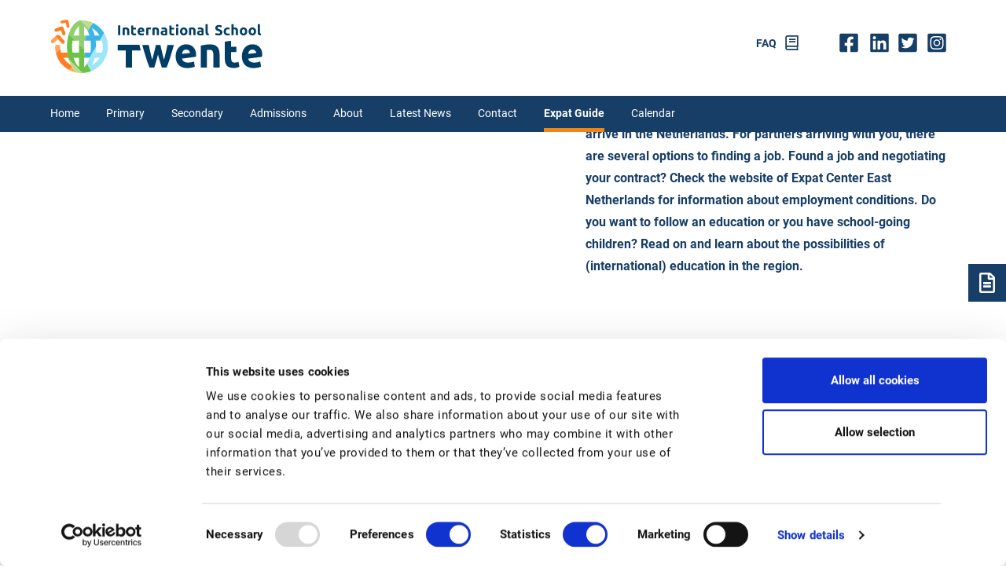

--- FILE ---
content_type: text/html; charset=UTF-8
request_url: https://internationalschooltwente.nl/expat-guide/work-and-education/
body_size: 13168
content:
<!DOCTYPE html>
<html lang="en-US">
	<head>
		<meta name="google-site-verification" content="nnAlR9xKUoXtBlqV4TLESIrW0hR5kDl2I6DwlpYNQ5Y" />
		<!-- Google Tag Manager -->
		<script preconnect>(function(w,d,s,l,i){w[l]=w[l]||[];w[l].push({'gtm.start':
		new Date().getTime(),event:'gtm.js'});var f=d.getElementsByTagName(s)[0],
		j=d.createElement(s),dl=l!='dataLayer'?'&l='+l:'';j.async=true;j.src=
		'https://www.googletagmanager.com/gtm.js?id='+i+dl;f.parentNode.insertBefore(j,f);
		})(window,document,'script','dataLayer','GTM-TJXTJKQ');</script>
		<!-- End Google Tag Manager -->
		<meta charset="UTF-8" />
		<meta name="viewport" content="width=device-width" />
		<meta name='robots' content='index, follow, max-image-preview:large, max-snippet:-1, max-video-preview:-1' />

	<!-- This site is optimized with the Yoast SEO plugin v26.8 - https://yoast.com/product/yoast-seo-wordpress/ -->
	<title>Work and Education - IST</title>
	<link rel="canonical" href="https://internationalschooltwente.nl/expat-guide/work-and-education/" />
	<meta property="og:locale" content="en_US" />
	<meta property="og:type" content="article" />
	<meta property="og:title" content="Work and Education - IST" />
	<meta property="og:description" content="Finding a Job As in most countries, your network is the best source for job vacancies. Not all job offers are made public online or through employment agencies. So make ... Work and Education" />
	<meta property="og:url" content="https://internationalschooltwente.nl/expat-guide/work-and-education/" />
	<meta property="og:site_name" content="IST" />
	<meta property="article:modified_time" content="2021-01-28T10:53:42+00:00" />
	<meta name="twitter:card" content="summary_large_image" />
	<meta name="twitter:label1" content="Est. reading time" />
	<meta name="twitter:data1" content="7 minutes" />
	<script type="application/ld+json" class="yoast-schema-graph">{"@context":"https://schema.org","@graph":[{"@type":"WebPage","@id":"https://internationalschooltwente.nl/expat-guide/work-and-education/","url":"https://internationalschooltwente.nl/expat-guide/work-and-education/","name":"Work and Education - IST","isPartOf":{"@id":"https://internationalschooltwente.nl/#website"},"datePublished":"2021-01-21T10:29:48+00:00","dateModified":"2021-01-28T10:53:42+00:00","breadcrumb":{"@id":"https://internationalschooltwente.nl/expat-guide/work-and-education/#breadcrumb"},"inLanguage":"en-US","potentialAction":[{"@type":"ReadAction","target":["https://internationalschooltwente.nl/expat-guide/work-and-education/"]}]},{"@type":"BreadcrumbList","@id":"https://internationalschooltwente.nl/expat-guide/work-and-education/#breadcrumb","itemListElement":[{"@type":"ListItem","position":1,"name":"Home","item":"https://internationalschooltwente.nl/"},{"@type":"ListItem","position":2,"name":"Expat Guide","item":"https://internationalschooltwente.nl/expat-guide/"},{"@type":"ListItem","position":3,"name":"Work and Education"}]},{"@type":"WebSite","@id":"https://internationalschooltwente.nl/#website","url":"https://internationalschooltwente.nl/","name":"IST","description":"International School Twente","potentialAction":[{"@type":"SearchAction","target":{"@type":"EntryPoint","urlTemplate":"https://internationalschooltwente.nl/?s={search_term_string}"},"query-input":{"@type":"PropertyValueSpecification","valueRequired":true,"valueName":"search_term_string"}}],"inLanguage":"en-US"}]}</script>
	<!-- / Yoast SEO plugin. -->


<link rel="alternate" type="application/rss+xml" title="IST &raquo; Feed" href="https://internationalschooltwente.nl/feed/" />
<link rel="alternate" type="application/rss+xml" title="IST &raquo; Comments Feed" href="https://internationalschooltwente.nl/comments/feed/" />
<link rel="alternate" type="text/calendar" title="IST &raquo; iCal Feed" href="https://internationalschooltwente.nl/calendar/?ical=1" />
<link rel="alternate" title="oEmbed (JSON)" type="application/json+oembed" href="https://internationalschooltwente.nl/wp-json/oembed/1.0/embed?url=https%3A%2F%2Finternationalschooltwente.nl%2Fexpat-guide%2Fwork-and-education%2F" />
<link rel="alternate" title="oEmbed (XML)" type="text/xml+oembed" href="https://internationalschooltwente.nl/wp-json/oembed/1.0/embed?url=https%3A%2F%2Finternationalschooltwente.nl%2Fexpat-guide%2Fwork-and-education%2F&#038;format=xml" />
<style id='wp-img-auto-sizes-contain-inline-css' type='text/css'>
img:is([sizes=auto i],[sizes^="auto," i]){contain-intrinsic-size:3000px 1500px}
/*# sourceURL=wp-img-auto-sizes-contain-inline-css */
</style>
<link rel='stylesheet' id='sbi_styles-css' href='https://internationalschooltwente.nl/wp-content/plugins/instagram-feed/css/sbi-styles.min.css?ver=6.10.0' type='text/css' media='all' />
<link rel='stylesheet' id='dashicons-css' href='https://internationalschooltwente.nl/wp-includes/css/dashicons.min.css?ver=6.9' type='text/css' media='all' />
<link rel='stylesheet' id='tec-variables-skeleton-css' href='https://internationalschooltwente.nl/wp-content/plugins/event-tickets/common/build/css/variables-skeleton.css?ver=6.10.1' type='text/css' media='all' />
<link rel='stylesheet' id='tec-variables-full-css' href='https://internationalschooltwente.nl/wp-content/plugins/event-tickets/common/build/css/variables-full.css?ver=6.10.1' type='text/css' media='all' />
<link rel='stylesheet' id='tribe-common-skeleton-style-css' href='https://internationalschooltwente.nl/wp-content/plugins/event-tickets/common/build/css/common-skeleton.css?ver=6.10.1' type='text/css' media='all' />
<link rel='stylesheet' id='tribe-common-full-style-css' href='https://internationalschooltwente.nl/wp-content/plugins/event-tickets/common/build/css/common-full.css?ver=6.10.1' type='text/css' media='all' />
<link rel='stylesheet' id='event-tickets-tickets-css-css' href='https://internationalschooltwente.nl/wp-content/plugins/event-tickets/build/css/tickets.css?ver=5.27.3' type='text/css' media='all' />
<link rel='stylesheet' id='event-tickets-tickets-rsvp-css-css' href='https://internationalschooltwente.nl/wp-content/plugins/event-tickets/build/css/rsvp-v1.css?ver=5.27.3' type='text/css' media='all' />
<style id='classic-theme-styles-inline-css' type='text/css'>
/*! This file is auto-generated */
.wp-block-button__link{color:#fff;background-color:#32373c;border-radius:9999px;box-shadow:none;text-decoration:none;padding:calc(.667em + 2px) calc(1.333em + 2px);font-size:1.125em}.wp-block-file__button{background:#32373c;color:#fff;text-decoration:none}
/*# sourceURL=/wp-includes/css/classic-themes.min.css */
</style>
<link rel='stylesheet' id='font-awesome-css' href='https://internationalschooltwente.nl/wp-content/plugins/wp-event-aggregator/assets/css/font-awesome.min.css?ver=1.8.9' type='text/css' media='all' />
<link rel='stylesheet' id='wp-event-aggregator-front-css' href='https://internationalschooltwente.nl/wp-content/plugins/wp-event-aggregator/assets/css/wp-event-aggregator.css?ver=1.8.9' type='text/css' media='all' />
<link rel='stylesheet' id='wp-event-aggregator-front-style2-css' href='https://internationalschooltwente.nl/wp-content/plugins/wp-event-aggregator/assets/css/grid-style2.css?ver=1.8.9' type='text/css' media='all' />
<link rel='stylesheet' id='cff-css' href='https://internationalschooltwente.nl/wp-content/plugins/custom-facebook-feed/assets/css/cff-style.min.css?ver=4.3.4' type='text/css' media='all' />
<link rel='stylesheet' id='sb-font-awesome-css' href='https://internationalschooltwente.nl/wp-content/plugins/custom-facebook-feed/assets/css/font-awesome.min.css?ver=4.7.0' type='text/css' media='all' />
<link rel='stylesheet' id='blankslate-style-css' href='https://internationalschooltwente.nl/wp-content/themes/IST-Theme/style.css?ver=6.9' type='text/css' media='all' />
<link rel='stylesheet' id='event-tickets-rsvp-css' href='https://internationalschooltwente.nl/wp-content/plugins/event-tickets/build/css/rsvp.css?ver=5.27.3' type='text/css' media='all' />
<script type="text/javascript" src="https://internationalschooltwente.nl/wp-includes/js/jquery/jquery.min.js?ver=3.7.1" id="jquery-core-js"></script>
<script type="text/javascript" src="https://internationalschooltwente.nl/wp-includes/js/jquery/jquery-migrate.min.js?ver=3.4.1" id="jquery-migrate-js"></script>
<link rel="https://api.w.org/" href="https://internationalschooltwente.nl/wp-json/" /><link rel="alternate" title="JSON" type="application/json" href="https://internationalschooltwente.nl/wp-json/wp/v2/pages/1802" /><link rel="EditURI" type="application/rsd+xml" title="RSD" href="https://internationalschooltwente.nl/xmlrpc.php?rsd" />
<meta name="generator" content="WordPress 6.9" />
<link rel='shortlink' href='https://internationalschooltwente.nl/?p=1802' />
<meta name="et-api-version" content="v1"><meta name="et-api-origin" content="https://internationalschooltwente.nl"><link rel="https://theeventscalendar.com/" href="https://internationalschooltwente.nl/wp-json/tribe/tickets/v1/" /><meta name="tec-api-version" content="v1"><meta name="tec-api-origin" content="https://internationalschooltwente.nl"><link rel="alternate" href="https://internationalschooltwente.nl/wp-json/tribe/events/v1/" /><link rel="icon" href="https://internationalschooltwente.nl/wp-content/uploads/2020/11/cropped-favicon-32x32.png" sizes="32x32" />
<link rel="icon" href="https://internationalschooltwente.nl/wp-content/uploads/2020/11/cropped-favicon-192x192.png" sizes="192x192" />
<link rel="apple-touch-icon" href="https://internationalschooltwente.nl/wp-content/uploads/2020/11/cropped-favicon-180x180.png" />
<meta name="msapplication-TileImage" content="https://internationalschooltwente.nl/wp-content/uploads/2020/11/cropped-favicon-270x270.png" />
		<script src="https://internationalschooltwente.nl/wp-content/themes/IST-Theme/scripts/script.js"  type="text/javascript" async></script>
				
	<style id='global-styles-inline-css' type='text/css'>
:root{--wp--preset--aspect-ratio--square: 1;--wp--preset--aspect-ratio--4-3: 4/3;--wp--preset--aspect-ratio--3-4: 3/4;--wp--preset--aspect-ratio--3-2: 3/2;--wp--preset--aspect-ratio--2-3: 2/3;--wp--preset--aspect-ratio--16-9: 16/9;--wp--preset--aspect-ratio--9-16: 9/16;--wp--preset--color--black: #000000;--wp--preset--color--cyan-bluish-gray: #abb8c3;--wp--preset--color--white: #ffffff;--wp--preset--color--pale-pink: #f78da7;--wp--preset--color--vivid-red: #cf2e2e;--wp--preset--color--luminous-vivid-orange: #ff6900;--wp--preset--color--luminous-vivid-amber: #fcb900;--wp--preset--color--light-green-cyan: #7bdcb5;--wp--preset--color--vivid-green-cyan: #00d084;--wp--preset--color--pale-cyan-blue: #8ed1fc;--wp--preset--color--vivid-cyan-blue: #0693e3;--wp--preset--color--vivid-purple: #9b51e0;--wp--preset--gradient--vivid-cyan-blue-to-vivid-purple: linear-gradient(135deg,rgb(6,147,227) 0%,rgb(155,81,224) 100%);--wp--preset--gradient--light-green-cyan-to-vivid-green-cyan: linear-gradient(135deg,rgb(122,220,180) 0%,rgb(0,208,130) 100%);--wp--preset--gradient--luminous-vivid-amber-to-luminous-vivid-orange: linear-gradient(135deg,rgb(252,185,0) 0%,rgb(255,105,0) 100%);--wp--preset--gradient--luminous-vivid-orange-to-vivid-red: linear-gradient(135deg,rgb(255,105,0) 0%,rgb(207,46,46) 100%);--wp--preset--gradient--very-light-gray-to-cyan-bluish-gray: linear-gradient(135deg,rgb(238,238,238) 0%,rgb(169,184,195) 100%);--wp--preset--gradient--cool-to-warm-spectrum: linear-gradient(135deg,rgb(74,234,220) 0%,rgb(151,120,209) 20%,rgb(207,42,186) 40%,rgb(238,44,130) 60%,rgb(251,105,98) 80%,rgb(254,248,76) 100%);--wp--preset--gradient--blush-light-purple: linear-gradient(135deg,rgb(255,206,236) 0%,rgb(152,150,240) 100%);--wp--preset--gradient--blush-bordeaux: linear-gradient(135deg,rgb(254,205,165) 0%,rgb(254,45,45) 50%,rgb(107,0,62) 100%);--wp--preset--gradient--luminous-dusk: linear-gradient(135deg,rgb(255,203,112) 0%,rgb(199,81,192) 50%,rgb(65,88,208) 100%);--wp--preset--gradient--pale-ocean: linear-gradient(135deg,rgb(255,245,203) 0%,rgb(182,227,212) 50%,rgb(51,167,181) 100%);--wp--preset--gradient--electric-grass: linear-gradient(135deg,rgb(202,248,128) 0%,rgb(113,206,126) 100%);--wp--preset--gradient--midnight: linear-gradient(135deg,rgb(2,3,129) 0%,rgb(40,116,252) 100%);--wp--preset--font-size--small: 13px;--wp--preset--font-size--medium: 20px;--wp--preset--font-size--large: 36px;--wp--preset--font-size--x-large: 42px;--wp--preset--spacing--20: 0.44rem;--wp--preset--spacing--30: 0.67rem;--wp--preset--spacing--40: 1rem;--wp--preset--spacing--50: 1.5rem;--wp--preset--spacing--60: 2.25rem;--wp--preset--spacing--70: 3.38rem;--wp--preset--spacing--80: 5.06rem;--wp--preset--shadow--natural: 6px 6px 9px rgba(0, 0, 0, 0.2);--wp--preset--shadow--deep: 12px 12px 50px rgba(0, 0, 0, 0.4);--wp--preset--shadow--sharp: 6px 6px 0px rgba(0, 0, 0, 0.2);--wp--preset--shadow--outlined: 6px 6px 0px -3px rgb(255, 255, 255), 6px 6px rgb(0, 0, 0);--wp--preset--shadow--crisp: 6px 6px 0px rgb(0, 0, 0);}:root :where(.is-layout-flow) > :first-child{margin-block-start: 0;}:root :where(.is-layout-flow) > :last-child{margin-block-end: 0;}:root :where(.is-layout-flow) > *{margin-block-start: 24px;margin-block-end: 0;}:root :where(.is-layout-constrained) > :first-child{margin-block-start: 0;}:root :where(.is-layout-constrained) > :last-child{margin-block-end: 0;}:root :where(.is-layout-constrained) > *{margin-block-start: 24px;margin-block-end: 0;}:root :where(.is-layout-flex){gap: 24px;}:root :where(.is-layout-grid){gap: 24px;}body .is-layout-flex{display: flex;}.is-layout-flex{flex-wrap: wrap;align-items: center;}.is-layout-flex > :is(*, div){margin: 0;}body .is-layout-grid{display: grid;}.is-layout-grid > :is(*, div){margin: 0;}.has-black-color{color: var(--wp--preset--color--black) !important;}.has-cyan-bluish-gray-color{color: var(--wp--preset--color--cyan-bluish-gray) !important;}.has-white-color{color: var(--wp--preset--color--white) !important;}.has-pale-pink-color{color: var(--wp--preset--color--pale-pink) !important;}.has-vivid-red-color{color: var(--wp--preset--color--vivid-red) !important;}.has-luminous-vivid-orange-color{color: var(--wp--preset--color--luminous-vivid-orange) !important;}.has-luminous-vivid-amber-color{color: var(--wp--preset--color--luminous-vivid-amber) !important;}.has-light-green-cyan-color{color: var(--wp--preset--color--light-green-cyan) !important;}.has-vivid-green-cyan-color{color: var(--wp--preset--color--vivid-green-cyan) !important;}.has-pale-cyan-blue-color{color: var(--wp--preset--color--pale-cyan-blue) !important;}.has-vivid-cyan-blue-color{color: var(--wp--preset--color--vivid-cyan-blue) !important;}.has-vivid-purple-color{color: var(--wp--preset--color--vivid-purple) !important;}.has-black-background-color{background-color: var(--wp--preset--color--black) !important;}.has-cyan-bluish-gray-background-color{background-color: var(--wp--preset--color--cyan-bluish-gray) !important;}.has-white-background-color{background-color: var(--wp--preset--color--white) !important;}.has-pale-pink-background-color{background-color: var(--wp--preset--color--pale-pink) !important;}.has-vivid-red-background-color{background-color: var(--wp--preset--color--vivid-red) !important;}.has-luminous-vivid-orange-background-color{background-color: var(--wp--preset--color--luminous-vivid-orange) !important;}.has-luminous-vivid-amber-background-color{background-color: var(--wp--preset--color--luminous-vivid-amber) !important;}.has-light-green-cyan-background-color{background-color: var(--wp--preset--color--light-green-cyan) !important;}.has-vivid-green-cyan-background-color{background-color: var(--wp--preset--color--vivid-green-cyan) !important;}.has-pale-cyan-blue-background-color{background-color: var(--wp--preset--color--pale-cyan-blue) !important;}.has-vivid-cyan-blue-background-color{background-color: var(--wp--preset--color--vivid-cyan-blue) !important;}.has-vivid-purple-background-color{background-color: var(--wp--preset--color--vivid-purple) !important;}.has-black-border-color{border-color: var(--wp--preset--color--black) !important;}.has-cyan-bluish-gray-border-color{border-color: var(--wp--preset--color--cyan-bluish-gray) !important;}.has-white-border-color{border-color: var(--wp--preset--color--white) !important;}.has-pale-pink-border-color{border-color: var(--wp--preset--color--pale-pink) !important;}.has-vivid-red-border-color{border-color: var(--wp--preset--color--vivid-red) !important;}.has-luminous-vivid-orange-border-color{border-color: var(--wp--preset--color--luminous-vivid-orange) !important;}.has-luminous-vivid-amber-border-color{border-color: var(--wp--preset--color--luminous-vivid-amber) !important;}.has-light-green-cyan-border-color{border-color: var(--wp--preset--color--light-green-cyan) !important;}.has-vivid-green-cyan-border-color{border-color: var(--wp--preset--color--vivid-green-cyan) !important;}.has-pale-cyan-blue-border-color{border-color: var(--wp--preset--color--pale-cyan-blue) !important;}.has-vivid-cyan-blue-border-color{border-color: var(--wp--preset--color--vivid-cyan-blue) !important;}.has-vivid-purple-border-color{border-color: var(--wp--preset--color--vivid-purple) !important;}.has-vivid-cyan-blue-to-vivid-purple-gradient-background{background: var(--wp--preset--gradient--vivid-cyan-blue-to-vivid-purple) !important;}.has-light-green-cyan-to-vivid-green-cyan-gradient-background{background: var(--wp--preset--gradient--light-green-cyan-to-vivid-green-cyan) !important;}.has-luminous-vivid-amber-to-luminous-vivid-orange-gradient-background{background: var(--wp--preset--gradient--luminous-vivid-amber-to-luminous-vivid-orange) !important;}.has-luminous-vivid-orange-to-vivid-red-gradient-background{background: var(--wp--preset--gradient--luminous-vivid-orange-to-vivid-red) !important;}.has-very-light-gray-to-cyan-bluish-gray-gradient-background{background: var(--wp--preset--gradient--very-light-gray-to-cyan-bluish-gray) !important;}.has-cool-to-warm-spectrum-gradient-background{background: var(--wp--preset--gradient--cool-to-warm-spectrum) !important;}.has-blush-light-purple-gradient-background{background: var(--wp--preset--gradient--blush-light-purple) !important;}.has-blush-bordeaux-gradient-background{background: var(--wp--preset--gradient--blush-bordeaux) !important;}.has-luminous-dusk-gradient-background{background: var(--wp--preset--gradient--luminous-dusk) !important;}.has-pale-ocean-gradient-background{background: var(--wp--preset--gradient--pale-ocean) !important;}.has-electric-grass-gradient-background{background: var(--wp--preset--gradient--electric-grass) !important;}.has-midnight-gradient-background{background: var(--wp--preset--gradient--midnight) !important;}.has-small-font-size{font-size: var(--wp--preset--font-size--small) !important;}.has-medium-font-size{font-size: var(--wp--preset--font-size--medium) !important;}.has-large-font-size{font-size: var(--wp--preset--font-size--large) !important;}.has-x-large-font-size{font-size: var(--wp--preset--font-size--x-large) !important;}
/*# sourceURL=global-styles-inline-css */
</style>
</head>
	<body data-rsssl=1 class="wp-singular page-template-default page page-id-1802 page-child parent-pageid-1718 wp-embed-responsive wp-theme-blankslate wp-child-theme-IST-Theme tribe-no-js tec-no-tickets-on-recurring tec-no-rsvp-on-recurring tribe-theme-blankslate">
		<!-- Google Tag Manager (noscript) -->
		<noscript><iframe src="https://www.googletagmanager.com/ns.html?id=GTM-TJXTJKQ"
		height="0" width="0" style="display:none;visibility:hidden"></iframe></noscript>
		<!-- End Google Tag Manager (noscript) -->
				<header id="header">
			<div id="top-header">
				<div class="container">
					<div class="pure-g">
						<div class="pure-u-1 pure-u-md-1-2 pure-u-xl-2-3">
							<div id="logo">						
								<a href="https://internationalschooltwente.nl/" title="IST" rel="home" aria-label="IST">
									<img src="/wp-content/uploads/2020/10/Logo_IST_SVG.svg" alt="IST Logo" height="68" width="270" title="IST Logo">
								</a>
							</div>
						</div>
						<div class="pure-u-sm-hidden pure-u-md-1-2 pure-u-xl-1-3">						
							<nav id="secondary-header-menu" class="menu top-menu" aria-label="Secundary menu">
								<div class="secondary-header-menu"><ul id="menu-secondary-top-menu" class="menu"><li id="menu-item-734" class="menu-item menu-item-type-post_type menu-item-object-page menu-item-734"><a href="https://internationalschooltwente.nl/admissions/faq/" itemprop="url">FAQ</a></li>
</ul></div>								<a class="footer-icon footer-icon-fb" href="https://www.facebook.com/istwente" target="_blank" rel="noopener">fb</a> 
								<a class="footer-icon footer-icon-li" href="https://www.linkedin.com/company/international-school-twente/" target="_blank" rel="noopener">Linkedin</a> <a class="footer-icon footer-icon-tw" href="https://twitter.com/istenschede" target="_blank" rel="noopener">twitter</a> 
								<a class="footer-icon footer-icon-in" href="https://www.instagram.com/internationalschooltwente/?hl=nl" target="_blank" rel="noopener">insta</a>
							</nav>
						</div>
					</div>
				</div>
			</div>
			<div id="main-navigation-bar">
				<div class="container">
					<div class="pure-g">
						<div class="pure-u-1">
							<div id="mob-nav-toggle">
								<a href="#mob-nav" aria-label="Open mobile menu">
								</a>
							</div>
							<nav id="main-header-menu" class="menu" aria-label="Primary menu">
								<div class="main-header-menu"><ul id="menu-primary-menu" class="menu"><li id="menu-item-33" class="menu-item menu-item-type-post_type menu-item-object-page menu-item-home menu-item-33"><a href="https://internationalschooltwente.nl/" itemprop="url">Home</a></li>
<li id="menu-item-35" class="menu-item menu-item-type-post_type menu-item-object-page menu-item-has-children menu-item-35"><a href="https://internationalschooltwente.nl/primary/" itemprop="url">Primary</a>
<ul class="sub-menu">
	<li id="menu-item-1124" class="menu-item menu-item-type-post_type menu-item-object-page menu-item-has-children menu-item-1124"><a href="https://internationalschooltwente.nl/primary/global-citizens/" itemprop="url">Global Citizens</a>
	<ul class="sub-menu">
		<li id="menu-item-581" class="menu-item menu-item-type-post_type menu-item-object-page menu-item-581"><a href="https://internationalschooltwente.nl/primary/global-citizens/learner-profile/" itemprop="url">Learner Profile</a></li>
		<li id="menu-item-582" class="menu-item menu-item-type-post_type menu-item-object-page menu-item-582"><a href="https://internationalschooltwente.nl/primary/global-citizens/assemblies/" itemprop="url">Assemblies</a></li>
	</ul>
</li>
	<li id="menu-item-585" class="menu-item menu-item-type-post_type menu-item-object-page menu-item-has-children menu-item-585"><a href="https://internationalschooltwente.nl/primary/curriculum-inquisitive-learners/" itemprop="url">Curriculum: Inquisitive Learners</a>
	<ul class="sub-menu">
		<li id="menu-item-2864" class="menu-item menu-item-type-post_type menu-item-object-page menu-item-2864"><a href="https://internationalschooltwente.nl/primary/curriculum-inquisitive-learners/pyp/" itemprop="url">Primary Years Programme</a></li>
		<li id="menu-item-587" class="menu-item menu-item-type-post_type menu-item-object-page menu-item-587"><a href="https://internationalschooltwente.nl/primary/curriculum-inquisitive-learners/national-curriculum-for-england/" itemprop="url">National Curriculum for England</a></li>
		<li id="menu-item-588" class="menu-item menu-item-type-post_type menu-item-object-page menu-item-588"><a href="https://internationalschooltwente.nl/primary/curriculum-inquisitive-learners/early-years/" itemprop="url">Early Years</a></li>
		<li id="menu-item-590" class="menu-item menu-item-type-post_type menu-item-object-page menu-item-590"><a href="https://internationalschooltwente.nl/primary/curriculum-inquisitive-learners/language-support-eal-and-dal/" itemprop="url">Language Support (ELA and DLA)</a></li>
		<li id="menu-item-1857" class="menu-item menu-item-type-post_type menu-item-object-page menu-item-1857"><a href="https://internationalschooltwente.nl/primary/curriculum-inquisitive-learners/arts-and-culture/" itemprop="url">Arts and Culture</a></li>
	</ul>
</li>
	<li id="menu-item-591" class="menu-item menu-item-type-post_type menu-item-object-page menu-item-has-children menu-item-591"><a href="https://internationalschooltwente.nl/primary/community-and-events/" itemprop="url">Community and Events</a>
	<ul class="sub-menu">
		<li id="menu-item-592" class="menu-item menu-item-type-post_type menu-item-object-page menu-item-592"><a href="https://internationalschooltwente.nl/primary/community-and-events/partcipation-council/" itemprop="url">Participation Council</a></li>
		<li id="menu-item-593" class="menu-item menu-item-type-post_type menu-item-object-page menu-item-593"><a href="https://internationalschooltwente.nl/primary/community-and-events/parent-teacher-organisation/" itemprop="url">Parent Teacher Organisation</a></li>
		<li id="menu-item-597" class="menu-item menu-item-type-post_type menu-item-object-page menu-item-597"><a href="https://internationalschooltwente.nl/primary/community-and-events/extracurricular-clubs-and-activities/" itemprop="url">Extracurricular Clubs and Activities</a></li>
		<li id="menu-item-595" class="menu-item menu-item-type-post_type menu-item-object-page menu-item-595"><a href="https://internationalschooltwente.nl/houses/" itemprop="url">Houses</a></li>
	</ul>
</li>
	<li id="menu-item-1419" class="menu-item menu-item-type-custom menu-item-object-custom menu-item-has-children menu-item-1419"><a href="/admissions/" itemprop="url">Admissions</a>
	<ul class="sub-menu">
		<li id="menu-item-1421" class="menu-item menu-item-type-custom menu-item-object-custom menu-item-1421"><a href="/admissions/fees/" itemprop="url">Fees</a></li>
		<li id="menu-item-600" class="menu-item menu-item-type-post_type menu-item-object-page menu-item-600"><a href="https://internationalschooltwente.nl/primary/admissions/process/" itemprop="url">Process</a></li>
		<li id="menu-item-601" class="menu-item menu-item-type-post_type menu-item-object-page menu-item-601"><a href="https://internationalschooltwente.nl/primary/admissions/apply-now/" itemprop="url">Apply Now</a></li>
		<li id="menu-item-602" class="menu-item menu-item-type-post_type menu-item-object-page menu-item-602"><a href="https://internationalschooltwente.nl/primary/admissions/faq/" itemprop="url">FAQ</a></li>
	</ul>
</li>
	<li id="menu-item-603" class="menu-item menu-item-type-taxonomy menu-item-object-recruitment_category menu-item-603"><a href="https://internationalschooltwente.nl/vacancies/all-recruitments/primary/" itemprop="url">Recruitment</a></li>
	<li id="menu-item-608" class="menu-item menu-item-type-post_type menu-item-object-page menu-item-608"><a href="https://internationalschooltwente.nl/primary/policies/" itemprop="url">School Guide and Policies</a></li>
	<li id="menu-item-609" class="menu-item menu-item-type-taxonomy menu-item-object-tribe_events_cat menu-item-609"><a href="https://internationalschooltwente.nl/calendar/category/primary-school/" itemprop="url">Calendar</a></li>
	<li id="menu-item-610" class="menu-item menu-item-type-taxonomy menu-item-object-staff_department menu-item-610"><a href="https://internationalschooltwente.nl/staff/primary/" itemprop="url">Staff</a></li>
	<li id="menu-item-611" class="menu-item menu-item-type-taxonomy menu-item-object-gallery_category menu-item-611"><a href="https://internationalschooltwente.nl/galleries/primary/" itemprop="url">Photo Gallery</a></li>
	<li id="menu-item-1773" class="menu-item menu-item-type-post_type menu-item-object-page menu-item-1773"><a href="https://internationalschooltwente.nl/primary/virtual-tour/" itemprop="url">Virtual Tour</a></li>
</ul>
</li>
<li id="menu-item-36" class="menu-item menu-item-type-post_type menu-item-object-page menu-item-has-children menu-item-36"><a href="https://internationalschooltwente.nl/secondary/" itemprop="url">Secondary</a>
<ul class="sub-menu">
	<li id="menu-item-1125" class="menu-item menu-item-type-post_type menu-item-object-page menu-item-has-children menu-item-1125"><a href="https://internationalschooltwente.nl/secondary/global-citizens/" itemprop="url">Global Citizens</a>
	<ul class="sub-menu">
		<li id="menu-item-613" class="menu-item menu-item-type-post_type menu-item-object-page menu-item-613"><a href="https://internationalschooltwente.nl/secondary/global-citizens/learner-profile/" itemprop="url">Learner Profile</a></li>
		<li id="menu-item-1566" class="menu-item menu-item-type-post_type menu-item-object-page menu-item-1566"><a href="https://internationalschooltwente.nl/secondary/global-citizens/assemblies/" itemprop="url">Assemblies</a></li>
		<li id="menu-item-1604" class="menu-item menu-item-type-post_type menu-item-object-page menu-item-1604"><a href="https://internationalschooltwente.nl/secondary/global-citizens/cultural-awareness-programs/" itemprop="url">Cultural Awareness Programs</a></li>
	</ul>
</li>
	<li id="menu-item-615" class="menu-item menu-item-type-post_type menu-item-object-page menu-item-has-children menu-item-615"><a href="https://internationalschooltwente.nl/secondary/curriculum-inquisitive-learners/" itemprop="url">Curriculum: Inquisitive Learners</a>
	<ul class="sub-menu">
		<li id="menu-item-616" class="menu-item menu-item-type-post_type menu-item-object-page menu-item-616"><a href="https://internationalschooltwente.nl/secondary/curriculum-inquisitive-learners/cambridge-and-igcse/" itemprop="url">Cambridge and IGCSE</a></li>
		<li id="menu-item-617" class="menu-item menu-item-type-post_type menu-item-object-page menu-item-617"><a href="https://internationalschooltwente.nl/secondary/curriculum-inquisitive-learners/ib-dp/" itemprop="url">IB DP</a></li>
		<li id="menu-item-618" class="menu-item menu-item-type-post_type menu-item-object-page menu-item-618"><a href="https://internationalschooltwente.nl/secondary/curriculum-inquisitive-learners/academic-honesty/" itemprop="url">Academic Honesty</a></li>
		<li id="menu-item-619" class="menu-item menu-item-type-post_type menu-item-object-page menu-item-619"><a href="https://internationalschooltwente.nl/secondary/curriculum-inquisitive-learners/top-sports-school/" itemprop="url">Top Sports School</a></li>
		<li id="menu-item-620" class="menu-item menu-item-type-post_type menu-item-object-page menu-item-620"><a href="https://internationalschooltwente.nl/secondary/curriculum-inquisitive-learners/language-support-eal-and-dal/" itemprop="url">Language Support (EAL and DAL)</a></li>
	</ul>
</li>
	<li id="menu-item-627" class="menu-item menu-item-type-post_type menu-item-object-page menu-item-has-children menu-item-627"><a href="https://internationalschooltwente.nl/secondary/community-and-events/" itemprop="url">Community and Events</a>
	<ul class="sub-menu">
		<li id="menu-item-628" class="menu-item menu-item-type-post_type menu-item-object-page menu-item-628"><a href="https://internationalschooltwente.nl/secondary/community-and-events/parent-support-group/" itemprop="url">Parent Support Group</a></li>
		<li id="menu-item-629" class="menu-item menu-item-type-post_type menu-item-object-page menu-item-629"><a href="https://internationalschooltwente.nl/secondary/community-and-events/parent-council/" itemprop="url">Parent Council</a></li>
		<li id="menu-item-624" class="menu-item menu-item-type-post_type menu-item-object-page menu-item-624"><a href="https://internationalschooltwente.nl/secondary/community-and-events/student-council/" itemprop="url">Student Council</a></li>
		<li id="menu-item-626" class="menu-item menu-item-type-post_type menu-item-object-page menu-item-626"><a href="https://internationalschooltwente.nl/secondary/community-and-events/extracurricular-clubs-and-activities/" itemprop="url">Extracurricular Clubs and Activities</a></li>
		<li id="menu-item-1738" class="menu-item menu-item-type-post_type menu-item-object-page menu-item-1738"><a href="https://internationalschooltwente.nl/houses/" itemprop="url">Houses</a></li>
		<li id="menu-item-1793" class="menu-item menu-item-type-post_type menu-item-object-page menu-item-1793"><a href="https://internationalschooltwente.nl/news/" itemprop="url">News From Our Student Reporter</a></li>
	</ul>
</li>
	<li id="menu-item-1403" class="menu-item menu-item-type-custom menu-item-object-custom menu-item-has-children menu-item-1403"><a href="/admissions/" itemprop="url">Admissions</a>
	<ul class="sub-menu">
		<li id="menu-item-1420" class="menu-item menu-item-type-custom menu-item-object-custom menu-item-1420"><a href="/admissions/fees/" itemprop="url">Fees</a></li>
		<li id="menu-item-632" class="menu-item menu-item-type-post_type menu-item-object-page menu-item-632"><a href="https://internationalschooltwente.nl/secondary/admissions/process/" itemprop="url">Process</a></li>
		<li id="menu-item-633" class="menu-item menu-item-type-post_type menu-item-object-page menu-item-633"><a href="https://internationalschooltwente.nl/secondary/admissions/apply-now/" itemprop="url">Apply Now</a></li>
		<li id="menu-item-635" class="menu-item menu-item-type-post_type menu-item-object-page menu-item-635"><a href="https://internationalschooltwente.nl/secondary/admissions/faq/" itemprop="url">FAQ</a></li>
	</ul>
</li>
	<li id="menu-item-636" class="menu-item menu-item-type-taxonomy menu-item-object-recruitment_category menu-item-636"><a href="https://internationalschooltwente.nl/vacancies/all-recruitments/secondary/" itemprop="url">Recruitment</a></li>
	<li id="menu-item-639" class="menu-item menu-item-type-post_type menu-item-object-page menu-item-639"><a href="https://internationalschooltwente.nl/secondary/policies/" itemprop="url">Policies</a></li>
	<li id="menu-item-640" class="menu-item menu-item-type-taxonomy menu-item-object-tribe_events_cat menu-item-640"><a href="https://internationalschooltwente.nl/calendar/category/secondary-school/" itemprop="url">Calendar</a></li>
	<li id="menu-item-641" class="menu-item menu-item-type-taxonomy menu-item-object-staff_department menu-item-641"><a href="https://internationalschooltwente.nl/staff/secondary/" itemprop="url">Staff</a></li>
	<li id="menu-item-642" class="menu-item menu-item-type-taxonomy menu-item-object-gallery_category menu-item-642"><a href="https://internationalschooltwente.nl/galleries/secondary/" itemprop="url">Photo Gallery</a></li>
</ul>
</li>
<li id="menu-item-1564" class="menu-item menu-item-type-custom menu-item-object-custom menu-item-has-children menu-item-1564"><a href="/admissions" itemprop="url">Admissions</a>
<ul class="sub-menu">
	<li id="menu-item-1565" class="menu-item menu-item-type-custom menu-item-object-custom menu-item-has-children menu-item-1565"><a href="/admissions" itemprop="url">Admissions</a>
	<ul class="sub-menu">
		<li id="menu-item-643" class="menu-item menu-item-type-post_type menu-item-object-page menu-item-643"><a href="https://internationalschooltwente.nl/admissions/fees/" itemprop="url">Fees</a></li>
		<li id="menu-item-644" class="menu-item menu-item-type-post_type menu-item-object-page menu-item-644"><a href="https://internationalschooltwente.nl/admissions/process/" itemprop="url">Process</a></li>
		<li id="menu-item-645" class="menu-item menu-item-type-post_type menu-item-object-page menu-item-645"><a href="https://internationalschooltwente.nl/admissions/apply-now/" itemprop="url">Apply Now</a></li>
		<li id="menu-item-647" class="menu-item menu-item-type-post_type menu-item-object-page menu-item-647"><a href="https://internationalschooltwente.nl/admissions/faq/" itemprop="url">FAQ</a></li>
		<li id="menu-item-1222" class="menu-item menu-item-type-post_type menu-item-object-page menu-item-1222"><a href="https://internationalschooltwente.nl/admissions/admission-policy/" itemprop="url">Policy and Criteria</a></li>
	</ul>
</li>
	<li id="menu-item-1039" class="menu-item menu-item-type-post_type menu-item-object-page menu-item-1039"><a href="https://internationalschooltwente.nl/admissions/withdrawal/" itemprop="url">Withdrawal</a></li>
</ul>
</li>
<li id="menu-item-1356" class="menu-item menu-item-type-post_type menu-item-object-page menu-item-has-children menu-item-1356"><a href="https://internationalschooltwente.nl/about/mission-and-vision/" itemprop="url">About</a>
<ul class="sub-menu">
	<li id="menu-item-1122" class="menu-item menu-item-type-post_type menu-item-object-page menu-item-1122"><a href="https://internationalschooltwente.nl/about/mission-and-vision/" itemprop="url">Mission and Vision</a></li>
	<li id="menu-item-655" class="menu-item menu-item-type-custom menu-item-object-custom menu-item-655"><a href="/calendar/" itemprop="url">Calendar</a></li>
	<li id="menu-item-1898" class="menu-item menu-item-type-post_type menu-item-object-page menu-item-1898"><a href="https://internationalschooltwente.nl/about/school-guide/" itemprop="url">School Guide</a></li>
	<li id="menu-item-657" class="menu-item menu-item-type-taxonomy menu-item-object-staff_department menu-item-657"><a href="https://internationalschooltwente.nl/staff/all-departments/" itemprop="url">Staff</a></li>
	<li id="menu-item-909" class="menu-item menu-item-type-post_type menu-item-object-page menu-item-has-children menu-item-909"><a href="https://internationalschooltwente.nl/about/recruitment/" itemprop="url">Recruitment</a>
	<ul class="sub-menu">
		<li id="menu-item-651" class="menu-item menu-item-type-taxonomy menu-item-object-recruitment_category menu-item-651"><a href="https://internationalschooltwente.nl/vacancies/all-recruitments/" itemprop="url">Vacancies</a></li>
	</ul>
</li>
	<li id="menu-item-659" class="menu-item menu-item-type-post_type menu-item-object-page menu-item-659"><a href="https://internationalschooltwente.nl/about/a-first-day-in-school/" itemprop="url">A First Day in School</a></li>
</ul>
</li>
<li id="menu-item-1422" class="menu-item menu-item-type-post_type menu-item-object-page menu-item-1422"><a href="https://internationalschooltwente.nl/latest-news/" itemprop="url">Latest News</a></li>
<li id="menu-item-40" class="menu-item menu-item-type-post_type menu-item-object-page menu-item-has-children menu-item-40"><a href="https://internationalschooltwente.nl/contact/" itemprop="url">Contact</a>
<ul class="sub-menu">
	<li id="menu-item-1397" class="menu-item menu-item-type-post_type menu-item-object-page menu-item-1397"><a href="https://internationalschooltwente.nl/contact/contactdetails/" itemprop="url">Contact details and Address</a></li>
	<li id="menu-item-1352" class="menu-item menu-item-type-post_type menu-item-object-page menu-item-1352"><a href="https://internationalschooltwente.nl/contact/" itemprop="url">Request</a></li>
	<li id="menu-item-1053" class="menu-item menu-item-type-post_type menu-item-object-page menu-item-1053"><a href="https://internationalschooltwente.nl/contact/plan-a-visit/" itemprop="url">Plan a Visit</a></li>
</ul>
</li>
<li id="menu-item-1839" class="menu-item menu-item-type-post_type menu-item-object-page current-page-ancestor current-menu-ancestor current-menu-parent current-page-parent current_page_parent current_page_ancestor menu-item-has-children menu-item-1839"><a href="https://internationalschooltwente.nl/expat-guide/" itemprop="url">Expat Guide</a>
<ul class="sub-menu">
	<li id="menu-item-1847" class="menu-item menu-item-type-post_type menu-item-object-page menu-item-1847"><a href="https://internationalschooltwente.nl/expat-guide/formalities/" itemprop="url">Formalities</a></li>
	<li id="menu-item-1846" class="menu-item menu-item-type-post_type menu-item-object-page menu-item-1846"><a href="https://internationalschooltwente.nl/expat-guide/finance-and-taxation/" itemprop="url">Finance and Taxation</a></li>
	<li id="menu-item-1845" class="menu-item menu-item-type-post_type menu-item-object-page menu-item-1845"><a href="https://internationalschooltwente.nl/expat-guide/housing-and-living/" itemprop="url">Housing and Living</a></li>
	<li id="menu-item-1844" class="menu-item menu-item-type-post_type menu-item-object-page current-menu-item page_item page-item-1802 current_page_item menu-item-1844"><a href="https://internationalschooltwente.nl/expat-guide/work-and-education/" aria-current="page" itemprop="url">Work and Education</a></li>
	<li id="menu-item-1843" class="menu-item menu-item-type-post_type menu-item-object-page menu-item-1843"><a href="https://internationalschooltwente.nl/expat-guide/transportation-and-everyday-life/" itemprop="url">Transportation and Everyday life</a></li>
	<li id="menu-item-1842" class="menu-item menu-item-type-post_type menu-item-object-page menu-item-1842"><a href="https://internationalschooltwente.nl/expat-guide/dutch-language-and-culture/" itemprop="url">Dutch Language and Culture</a></li>
	<li id="menu-item-1841" class="menu-item menu-item-type-post_type menu-item-object-page menu-item-1841"><a href="https://internationalschooltwente.nl/expat-guide/regional-language-and-culture/" itemprop="url">Regional Language and Culture</a></li>
</ul>
</li>
<li id="menu-item-2075" class="menu-item menu-item-type-custom menu-item-object-custom menu-item-2075"><a href="https://internationalschooltwente.nl/calendar/" itemprop="url">Calendar</a></li>
</ul></div>								<div class="pure-u-md-hidden pure-u-lg-hidden pure-u-xl-hidden">
									<nav id="secondary-header-menu" class="menu top-menu" aria-label="Secundair menu">
										<div class="secondary-header-menu"><ul id="menu-secondary-top-menu-1" class="menu"><li class="menu-item menu-item-type-post_type menu-item-object-page menu-item-734"><a href="https://internationalschooltwente.nl/admissions/faq/" itemprop="url">FAQ</a></li>
</ul></div>											<div id="mobile-menu-social">
												<a class="footer-icon footer-icon-fb" href="https://www.facebook.com/istwente" target="_blank" rel="noopener">fb</a> 
												<a class="footer-icon footer-icon-li" href="https://www.linkedin.com/company/international-school-twente/" target="_blank" rel="noopener">Linkedin</a> 
												<a class="footer-icon footer-icon-tw" href="https://twitter.com/istenschede" target="_blank" rel="noopener">twitter</a> 
												<a class="footer-icon footer-icon-in" href="https://www.instagram.com/internationalschooltwente/?hl=nl" target="_blank" rel="noopener">insta</a>
										</div>
									</nav>
								</div>
							</nav>
						</div>
					</div>
				</div>
			</div>			
		</header>
					<div class="container">
		<div id="breadcrumbs"><span><span><a href="https://internationalschooltwente.nl/">Home</a></span> » <span><a href="https://internationalschooltwente.nl/expat-guide/">Expat Guide</a></span> » <span class="breadcrumb_last" aria-current="page">Work and Education</span></span></div>			</div>
				<div id="admissions-btn">
			<a href="/admissions" aria-label="Admsissions" class="admissions-wrapper">
				<div class="floating-btn">

				</div>
				<div class="extendable-info">
					<h3 class="admissions-title">Admissions</h3>
				</div>
			</a>	
		</div>	<main id="content" class="page-content">
		<section class="page-section">
			<div class="container">
					
					<article id="post-1802" class="post-1802 page type-page status-publish hentry">
						<div class="pure-g">
							<div class="pure-u-1 pure-u-lg-1-2 pure-u-xl-12-24">				
								<h1 class="entry-title">Work and Education</h1>
							</div>	
							<div class="pure-u-sm-hidden pure-u-md-hidden pure-u-lg-hidden pure-u-xl-2-24"></div>
							<div class="pure-u-1 pure-u-lg-1-2 pure-u-xl-10-24">	
								<div class="page-meta page-description">
									<p>As an expat you most probably already have a job when you arrive in the Netherlands. For partners arriving with you, there are several options to finding a job. Found a job and negotiating your contract? Check the website of Expat Center East Netherlands for information about employment conditions. Do you want to follow an education or you have school-going children? Read on and learn about the possibilities of (international) education in the region.</p>
								</div>
							</div>
						</div>
						<hr class="page-hr">
						<div class="pure-g ">
							<div class="pure-u-1 ">
								<div class="entry-content">
									<h3>Finding a Job</h3>
<p>As in most countries, your network is the best source for job vacancies. Not all job offers are made public online or through employment agencies. So make sure all your friends and neighbours know you are looking for a job.</p>
<p>Besides using your personal network, finding a job in the Netherlands is mostly done through employment agencies. The biggest in Overijssel are Randstad, Tempo Team and Timing. You usually register online, after which you can apply for vacancies that they offer. They will invite you for an interview when they think you are a suitable candidate or when they have found you as a match for a client with the help of their database.</p>
<p>You can also use websites that give an overview of all jobs. For example, a good website for international jobs in Twente is twente.com/jobs and international jobs in the Netherlands is togetherabroad.nl. Also justlanded.com is helpful for international jobs and offers a forum for expats in the Netherlands for questions about working and living.</p>
<p>&nbsp;</p>
<h3>Networks in Twente</h3>
<p>To increase the chance of finding a job, you can broaden your network by visiting the events organized by the Expat Center East Netherlands. Some of the events are with a specific topic, others more general. Women can join specific women network groups such as Women.inc, Tafel van 1 and VOS. Although these groups are not necessarily international, they welcome expats as well.</p>
<p>&nbsp;</p>
<h3>Job Coaching and Courses</h3>
<p>Thinking about switching careers or want to improve certain skills like presenting yourself or get job interview training? Perhaps you want your resume to be checked or get practical tips on how to find a job in the Netherlands. Job coaches can help you with this. Our partners listed at the end of this Guide are all experienced in helping international employees. Contact them for more information.</p>
<p>&nbsp;</p>
<h3>Volunteering</h3>
<p>Doing work for free for your community is deeply rooted in the Dutch culture. Almost half of the Dutch population volunteer at least once a year, differing from helping at school, sport clubs, in the community centre or helping the elderly.</p>
<p>Volunteering is a great way to spend time when you are unemployed, help your community, meet new people (and with that grow your network) and learn the language. Volunteering is highly appreciated on resumes when you are applying for jobs. For finding voluntary work you can visit these websites, offer your expertise and look for vacancies (in Dutch):</p>
<ul>
<li>Overview in the Netherlands: www.vrijwilligerswerk.nl (click on your province to find projects in your city)</li>
<li>Hengelo and surroundings: <a href="http://www.servicepuntvrijwilligerswerkhengelo.nl" target="_blank" rel="noopener">www.servicepuntvrijwilligerswerkhengelo.nl</a></li>
<li>Enschede and surroundings: <a href="http://www.vrijwilligers053.nl" target="_blank" rel="noopener">www.vrijwilligers053.nl</a></li>
<li>Almelo and surroundings: <a href="http://www.scoopwelzijn.nl" target="_blank" rel="noopener">www.scoopwelzijn.nl</a></li>
<li>Zwolle and surroundings: <a href="http://www.vrijwilligerscentralezwolle.nl" target="_blank" rel="noopener">www.vrijwilligerscentralezwolle.nl</a></li>
<li>Deventer and surroundings: <a href="http://www.vrijwilligersstad.nl" target="_blank" rel="noopener">www.vrijwilligersstad.nl</a></li>
</ul>
<p>&nbsp;</p>
<h3>Adult Education</h3>
<p>Want to go back to school? The region has several options for studying both full time and part time. The highest education possible in the province of Overijssel is at the University of Twente in Enschede. You can follow several bachelors, premasters and master programmes that are mostly offered in English in the fields of technical science, politics and business. Also check out their Dutch language classes, public lectures and events on <a href="http://www.utwente.nl" target="_blank" rel="noopener">www.utwente.nl</a>.</p>
<p>When it comes to universities of applied sciences, Overijssel has two: Saxion University, with locations in Enschede and Deventer, and Windesheim University in Zwolle. They offer more practical bachelor and some master programmes. Some courses and international events are open to non-students.</p>
<p>The biggest provider of practical courses is ROC (Regional Educational Centre). Here you can find many courses like Dutch language courses that can be followed during the day, in evenings or weekends. Most other courses are in Dutch</p>
<p>Fun Fact: Overijssel has a university of arts. ArtEZ, with locations in Enschede and Zwolle, offers bachelor and master programmes. The students also exhibit and perform their work. Check out the ArtEZ website for events; artez.nl</p>
<p>&nbsp;</p>
<h3>Schools and childcare</h3>
<p>Children usually attend a preschool (‘peuterschool’ or ‘peuterspeelzaal’) around the age of 3. This gives them the opportunity to interact with other children in a playful manner and become accustomed to certain school-like rules. From the age of 4, children are permitted to attend school in the Netherlands and school is compulsory for children from the age of 5 to 18.</p>
<p>In the Netherlands you are not appointed a school, so you can choose the school for your child yourself. Be aware there is no transport to and from schools provided by the government or school, apart from schools for children with special needs. Children from the age of 4 are first admitted to an 8-year primary school. After completion of primary school, children make a choice for their secondary education. In cases where a school offers both primary and secondary education, the transition from one educational level to the next is uninterrupted.</p>
<p>Both local and international education is available in the region. Especially when you plan to stay in the Netherlands for a long period, local, Dutch, education can be an option to consider. In the main cities of the region, you will also find local secondary schools that offer Dutch-English bilingual education.</p>
<p>&nbsp;</p>
<h3>Dutch education</h3>
<p>Keep in mind that, when you choose a Dutch School, foreign children aged six and older are usually required to follow a Dutch immersion programme (‘schakelklas’ or ‘nieuwkomersklas’), before starting regular education in the Netherlands. Special classes are offerred in Hengelo, Oldenzaal, Almelo, Deventer, Zwolle &amp; Enschede for primary education and in Enschede, Zwolle &amp; Deventer for secondary education. Younger foreign children, however, can usually start at a regular Dutch primary school or preschool straight away as they pick up the language more easily. If you would like to know more about these immersion programmes and at which schools they are offered, you can always contact the Expat Center East Netherlands.</p>
<p>International education If you want your child(ren) to attend international preschool, primary or secondary education, these are the possibilities the region has to offer:</p>
<p>&nbsp;</p>
<h3>Preschool</h3>
<p><strong>The Little Prince</strong></p>
<p>An international preschool with two locations in Enschede, with a bilingual curriculum (Dutch and English) especially for toddlers. Here children from various nationalities are prepared for a smooth transition to primary school in the Netherlands or elsewhere in the world.</p>
<p>Main Address: Bisschopstraat 41, Enschede</p>
<p>Website: <a href="http://www.kinderopvanghumanitas.nl" target="_blank" rel="noopener">www.kinderopvanghumanitas.nl</a></p>
<p>&nbsp;</p>
<p><em>Fun Fact: You will discover many types and sorts of school education in the Netherlands. Historically every religion and/or philosophy had its own school, like catholic, protestant or socialist education. This diversion is still visible although educational beliefs are more and more the diverging factor for example in Montessori, Dalton or Freinet schools</em></p>
<p>&nbsp;</p>
<h3>Primary Education</h3>
<p><strong>International School Twente (IST):</strong></p>
<p>As part of the Prinseschool in Enschede, IST is an international primary school, where all lessons are taught in English. The staff comprises of local teachers and native English-speaking teachers working with the International Primary Curriculum.</p>
<p>Address: Johannes ter Horststraat 30, Enschede</p>
<p>Website: <a href="https://www.internationalschooltwente.nl" target="_blank" rel="noopener">www.internationalschooltwente.nl</a></p>
<p>&nbsp;</p>
<p><strong>Rivers International School Arnhem (AIS):</strong></p>
<p>Based in Arnhem, Rivers offers both primary and secondary education. All lessons are taught in English at this primary school with native English-speaking staff and a very active parents council.</p>
<p>Address: Parnassusstraat 20, Arnhem</p>
<p>Website: <a href="http://www.arnheminternationalschool.nl" target="_blank" rel="noopener">www.arnheminternationalschool.nl</a></p>
<p>&nbsp;</p>
<h3>Secondary Education</h3>
<p><strong>International School Twente (IST):</strong></p>
<p>This school is housed in Het Stedelijk Lyceum (HSL) in Enschede and offers a regular Dutch, a bilingual and an international secondary curriculum. International School Twente Secondary works with the International Baccalaureate Diploma Programme (IBDP) that offers internationally-recognised qualifications and allows students to continue their studies in The Netherlands or elsewhere.</p>
<p>Address: Het Stedelijk Lyceum Zuid, Tiemeister 20, Enschede</p>
<p>Website: <a href="https://www.internationalschooltwente.nl" target="_blank" rel="noopener">www.internationalschooltwente.nl</a></p>
<p>&nbsp;</p>
<p><strong>International school Arnhem (AIS):</strong></p>
<p>This secondary school in Arnhem offers an IB curriculum. All lessons are taught in English and the international staff and variety of nationalities of the students gives a pleasant international environment.</p>
<p>Address: Parnassusstraat 20, Arnhem</p>
<p>Website: <a href="http://www.arnheminternationalschool.nl" target="_blank" rel="noopener">www.arnheminternationalschool.nl</a></p>
<p>&nbsp;</p>
<h3>Primary and Secondary combined</h3>
<p><strong>International School Eerde</strong></p>
<p>The International School Eerde Situated near Zwolle, ISE is the only boarding school in the Netherlands and housed on the grounds of an old mansion. The school also offers regular daily education for primary and secondary years. The IPC (International Primary Curriculum) program is followed for the primary school and IGSCE and IB for secondary school.</p>
<p>Address: Kasteellaan 1, Ommen</p>
<p>Website: <a href="http://www.eerde.nl" target="_blank" rel="noopener">www.eerde.nl</a></p>
<p>&nbsp;</p>
<blockquote><p><em>If you should need further information, or have more questions, you are always welcome to visit the Expat Centre website (<a href="http://www.ecen.nl" target="_blank" rel="noopener">www.ECEN.nl</a>) or contact them via email (<a href="mailto:info@ecen.nl" target="_blank" rel="noopener">info@ecen.nl</a>)</em></p></blockquote>
								</div>
							</div>
													</div>	
					</article>
						
			</div>
		</section>
	</main>

		<footer id="footer">
		    <div class="container footerarea">

		        <div class="pure-g">

		            <div class="pure-u-1 pure-u-lg-1-3 pure-u-xl-7-24 footer-left">

		                <div class="footer-logo">
		                    <a href="http://ist.triplehosting.nl/" title="IST" rel="home" aria-label="IST">
		                        <img src="/wp-content/uploads/2020/10/Logo_IST_SVG.svg" alt="IST Logo" title="IST Logo">
		                    </a>
		                </div>
		                <div class="footer-social-links">
		                    <div id="footer-block-text-6" class="widget-container column widget_text"><h3 class="footer-block-title">Social links</h3>			<div class="textwidget"><p><a id="footer-icon-fb" class="footer-icon" href="https://www.facebook.com/istwente" target="_blank" rel="noopener">fb</a> <a id="footer-icon-li" class="footer-icon" href="https://www.linkedin.com/company/international-school-twente/" target="_blank" rel="noopener">Linkedin</a> <a id="footer-icon-tw" class="footer-icon" href="https://twitter.com/istenschede" target="_blank" rel="noopener">twitter</a> <a id="footer-icon-in" class="footer-icon" href="https://www.instagram.com/internationalschooltwente/?hl=nl" target="_blank" rel="noopener">insta</a></p>
</div>
		</div>		                </div>


		            </div>

		            <div class="pure-u-1 pure-u-lg-2-3 pure-u-xl-17-24 footer-right">

		                <div class="pure-g">

		                    <div id="footer-widget-1" class="pure-u-1 pure-u-lg-1-3 footer-widget">
		                        <div id="footer-block-text-2" class="widget-container column widget_text"><h3 class="footer-block-title">Admissions</h3>			<div class="textwidget"><ul>
<li><a href="/admissions/">Admissions</a></li>
<li><a href="/admissions/fees/">Fees</a></li>
<li><a href="/admissions/process/">Process</a></li>
<li><a href="/admissions/apply-now/">Apply now</a></li>
<li><a href="/admissions/faq/">FAQ</a></li>
<li><a href="/admissions/admission-policy/">Policy and Criteria</a></li>
</ul>
</div>
		</div>		                    </div>

		                    <div class="pure-u-1 pure-u-lg-2-3">

		                        <div class="pure-g">

		                            <div id="footer-widget-2" class="footer-widget pure-u-1 pure-u-md-1-2">
		                                <div id="footer-block-text-3" class="widget-container column widget_text"><h3 class="footer-block-title">Contact</h3>			<div class="textwidget"><ul>
<li><a href="/contact">Request</a></li>
<li><a href="/contact/contactdetails/">Contact Details</a></li>
<li><a href="/contact/plan-a-visit/">Plan a Visit</a></li>
</ul>
</div>
		</div>		                            </div>
		                            <div id="footer-widget-3" class="footer-widget pure-u-1 pure-u-md-1-2">
		                                <div id="footer-block-text-4" class="widget-container column widget_text"><h3 class="footer-block-title">Terms</h3>			<div class="textwidget"><ul>
<li><a href="/disclaimer/">Disclaimer</a></li>
<li><a href="/privacy-policy/">Privacy and Cookies</a></li>
</ul>
</div>
		</div>		                            </div>
		                        </div>

		                    </div>

		                </div>

		            </div>
		        </div>
		    </div>
		</footer>

				<script type="speculationrules">
{"prefetch":[{"source":"document","where":{"and":[{"href_matches":"/*"},{"not":{"href_matches":["/wp-*.php","/wp-admin/*","/wp-content/uploads/*","/wp-content/*","/wp-content/plugins/*","/wp-content/themes/IST-Theme/*","/wp-content/themes/blankslate/*","/*\\?(.+)"]}},{"not":{"selector_matches":"a[rel~=\"nofollow\"]"}},{"not":{"selector_matches":".no-prefetch, .no-prefetch a"}}]},"eagerness":"conservative"}]}
</script>
<!-- Custom Facebook Feed JS -->
<script type="text/javascript">var cffajaxurl = "https://internationalschooltwente.nl/wp-admin/admin-ajax.php";
var cfflinkhashtags = "true";
</script>
		<script>
		( function ( body ) {
			'use strict';
			body.className = body.className.replace( /\btribe-no-js\b/, 'tribe-js' );
		} )( document.body );
		</script>
		<!-- Instagram Feed JS -->
<script type="text/javascript">
var sbiajaxurl = "https://internationalschooltwente.nl/wp-admin/admin-ajax.php";
</script>
<script> /* <![CDATA[ */var tribe_l10n_datatables = {"aria":{"sort_ascending":": activate to sort column ascending","sort_descending":": activate to sort column descending"},"length_menu":"Show _MENU_ entries","empty_table":"No data available in table","info":"Showing _START_ to _END_ of _TOTAL_ entries","info_empty":"Showing 0 to 0 of 0 entries","info_filtered":"(filtered from _MAX_ total entries)","zero_records":"No matching records found","search":"Search:","all_selected_text":"All items on this page were selected. ","select_all_link":"Select all pages","clear_selection":"Clear Selection.","pagination":{"all":"All","next":"Next","previous":"Previous"},"select":{"rows":{"0":"","_":": Selected %d rows","1":": Selected 1 row"}},"datepicker":{"dayNames":["Sunday","Monday","Tuesday","Wednesday","Thursday","Friday","Saturday"],"dayNamesShort":["Sun","Mon","Tue","Wed","Thu","Fri","Sat"],"dayNamesMin":["S","M","T","W","T","F","S"],"monthNames":["January","February","March","April","May","June","July","August","September","October","November","December"],"monthNamesShort":["January","February","March","April","May","June","July","August","September","October","November","December"],"monthNamesMin":["Jan","Feb","Mar","Apr","May","Jun","Jul","Aug","Sep","Oct","Nov","Dec"],"nextText":"Next","prevText":"Prev","currentText":"Today","closeText":"Done","today":"Today","clear":"Clear"},"registration_prompt":"There is unsaved attendee information. Are you sure you want to continue?"};/* ]]> */ </script><script type="text/javascript" src="https://internationalschooltwente.nl/wp-content/plugins/event-tickets/build/js/rsvp.js?ver=dab7c1842d0b66486c7c" id="event-tickets-tickets-rsvp-js-js"></script>
<script type="text/javascript" src="https://internationalschooltwente.nl/wp-content/plugins/event-tickets/build/js/ticket-details.js?ver=effdcbb0319e200f2e6a" id="event-tickets-details-js-js"></script>
<script type="text/javascript" src="https://internationalschooltwente.nl/wp-content/plugins/event-tickets/common/build/js/user-agent.js?ver=da75d0bdea6dde3898df" id="tec-user-agent-js"></script>
<script type="text/javascript" id="wpea-ajax-pagi-js-extra">
/* <![CDATA[ */
var wpea_ajax = {"ajaxurl":"https://internationalschooltwente.nl/wp-admin/admin-ajax.php"};
//# sourceURL=wpea-ajax-pagi-js-extra
/* ]]> */
</script>
<script type="text/javascript" src="https://internationalschooltwente.nl/wp-content/plugins/wp-event-aggregator/assets/js/wpea-ajax-pagi.js?ver=1.8.9" id="wpea-ajax-pagi-js"></script>
<script type="text/javascript" src="https://internationalschooltwente.nl/wp-content/plugins/custom-facebook-feed/assets/js/cff-scripts.min.js?ver=4.3.4" id="cffscripts-js"></script>
<script type="text/javascript" id="event-tickets-rsvp-js-extra">
/* <![CDATA[ */
var tribe_tickets_rsvp_strings = {"attendee":"Attendee %1$s"};
//# sourceURL=event-tickets-rsvp-js-extra
/* ]]> */
</script>
<script type="text/javascript" src="https://internationalschooltwente.nl/wp-content/plugins/event-tickets/build/js/rsvp.js?ver=5.27.3" id="event-tickets-rsvp-js"></script>
		</body>

		</html>

--- FILE ---
content_type: text/css
request_url: https://internationalschooltwente.nl/wp-content/plugins/wp-event-aggregator/assets/css/wp-event-aggregator.css?ver=1.8.9
body_size: 3546
content:
.wpea_frontend_archive * {
  -webkit-box-sizing: border-box;
  -moz-box-sizing: border-box;
  box-sizing: border-box;
}
.wpea_frontend_archive *:before,
.wpea_frontend_archive *:after {
  -webkit-box-sizing: border-box;
  -moz-box-sizing: border-box;
  box-sizing: border-box;
}
.wpea_container {
  margin-right: auto;
  margin-left: auto;
  padding-left: 15px;
  padding-right: 15px;
}
@media (min-width: 768px) {
  .wpea_container {
    width: 750px;
  }
}
@media (min-width: 992px) {
  .wpea_container {
    width: 970px;
  }
}
@media (min-width: 1200px) {
  .wpea_container {
    width: 1170px;
  }
}
.wpea_container-fluid {
  margin-right: auto;
  margin-left: auto;
  padding-left: 15px;
  padding-right: 15px;
}
.row_grid {
  margin-left: -15px;
  margin-right: -15px;
}
.col-wpea-xs-1, .col-wpea-sm-1, .col-wpea-md-1, .col-wpea-lg-1, .col-wpea-xs-2, .col-wpea-sm-2, .col-wpea-md-2, .col-wpea-lg-2, .col-wpea-xs-3, .col-wpea-sm-3, .col-wpea-md-3, .col-wpea-lg-3, .col-wpea-xs-4, .col-wpea-sm-4, .col-wpea-md-4, .col-wpea-lg-4, .col-wpea-xs-5, .col-wpea-sm-5, .col-wpea-md-5, .col-wpea-lg-5, .col-wpea-xs-6, .col-wpea-sm-6, .col-wpea-md-6, .col-wpea-lg-6, .col-wpea-xs-7, .col-wpea-sm-7, .col-wpea-md-7, .col-wpea-lg-7, .col-wpea-xs-8, .col-wpea-sm-8, .col-wpea-md-8, .col-wpea-lg-8, .col-wpea-xs-9, .col-wpea-sm-9, .col-wpea-md-9, .col-wpea-lg-9, .col-wpea-xs-10, .col-wpea-sm-10, .col-wpea-md-10, .col-wpea-lg-10, .col-wpea-xs-11, .col-wpea-sm-11, .col-wpea-md-11, .col-wpea-lg-11, .col-wpea-xs-12, .col-wpea-sm-12, .col-wpea-md-12, .col-wpea-lg-12 {
  position: relative;
  min-height: 1px;
  padding-left: 15px;
  padding-right: 15px;
  margin-bottom: 2%;
}
.col-wpea-xs-1, .col-wpea-xs-2, .col-wpea-xs-3, .col-wpea-xs-4, .col-wpea-xs-5, .col-wpea-xs-6, .col-wpea-xs-7, .col-wpea-xs-8, .col-wpea-xs-9, .col-wpea-xs-10, .col-wpea-xs-11, .col-wpea-xs-12 {
  float: left;
}
.col-wpea-xs-12 {
  width: 100%;
}
.col-wpea-xs-11 {
  width: 91.66666667%;
}
.col-wpea-xs-10 {
  width: 83.33333333%;
}
.col-wpea-xs-9 {
  width: 75%;
}
.col-wpea-xs-8 {
  width: 66.66666667%;
}
.col-wpea-xs-7 {
  width: 58.33333333%;
}
.col-wpea-xs-6 {
  width: 50%;
}
.col-wpea-xs-5 {
  width: 41.66666667%;
}
.col-wpea-xs-4 {
  width: 33.33333333%;
}
.col-wpea-xs-3 {
  width: 25%;
}
.col-wpea-xs-2 {
  width: 16.66666667%;
}
.col-wpea-xs-1 {
  width: 8.33333333%;
}
.col-wpea-xs-pull-12 {
  right: 100%;
}
.col-wpea-xs-pull-11 {
  right: 91.66666667%;
}
.col-wpea-xs-pull-10 {
  right: 83.33333333%;
}
.col-wpea-xs-pull-9 {
  right: 75%;
}
.col-wpea-xs-pull-8 {
  right: 66.66666667%;
}
.col-wpea-xs-pull-7 {
  right: 58.33333333%;
}
.col-wpea-xs-pull-6 {
  right: 50%;
}
.col-wpea-xs-pull-5 {
  right: 41.66666667%;
}
.col-wpea-xs-pull-4 {
  right: 33.33333333%;
}
.col-wpea-xs-pull-3 {
  right: 25%;
}
.col-wpea-xs-pull-2 {
  right: 16.66666667%;
}
.col-wpea-xs-pull-1 {
  right: 8.33333333%;
}
.col-wpea-xs-pull-0 {
  right: auto;
}
.col-wpea-xs-push-12 {
  left: 100%;
}
.col-wpea-xs-push-11 {
  left: 91.66666667%;
}
.col-wpea-xs-push-10 {
  left: 83.33333333%;
}
.col-wpea-xs-push-9 {
  left: 75%;
}
.col-wpea-xs-push-8 {
  left: 66.66666667%;
}
.col-wpea-xs-push-7 {
  left: 58.33333333%;
}
.col-wpea-xs-push-6 {
  left: 50%;
}
.col-wpea-xs-push-5 {
  left: 41.66666667%;
}
.col-wpea-xs-push-4 {
  left: 33.33333333%;
}
.col-wpea-xs-push-3 {
  left: 25%;
}
.col-wpea-xs-push-2 {
  left: 16.66666667%;
}
.col-wpea-xs-push-1 {
  left: 8.33333333%;
}
.col-wpea-xs-push-0 {
  left: auto;
}
.col-wpea-xs-offset-12 {
  margin-left: 100%;
}
.col-wpea-xs-offset-11 {
  margin-left: 91.66666667%;
}
.col-wpea-xs-offset-10 {
  margin-left: 83.33333333%;
}
.col-wpea-xs-offset-9 {
  margin-left: 75%;
}
.col-wpea-xs-offset-8 {
  margin-left: 66.66666667%;
}
.col-wpea-xs-offset-7 {
  margin-left: 58.33333333%;
}
.col-wpea-xs-offset-6 {
  margin-left: 50%;
}
.col-wpea-xs-offset-5 {
  margin-left: 41.66666667%;
}
.col-wpea-xs-offset-4 {
  margin-left: 33.33333333%;
}
.col-wpea-xs-offset-3 {
  margin-left: 25%;
}
.col-wpea-xs-offset-2 {
  margin-left: 16.66666667%;
}
.col-wpea-xs-offset-1 {
  margin-left: 8.33333333%;
}
.col-wpea-xs-offset-0 {
  margin-left: 0%;
}
@media (min-width: 768px) {
  .col-wpea-sm-1, .col-wpea-sm-2, .col-wpea-sm-3, .col-wpea-sm-4, .col-wpea-sm-5, .col-wpea-sm-6, .col-wpea-sm-7, .col-wpea-sm-8, .col-wpea-sm-9, .col-wpea-sm-10, .col-wpea-sm-11, .col-wpea-sm-12 {
    float: left;
  }
  .col-wpea-sm-12 {
    width: 100%;
  }
  .col-wpea-sm-11 {
    width: 91.66666667%;
  }
  .col-wpea-sm-10 {
    width: 83.33333333%;
  }
  .col-wpea-sm-9 {
    width: 75%;
  }
  .col-wpea-sm-8 {
    width: 66.66666667%;
  }
  .col-wpea-sm-7 {
    width: 58.33333333%;
  }
  .col-wpea-sm-6 {
    width: 50%;
  }
  .col-wpea-sm-5 {
    width: 41.66666667%;
  }
  .col-wpea-sm-4 {
    width: 33.33333333%;
  }
  .col-wpea-sm-3 {
    width: 25%;
  }
  .col-wpea-sm-2 {
    width: 16.66666667%;
  }
  .col-wpea-sm-1 {
    width: 8.33333333%;
  }
  .col-wpea-sm-pull-12 {
    right: 100%;
  }
  .col-wpea-sm-pull-11 {
    right: 91.66666667%;
  }
  .col-wpea-sm-pull-10 {
    right: 83.33333333%;
  }
  .col-wpea-sm-pull-9 {
    right: 75%;
  }
  .col-wpea-sm-pull-8 {
    right: 66.66666667%;
  }
  .col-wpea-sm-pull-7 {
    right: 58.33333333%;
  }
  .col-wpea-sm-pull-6 {
    right: 50%;
  }
  .col-wpea-sm-pull-5 {
    right: 41.66666667%;
  }
  .col-wpea-sm-pull-4 {
    right: 33.33333333%;
  }
  .col-wpea-sm-pull-3 {
    right: 25%;
  }
  .col-wpea-sm-pull-2 {
    right: 16.66666667%;
  }
  .col-wpea-sm-pull-1 {
    right: 8.33333333%;
  }
  .col-wpea-sm-pull-0 {
    right: auto;
  }
  .col-wpea-sm-push-12 {
    left: 100%;
  }
  .col-wpea-sm-push-11 {
    left: 91.66666667%;
  }
  .col-wpea-sm-push-10 {
    left: 83.33333333%;
  }
  .col-wpea-sm-push-9 {
    left: 75%;
  }
  .col-wpea-sm-push-8 {
    left: 66.66666667%;
  }
  .col-wpea-sm-push-7 {
    left: 58.33333333%;
  }
  .col-wpea-sm-push-6 {
    left: 50%;
  }
  .col-wpea-sm-push-5 {
    left: 41.66666667%;
  }
  .col-wpea-sm-push-4 {
    left: 33.33333333%;
  }
  .col-wpea-sm-push-3 {
    left: 25%;
  }
  .col-wpea-sm-push-2 {
    left: 16.66666667%;
  }
  .col-wpea-sm-push-1 {
    left: 8.33333333%;
  }
  .col-wpea-sm-push-0 {
    left: auto;
  }
  .col-wpea-sm-offset-12 {
    margin-left: 100%;
  }
  .col-wpea-sm-offset-11 {
    margin-left: 91.66666667%;
  }
  .col-wpea-sm-offset-10 {
    margin-left: 83.33333333%;
  }
  .col-wpea-sm-offset-9 {
    margin-left: 75%;
  }
  .col-wpea-sm-offset-8 {
    margin-left: 66.66666667%;
  }
  .col-wpea-sm-offset-7 {
    margin-left: 58.33333333%;
  }
  .col-wpea-sm-offset-6 {
    margin-left: 50%;
  }
  .col-wpea-sm-offset-5 {
    margin-left: 41.66666667%;
  }
  .col-wpea-sm-offset-4 {
    margin-left: 33.33333333%;
  }
  .col-wpea-sm-offset-3 {
    margin-left: 25%;
  }
  .col-wpea-sm-offset-2 {
    margin-left: 16.66666667%;
  }
  .col-wpea-sm-offset-1 {
    margin-left: 8.33333333%;
  }
  .col-wpea-sm-offset-0 {
    margin-left: 0%;
  }
}
@media (min-width: 992px) {
  .col-wpea-md-1, .col-wpea-md-2, .col-wpea-md-3, .col-wpea-md-4, .col-wpea-md-5, .col-wpea-md-6, .col-wpea-md-7, .col-wpea-md-8, .col-wpea-md-9, .col-wpea-md-10, .col-wpea-md-11, .col-wpea-md-12 {
    float: left;
    margin-bottom: 2%;
  }
  .col-wpea-md-12 {
    width: 100%;
  }
  .col-wpea-md-11 {
    width: 91.66666667%;
  }
  .col-wpea-md-10 {
    width: 83.33333333%;
  }
  .col-wpea-md-9 {
    width: 75%;
  }
  .col-wpea-md-8 {
    width: 66.66666667%;
  }
  .col-wpea-md-7 {
    width: 58.33333333%;
  }
  .col-wpea-md-6 {
    width: 50%;
  }
  .col-wpea-md-5 {
    width: 41.66666667%;
  }
  .col-wpea-md-4 {
    width: 33.33333333%;
    margin-bottom: 2%;
  }
  .col-wpea-md-3 {
    width: 25%;
  }
  .col-wpea-md-2 {
    width: 16.66666667%;
  }
  .col-wpea-md-1 {
    width: 8.33333333%;
  }
  .col-wpea-md-pull-12 {
    right: 100%;
  }
  .col-wpea-md-pull-11 {
    right: 91.66666667%;
  }
  .col-wpea-md-pull-10 {
    right: 83.33333333%;
  }
  .col-wpea-md-pull-9 {
    right: 75%;
  }
  .col-wpea-md-pull-8 {
    right: 66.66666667%;
  }
  .col-wpea-md-pull-7 {
    right: 58.33333333%;
  }
  .col-wpea-md-pull-6 {
    right: 50%;
  }
  .col-wpea-md-pull-5 {
    right: 41.66666667%;
  }
  .col-wpea-md-pull-4 {
    right: 33.33333333%;
  }
  .col-wpea-md-pull-3 {
    right: 25%;
  }
  .col-wpea-md-pull-2 {
    right: 16.66666667%;
  }
  .col-wpea-md-pull-1 {
    right: 8.33333333%;
  }
  .col-wpea-md-pull-0 {
    right: auto;
  }
  .col-wpea-md-push-12 {
    left: 100%;
  }
  .col-wpea-md-push-11 {
    left: 91.66666667%;
  }
  .col-wpea-md-push-10 {
    left: 83.33333333%;
  }
  .col-wpea-md-push-9 {
    left: 75%;
  }
  .col-wpea-md-push-8 {
    left: 66.66666667%;
  }
  .col-wpea-md-push-7 {
    left: 58.33333333%;
  }
  .col-wpea-md-push-6 {
    left: 50%;
  }
  .col-wpea-md-push-5 {
    left: 41.66666667%;
  }
  .col-wpea-md-push-4 {
    left: 33.33333333%;
  }
  .col-wpea-md-push-3 {
    left: 25%;
  }
  .col-wpea-md-push-2 {
    left: 16.66666667%;
  }
  .col-wpea-md-push-1 {
    left: 8.33333333%;
  }
  .col-wpea-md-push-0 {
    left: auto;
  }
  .col-wpea-md-offset-12 {
    margin-left: 100%;
  }
  .col-wpea-md-offset-11 {
    margin-left: 91.66666667%;
  }
  .col-wpea-md-offset-10 {
    margin-left: 83.33333333%;
  }
  .col-wpea-md-offset-9 {
    margin-left: 75%;
  }
  .col-wpea-md-offset-8 {
    margin-left: 66.66666667%;
  }
  .col-wpea-md-offset-7 {
    margin-left: 58.33333333%;
  }
  .col-wpea-md-offset-6 {
    margin-left: 50%;
  }
  .col-wpea-md-offset-5 {
    margin-left: 41.66666667%;
  }
  .col-wpea-md-offset-4 {
    margin-left: 33.33333333%;
  }
  .col-wpea-md-offset-3 {
    margin-left: 25%;
  }
  .col-wpea-md-offset-2 {
    margin-left: 16.66666667%;
  }
  .col-wpea-md-offset-1 {
    margin-left: 8.33333333%;
  }
  .col-wpea-md-offset-0 {
    margin-left: 0%;
  }
}
@media (min-width: 1200px) {
  .col-wpea-lg-1, .col-wpea-lg-2, .col-wpea-lg-3, .col-wpea-lg-4, .col-wpea-lg-5, .col-wpea-lg-6, .col-wpea-lg-7, .col-wpea-lg-8, .col-wpea-lg-9, .col-wpea-lg-10, .col-wpea-lg-11, .col-wpea-lg-12 {
    float: left;
  }
  .col-wpea-lg-12 {
    width: 100%;
  }
  .col-wpea-lg-11 {
    width: 91.66666667%;
  }
  .col-wpea-lg-10 {
    width: 83.33333333%;
  }
  .col-wpea-lg-9 {
    width: 75%;
  }
  .col-wpea-lg-8 {
    width: 66.66666667%;
  }
  .col-wpea-lg-7 {
    width: 58.33333333%;
  }
  .col-wpea-lg-6 {
    width: 50%;
  }
  .col-wpea-lg-5 {
    width: 41.66666667%;
  }
  .col-wpea-lg-4 {
    width: 33.33333333%;
  }
  .col-wpea-lg-3 {
    width: 25%;
  }
  .col-wpea-lg-2 {
    width: 16.66666667%;
  }
  .col-wpea-lg-1 {
    width: 8.33333333%;
  }
  .col-wpea-lg-pull-12 {
    right: 100%;
  }
  .col-wpea-lg-pull-11 {
    right: 91.66666667%;
  }
  .col-wpea-lg-pull-10 {
    right: 83.33333333%;
  }
  .col-wpea-lg-pull-9 {
    right: 75%;
  }
  .col-wpea-lg-pull-8 {
    right: 66.66666667%;
  }
  .col-wpea-lg-pull-7 {
    right: 58.33333333%;
  }
  .col-wpea-lg-pull-6 {
    right: 50%;
  }
  .col-wpea-lg-pull-5 {
    right: 41.66666667%;
  }
  .col-wpea-lg-pull-4 {
    right: 33.33333333%;
  }
  .col-wpea-lg-pull-3 {
    right: 25%;
  }
  .col-wpea-lg-pull-2 {
    right: 16.66666667%;
  }
  .col-wpea-lg-pull-1 {
    right: 8.33333333%;
  }
  .col-wpea-lg-pull-0 {
    right: auto;
  }
  .col-wpea-lg-push-12 {
    left: 100%;
  }
  .col-wpea-lg-push-11 {
    left: 91.66666667%;
  }
  .col-wpea-lg-push-10 {
    left: 83.33333333%;
  }
  .col-wpea-lg-push-9 {
    left: 75%;
  }
  .col-wpea-lg-push-8 {
    left: 66.66666667%;
  }
  .col-wpea-lg-push-7 {
    left: 58.33333333%;
  }
  .col-wpea-lg-push-6 {
    left: 50%;
  }
  .col-wpea-lg-push-5 {
    left: 41.66666667%;
  }
  .col-wpea-lg-push-4 {
    left: 33.33333333%;
  }
  .col-wpea-lg-push-3 {
    left: 25%;
  }
  .col-wpea-lg-push-2 {
    left: 16.66666667%;
  }
  .col-wpea-lg-push-1 {
    left: 8.33333333%;
  }
  .col-wpea-lg-push-0 {
    left: auto;
  }
  .col-wpea-lg-offset-12 {
    margin-left: 100%;
  }
  .col-wpea-lg-offset-11 {
    margin-left: 91.66666667%;
  }
  .col-wpea-lg-offset-10 {
    margin-left: 83.33333333%;
  }
  .col-wpea-lg-offset-9 {
    margin-left: 75%;
  }
  .col-wpea-lg-offset-8 {
    margin-left: 66.66666667%;
  }
  .col-wpea-lg-offset-7 {
    margin-left: 58.33333333%;
  }
  .col-wpea-lg-offset-6 {
    margin-left: 50%;
  }
  .col-wpea-lg-offset-5 {
    margin-left: 41.66666667%;
  }
  .col-wpea-lg-offset-4 {
    margin-left: 33.33333333%;
  }
  .col-wpea-lg-offset-3 {
    margin-left: 25%;
  }
  .col-wpea-lg-offset-2 {
    margin-left: 16.66666667%;
  }
  .col-wpea-lg-offset-1 {
    margin-left: 8.33333333%;
  }
  .col-wpea-lg-offset-0 {
    margin-left: 0%;
  }
}
.wpea_container:before,
.wpea_container:after,
.wpea_container-fluid:before,
.wpea_container-fluid:after,
.row_grid:before,
.row_grid:after {
  content: " ";
  display: table;
}
.wpea_container:after,
.wpea_container-fluid:after,
.row_grid:after {
  clear: both;
}
.wpea_frontend_archive .center-block {
  display: block;
  margin-left: auto;
  margin-right: auto;
}
.wpea_frontend_archive .pull-right {
  float: right !important;
}
.wpea_frontend_archive .pull-left {
  float: left !important;
}
.wpea_frontend_archive .hide {
  display: none !important;
}
.wpea_frontend_archive .show {
  display: block !important;
}
.wpea_frontend_archive .invisible {
  visibility: hidden;
}
.wpea_frontend_archive .text-hide {
  font: 0/0 a;
  color: transparent;
  text-shadow: none;
  background-color: transparent;
  border: 0;
}
.wpea_frontend_archive .hidden {
  display: none !important;
}
.wpea_frontend_archive .affix {
  position: fixed;
}

.wpea_organizer{ padding:40px; width:100%; background:#fafafa; border:1px solid #eeeeee; margin:30px 0;}
.wpea_organizer:after{ clear: both; }
.wpea_organizer .details { float: left; width: 50%;}
.wpea_organizer .details > a { display: block; line-height:18px;}
.wpea_organizer .details > p {margin-bottom: 10px;margin-top:0;}
.wpea_organizer .venue{ float:left; width:35%;}
.wpea_organizer .map {border:2px solid #ddd;float: left;width:64%; border-radius:2px;}
.wpea_organizer .titlemain{ font-size:18px; font-weight:bold; color:#444444;}
.wpea_organizer.library{ margin-top:0;}
@media (max-width: 768px){
    .wpea_organizer .details, .wpea_organizer .map, .wpea_organizer .venue{float: none;width:100%;}
}
.wpea_organizer a {
    text-decoration: none;
    box-shadow: none;
}


.wpea_frontend_archive .event_date {
    background-color: #039ED7;
    color: #fff;
    padding: 10px 5px 5px 5px;
    text-align: center;
    width: 75px;
    float: left;
    height: 100%;
    
}

.wpea_frontend_archive .event_date .month {
    display: block;
    font-size: 1.2em;
    text-align: center;
    line-height: 1.2em;
}

.wpea_frontend_archive .event_date .date {
    display: block;
    text-align: center;
    font-size: 1.6em;
    line-height: 1.6em;
}

.wpea_frontend_archive .event_details {
    background-color: #f5f5f5;
    height: 80px;
    overflow: hidden;
}

.wpea_frontend_archive .event_desc {
    float: left;
    width: calc( 100% - 75px );
    padding: 8px 10px;
}

.wpea_frontend_archive .event_desc .event_address,.wpea_frontend_archive .event_desc .event_title {
    white-space: nowrap;
    overflow: hidden;
    text-overflow: ellipsis;
    width: 90%;
}

.wpea_frontend_archive .event_desc .event_title {
  font-size: 1.2em;
  color: #039ED7;
}

.wpea_frontend_archive .img_placeholder{
  background-size: cover !important;
  min-height: 130px;
}
.wpea_frontend_archive .archive-event .wepa_event{
  height: 210px;
  font-size: 16px;
}

/*
 *  Widget Style Start
 */
.wpea_widget_style1 .event_details{
  height: auto;
}

.wpea_widget{
  margin-bottom: 10px;
}

.wpea_event_listing_widget {
    max-height: 600px;
    overflow: auto;
}

.wpea_widget_style1 .event_date {
    background-color: #039ED7;
    color: #fff;
    padding: 10px 5px 5px 5px;
    text-align: center;
    width: 75px;
    float: left;
    height: 100%;
}

.wpea_widget_style1 .event_picture {
    background-color: #efefef;
    color: #fff;
    padding: 12px;
    text-align: center;
    width: 75px;
    float: left;
    height: 100%;    
}

.wpea_widget_style1 .event_date .month {
    display: block;
    font-size: 1.2em;
    text-align: center;
    line-height: 1.2em;
}

.wpea_widget_style1 .event_date .date {
    display: block;
    text-align: center;
    font-size: 1.6em;
    line-height: 1.6em;
}

.wpea_widget_style1 .event_details {
    background-color: #f5f5f5;
    height: 75px;
}

.wpea_widget_style1 .event_details .fa, .wpea_event .event_details .fa{
  text-align: center;
  width: 16px;
}

.wpea_widget_style1 .event_details p.description{
  color: #666;
}

.wpea_widget_style1 .event_desc {
    float: left;
    width: calc( 100% - 75px );
    padding: 8px 10px;
}

.wpea_widget_style1 .event_desc .event_address{
    white-space: nowrap;
    overflow: hidden;
    text-overflow: ellipsis;
    width: 90%;
}

.wpea_widget_style1 .event_desc .event_name {
  font-size: 1.2em;
  color: #039ED7;
  line-height: 1.3em;
}

.wpea-start-date__dialog .components-popover__content, .wpea-end-date__dialog .components-popover__content {
  padding: 10px;
}

.components-panel__row.wpea-start-date.wpea_hidden, .components-panel__row.wpea-end-date.wpea_hidden{
  display: none;
}

/* Responsive Grid View style1*/
.col-wpea-md-3 .wepa_event .img_placeholder {
  background-size: cover !important;
  min-height: 130px !important;
}
 .col-wpea-md-3 .wepa_event {
  height: auto !important;
  font-size: 16px;
}
.col-wpea-md-4 .wepa_event .img_placeholder {
  background-size: cover !important;
  min-height: 170px !important;
}
 .col-wpea-md-4 .wepa_event {
  height: auto !important;
  font-size: 16px;
}
.col-wpea-md-6 .wepa_event .img_placeholder {
  background-size: cover !important;
  min-height: 260px !important;
}
 .col-wpea-md-6 .wepa_event {
  height: auto !important;
  font-size: 16px;
}
.col-wpea-md-12 .wepa_event .img_placeholder {
  background-size: cover !important;
  min-height: 35em !important;
}
.col-wpea-md-12 .wepa_event {
  height: auto !important;
  font-size: 16px;
}

@media (max-width: 320px) { 
  .archive-event .wepa_event .img_placeholder {
    background-size: cover !important;
    min-height: 140px !important;
  }
}
@media (min-width: 321px) and (max-width: 576px) { 
  .archive-event .wepa_event .img_placeholder {
    background-size: cover !important;
    min-height: 170px !important;
  }
}
@media (min-width: 576px) and (max-width: 767.98px) { 
  .col-wpea-md-3 .wepa_event .img_placeholder {
    min-height: 240px !important;
  }
  .col-wpea-md-4 .wepa_event .img_placeholder {
    min-height: 240px !important;
  }
  .col-wpea-md-6 .wepa_event .img_placeholder {
    min-height: 240px !important;
  }
  .col-wpea-md-12 .wepa_event .img_placeholder {
    min-height: 240px !important;
  }
}

@media (min-width: 768px) and (max-width: 992px) {
  .col-wpea-md-3 .wepa_event .img_placeholder {
    background-size: cover !important;
    min-height: 350px !important;
  }
  .col-wpea-md-4 .wepa_event .img_placeholder {
    background-size: cover !important;
    min-height: 350px !important;
  }
  .col-wpea-md-6 .wepa_event .img_placeholder {
    background-size: cover !important;
    min-height: 350px !important;
  }
  .col-wpea-md-12 .wepa_event .img_placeholder {
    background-size: cover !important;
    min-height: 350px !important;
  }
}

@media (min-width: 993px) and (max-width: 1200px) { 
  .col-wpea-md-3 .wepa_event .img_placeholder {
    background-size: cover !important;
    min-height: 100px !important;
  }
  .col-wpea-md-4 .wepa_event .img_placeholder {
    background-size: cover !important;
    min-height: 140px !important;
  }
  .col-wpea-md-6 .wepa_event .img_placeholder {
    background-size: cover !important;
    min-height: 220px !important;
  }
  .col-wpea-md-12 .wepa_event .img_placeholder {
    background-size: cover !important;
    min-height: 25em !important;
  }
  .col-wpea-md-3 .wepa_event .event_details{
    background-color: #f5f5f5;
    height: 60px;
  }
  .col-wpea-md-3 .wepa_event .event_date{
    font-size: 12px;
    padding: 8px 5px 5px 5px;
    width: 55px;
  }
  .col-wpea-md-3 .wepa_event .event_desc{
    font-size: 12px;
    width: calc( 100% - 55px );
  }

  .col-wpea-md-4 .wepa_event .event_details{
    background-color: #f5f5f5;
    height: 60px;
  }
  .col-wpea-md-4 .wepa_event .event_date{
    font-size: 12px;
    padding: 8px 5px 5px 5px;
    width: 55px;
  }
  .col-wpea-md-4 .wepa_event .event_desc{
    font-size: 12px;
    width: calc( 100% - 55px );
  }
}

/* Grid View Style 3 */
.wpea-card {
  --bs-card-spacer-y: 1.25rem;
  --bs-card-spacer-x: 1.25rem;
  --bs-card-title-spacer-y: 0.5rem;
  --bs-card-border-width: 0;
  --bs-card-border-color: #e7e7e8;
  --bs-card-border-radius: 0.375rem;
  --bs-card-height: ;
  --bs-card-color: ;
  --bs-card-bg: #fff;
  word-wrap: break-word;
  background-clip: border-box;
  background-color: var(--bs-card-bg);
  border: var(--bs-card-border-width) solid var(--bs-card-border-color);
  border-radius: var(--bs-card-border-radius);
  display: -ms-flexbox;
  display: flex;
  -ms-flex-direction: column;
  flex-direction: column;
  height: var(--bs-card-height);
  min-width: 0;
  position: relative;
  background-clip: padding-box;
  box-shadow: 0 0.5rem 3rem 0 rgba(58, 53, 65, .12), 0 0 0 0 rgba(0, 0, 0, 0);
}

.wpea-card-body {
  color: var(--bs-card-color);
  -ms-flex: 1 1 auto;
  flex: 1 1 auto;
  padding: var(--bs-card-spacer-y) var(--bs-card-spacer-x);
  outline: none !important;
}

.wpea-card-title {
  margin-bottom: var(--bs-card-title-spacer-y);
}
.wpea-d-flex {
  display: -ms-flexbox !important;
  display: flex !important;
}

.wpea-border-bottom {
  border-bottom: 1px solid #e7e7e8 !important;
}

.wpea-pb-3 {
  padding-bottom: 1rem !important;
}

.wpea-flex-column {
  -ms-flex-direction: column !important;
  flex-direction: column !important;
}

.wpea-justify-content-center {
  -ms-flex-pack: center !important;
  justify-content: center !important;
}

.wpea-px-3 {
  padding-left: 1rem !important;
  padding-right: 1rem !important;
}

.wpea-rounded-3 {
  border-radius: .375rem !important;
}

.wpea-me-3 {
  margin-right: 1rem !important;
}

.wpea-mb-2 {
  margin-bottom: 0.5rem !important;
}

.wpea-mb-0 {
  margin-bottom: 0 !important;
}

.wpea-w-75 {
  width: 75% !important;
}

.wpea-mt-3{
  margin-top: 1rem !important;
}

.wpea-card-title{
  -ms-flex-align: center;
  align-items: center;
  display: -ms-flexbox;
  display: flex;
  -ms-flex-wrap: wrap;
  flex-wrap: wrap;
  width: 100%;
}

.wpea-mb-1{
  margin-bottom: .25rem !important;
}

.wpea-gap-2{
  gap: .5rem !important;
}

.wpea-small{
  font-size: 85%;
}

.wpea-align-items{
  align-items: center;
}

.wpea-fw-bold{
  font-weight: bold;
}

.wpea-fs-20{
  font-size: 20px;
}

.wpea-text-limit{
  white-space: nowrap;
  overflow: hidden;
  text-overflow: ellipsis;
}

.wpea-w-90{
  width:90%;
}
.wpea-h-60{
  height: 60px;
}
.wpea-mt-0{
  margin-top: 0;
}
.wpea-text-deco{
  text-decoration: none !important;
}
.wpea-mt-5{
  margin-top: 5px;
}
.wpea-mb-5{
  margin-bottom: 5px;
}


.wpea_event .event_details .event_date_style4{
  height: 100px;
  display: flex;
  justify-content: center;
  align-items: center;
}

.wpea_event .event_desc .widget_event_sdate{
  white-space: nowrap;
  overflow: hidden;
  text-overflow: ellipsis;
  width: 90%;
}

.wpea-loading {
    opacity: 0.5;
    pointer-events: none;
    position: relative;
}
.wpea-loading::after {
    content: "Loading...";
    position: absolute;
    top: 50%;
    left: 50%;
    transform: translate(-50%, -50%);
    background: rgba(255,255,255,0.8);
    padding: 8px 15px;
    border-radius: 5px;
    font-weight: bold;
}

--- FILE ---
content_type: text/css
request_url: https://internationalschooltwente.nl/wp-content/themes/IST-Theme/style.css?ver=6.9
body_size: 24993
content:
/* 
 Theme Name:   IST Theme
 Theme URI:    
 Description:  Thema IST, gebasseerd op BlankSlate
 Author:       triplehosting
 Author URI:   http://ist.triplehosting.nl
 Template:     blankslate
 Version:      1.0
 License:      GNU General Public License v2 or later
 License URI:  http://www.gnu.org/licenses/gpl-2.0.html

 /* == Add your own styles below this line ==
--------------------------------------------*/

/* START NORMALIZE */
html {
	font-family: sans-serif;
	-ms-text-size-adjust: 100%;
	-webkit-text-size-adjust: 100%
}

body {
	margin: 0
}

article,
aside,
details,
figcaption,
figure,
footer,
header,
hgroup,
main,
menu,
nav,
section,
summary {
	display: block
}

audio,
canvas,
progress,
video {
	display: inline-block;
	vertical-align: baseline
}

audio:not([controls]) {
	display: none;
	height: 0
}

[hidden],
template {
	display: none
}

a {
	background-color: transparent
}

a:active,
a:hover {
	outline: 0
}

abbr[title] {
	border-bottom: 1px dotted
}

b,
strong {
	font-weight: 700
}

dfn {
	font-style: italic
}

h1 {
	font-size: 2em;
	margin: .67em 0
}

mark {
	background: #ff0;
	color: #000
}

small {
	font-size: 80%
}

sub,
sup {
	font-size: 75%;
	line-height: 0;
	position: relative;
	vertical-align: baseline
}

sup {
	top: -.5em
}

sub {
	bottom: -.25em
}

img {
	border: 0
}

svg:not(:root) {
	overflow: hidden
}

figure {
	margin: 1em 40px
}

hr {
	-webkit-box-sizing: content-box;
	box-sizing: content-box;
	height: 0
}

pre {
	overflow: auto
}

code,
kbd,
pre,
samp {
	font-family: monospace, monospace;
	font-size: 1em
}

button,
input,
optgroup,
select,
textarea {
	color: inherit;
	font: inherit;
	margin: 0
}

button {
	overflow: visible
}

button,
select {
	text-transform: none
}

button,
html input[type=button],
input[type=reset],
input[type=submit] {
	-webkit-appearance: button;
	cursor: pointer
}

button[disabled],
html input[disabled] {
	cursor: default
}

button::-moz-focus-inner,
input::-moz-focus-inner {
	border: 0;
	padding: 0
}

input {
	line-height: normal
}

input[type=checkbox],
input[type=radio] {
	-webkit-box-sizing: border-box;
	box-sizing: border-box;
	padding: 0
}

input[type=number]::-webkit-inner-spin-button,
input[type=number]::-webkit-outer-spin-button {
	height: auto
}

input[type=search] {
	-webkit-appearance: textfield;
	-webkit-box-sizing: content-box;
	box-sizing: content-box
}

input[type=search]::-webkit-search-cancel-button,
input[type=search]::-webkit-search-decoration {
	-webkit-appearance: none
}

fieldset {
	border: 1px solid silver;
	margin: 0 2px;
	padding: .35em .625em .75em
}

legend {
	border: 0;
	padding: 0
}

textarea {
	overflow: auto
}

optgroup {
	font-weight: 700
}

table {
	border-collapse: collapse;
	border-spacing: 0
}

td,
th {
	padding: 0
}

.hidden,
[hidden] {
	display: none !important
}

.pure-img {
	max-width: 100%;
	height: auto;
	display: block
}

/* END NORMALIZE */

/* START SLICK CSS */
.slick-slider {
	position: relative;
	display: block;
	box-sizing: border-box;
	-webkit-user-select: none;
	-moz-user-select: none;
	-ms-user-select: none;
	user-select: none;
	-webkit-touch-callout: none;
	-khtml-user-select: none;
	-ms-touch-action: pan-y;
	touch-action: pan-y;
	-webkit-tap-highlight-color: transparent
}

.slick-list {
	position: relative;
	display: block;
	overflow: hidden;
	margin: 0;
	padding: 0
}

.slick-list:focus {
	outline: 0
}

.slick-list.dragging {
	cursor: pointer;
	cursor: hand
}

.slick-slider .slick-list,
.slick-slider .slick-track {
	-webkit-transform: translate3d(0, 0, 0);
	-moz-transform: translate3d(0, 0, 0);
	-ms-transform: translate3d(0, 0, 0);
	-o-transform: translate3d(0, 0, 0);
	transform: translate3d(0, 0, 0)
}

.slick-track {
	position: relative;
	top: 0;
	left: 0;
	display: block;
	margin-left: auto;
	margin-right: auto
}

.slick-track:after,
.slick-track:before {
	display: table;
	content: ''
}

.slick-track:after {
	clear: both
}

.slick-loading .slick-track {
	visibility: hidden
}

.slick-slide {
	display: none;
	float: left;
	height: 100%;
	min-height: 1px
}

[dir=rtl] .slick-slide {
	float: right
}

.slick-slide img {
	display: block
}

.slick-slide.slick-loading img {
	display: none
}

.slick-slide.dragging img {
	pointer-events: none
}

.slick-initialized .slick-slide {
	display: block
}

.slick-loading .slick-slide {
	visibility: hidden
}

.slick-vertical .slick-slide {
	display: block;
	height: auto;
	border: 1px solid transparent
}

.slick-arrow.slick-hidden {
	display: none
}

/*# sourceMappingURL=slick.min.css.map */
/* END SLICK CSS */

/* PURE GRID CSS */
/*!
Pure v2.0.3
Copyright 2013 Yahoo!
Licensed under the BSD License.
https://github.com/pure-css/pure/blob/master/LICENSE.md
*/
.pure-g {
	display: -webkit-box;
	display: -ms-flexbox;
	display: flex;
	-webkit-box-orient: horizontal;
	-webkit-box-direction: normal;
	-ms-flex-flow: row wrap;
	flex-flow: row wrap;
	-ms-flex-line-pack: start;
	align-content: flex-start
}

@media all and (-ms-high-contrast:none),
(-ms-high-contrast:active) {
	table .pure-g {
		display: block
	}
}

.opera-only :-o-prefocus,
.pure-g {
	word-spacing: -.43em
}

.pure-u {
	display: inline-block;
}

.pure-u-1,
.pure-u-1-1,
.pure-u-1-12,
.pure-u-1-2,
.pure-u-1-24,
.pure-u-1-3,
.pure-u-1-4,
.pure-u-1-5,
.pure-u-1-6,
.pure-u-1-8,
.pure-u-10-24,
.pure-u-11-12,
.pure-u-11-24,
.pure-u-12-24,
.pure-u-13-24,
.pure-u-14-24,
.pure-u-15-24,
.pure-u-16-24,
.pure-u-17-24,
.pure-u-18-24,
.pure-u-19-24,
.pure-u-2-24,
.pure-u-2-3,
.pure-u-2-5,
.pure-u-20-24,
.pure-u-21-24,
.pure-u-22-24,
.pure-u-23-24,
.pure-u-24-24,
.pure-u-3-24,
.pure-u-3-4,
.pure-u-3-5,
.pure-u-3-8,
.pure-u-4-24,
.pure-u-4-5,
.pure-u-5-12,
.pure-u-5-24,
.pure-u-5-5,
.pure-u-5-6,
.pure-u-5-8,
.pure-u-6-24,
.pure-u-7-12,
.pure-u-7-24,
.pure-u-7-8,
.pure-u-8-24,
.pure-u-9-24 {
	display: inline-block;
}

.pure-u-1-24 {
	width: 4.1667%
}

.pure-u-1-12,
.pure-u-2-24 {
	width: 8.3333%
}

.pure-u-1-8,
.pure-u-3-24 {
	width: 12.5%
}

.pure-u-1-6,
.pure-u-4-24 {
	width: 16.6667%
}

.pure-u-1-5 {
	width: 20%
}

.pure-u-5-24 {
	width: 20.8333%
}

.pure-u-1-4,
.pure-u-6-24 {
	width: 25%
}

.pure-u-7-24 {
	width: 29.1667%
}

.pure-u-1-3,
.pure-u-8-24 {
	width: 33.3333%
}

.pure-u-3-8,
.pure-u-9-24 {
	width: 37.5%
}

.pure-u-2-5 {
	width: 40%
}

.pure-u-10-24,
.pure-u-5-12 {
	width: 41.6667%
}

.pure-u-11-24 {
	width: 45.8333%
}

.pure-u-1-2,
.pure-u-12-24 {
	width: 50%
}

.pure-u-13-24 {
	width: 54.1667%
}

.pure-u-14-24,
.pure-u-7-12 {
	width: 58.3333%
}

.pure-u-3-5 {
	width: 60%
}

.pure-u-15-24,
.pure-u-5-8 {
	width: 62.5%
}

.pure-u-16-24,
.pure-u-2-3 {
	width: 66.6667%
}

.pure-u-17-24 {
	width: 70.8333%
}

.pure-u-18-24,
.pure-u-3-4 {
	width: 75%
}

.pure-u-19-24 {
	width: 79.1667%
}

.pure-u-4-5 {
	width: 80%
}

.pure-u-20-24,
.pure-u-5-6 {
	width: 83.3333%
}

.pure-u-21-24,
.pure-u-7-8 {
	width: 87.5%
}

.pure-u-11-12,
.pure-u-22-24 {
	width: 91.6667%
}

.pure-u-23-24 {
	width: 95.8333%
}

.pure-u-1,
.pure-u-1-1,
.pure-u-24-24,
.pure-u-5-5 {
	width: 100%
}

/*!
Pure v2.0.3
Copyright 2013 Yahoo!
Licensed under the BSD License.
https://github.com/pure-css/pure/blob/master/LICENSE.md
*/
@media screen and (min-width:35.5em) {

	.pure-u-sm-1,
	.pure-u-sm-1-1,
	.pure-u-sm-1-12,
	.pure-u-sm-1-2,
	.pure-u-sm-1-24,
	.pure-u-sm-1-3,
	.pure-u-sm-1-4,
	.pure-u-sm-1-5,
	.pure-u-sm-1-6,
	.pure-u-sm-1-8,
	.pure-u-sm-10-24,
	.pure-u-sm-11-12,
	.pure-u-sm-11-24,
	.pure-u-sm-12-24,
	.pure-u-sm-13-24,
	.pure-u-sm-14-24,
	.pure-u-sm-15-24,
	.pure-u-sm-16-24,
	.pure-u-sm-17-24,
	.pure-u-sm-18-24,
	.pure-u-sm-19-24,
	.pure-u-sm-2-24,
	.pure-u-sm-2-3,
	.pure-u-sm-2-5,
	.pure-u-sm-20-24,
	.pure-u-sm-21-24,
	.pure-u-sm-22-24,
	.pure-u-sm-23-24,
	.pure-u-sm-24-24,
	.pure-u-sm-3-24,
	.pure-u-sm-3-4,
	.pure-u-sm-3-5,
	.pure-u-sm-3-8,
	.pure-u-sm-4-24,
	.pure-u-sm-4-5,
	.pure-u-sm-5-12,
	.pure-u-sm-5-24,
	.pure-u-sm-5-5,
	.pure-u-sm-5-6,
	.pure-u-sm-5-8,
	.pure-u-sm-6-24,
	.pure-u-sm-7-12,
	.pure-u-sm-7-24,
	.pure-u-sm-7-8,
	.pure-u-sm-8-24,
	.pure-u-sm-9-24 {
		display: inline-block;
	}

	.pure-u-sm-1-24 {
		width: 4.1667%
	}

	.pure-u-sm-1-12,
	.pure-u-sm-2-24 {
		width: 8.3333%
	}

	.pure-u-sm-1-8,
	.pure-u-sm-3-24 {
		width: 12.5%
	}

	.pure-u-sm-1-6,
	.pure-u-sm-4-24 {
		width: 16.6667%
	}

	.pure-u-sm-1-5 {
		width: 20%
	}

	.pure-u-sm-5-24 {
		width: 20.8333%
	}

	.pure-u-sm-1-4,
	.pure-u-sm-6-24 {
		width: 25%
	}

	.pure-u-sm-7-24 {
		width: 29.1667%
	}

	.pure-u-sm-1-3,
	.pure-u-sm-8-24 {
		width: 33.3333%
	}

	.pure-u-sm-3-8,
	.pure-u-sm-9-24 {
		width: 37.5%
	}

	.pure-u-sm-2-5 {
		width: 40%
	}

	.pure-u-sm-10-24,
	.pure-u-sm-5-12 {
		width: 41.6667%
	}

	.pure-u-sm-11-24 {
		width: 45.8333%
	}

	.pure-u-sm-1-2,
	.pure-u-sm-12-24 {
		width: 50%
	}

	.pure-u-sm-13-24 {
		width: 54.1667%
	}

	.pure-u-sm-14-24,
	.pure-u-sm-7-12 {
		width: 58.3333%
	}

	.pure-u-sm-3-5 {
		width: 60%
	}

	.pure-u-sm-15-24,
	.pure-u-sm-5-8 {
		width: 62.5%
	}

	.pure-u-sm-16-24,
	.pure-u-sm-2-3 {
		width: 66.6667%
	}

	.pure-u-sm-17-24 {
		width: 70.8333%
	}

	.pure-u-sm-18-24,
	.pure-u-sm-3-4 {
		width: 75%
	}

	.pure-u-sm-19-24 {
		width: 79.1667%
	}

	.pure-u-sm-4-5 {
		width: 80%
	}

	.pure-u-sm-20-24,
	.pure-u-sm-5-6 {
		width: 83.3333%
	}

	.pure-u-sm-21-24,
	.pure-u-sm-7-8 {
		width: 87.5%
	}

	.pure-u-sm-11-12,
	.pure-u-sm-22-24 {
		width: 91.6667%
	}

	.pure-u-sm-23-24 {
		width: 95.8333%
	}

	.pure-u-sm-1,
	.pure-u-sm-1-1,
	.pure-u-sm-24-24,
	.pure-u-sm-5-5 {
		width: 100%
	}
}

@media screen and (min-width:48em) {

	.pure-u-md-1,
	.pure-u-md-1-1,
	.pure-u-md-1-12,
	.pure-u-md-1-2,
	.pure-u-md-1-24,
	.pure-u-md-1-3,
	.pure-u-md-1-4,
	.pure-u-md-1-5,
	.pure-u-md-1-6,
	.pure-u-md-1-8,
	.pure-u-md-10-24,
	.pure-u-md-11-12,
	.pure-u-md-11-24,
	.pure-u-md-12-24,
	.pure-u-md-13-24,
	.pure-u-md-14-24,
	.pure-u-md-15-24,
	.pure-u-md-16-24,
	.pure-u-md-17-24,
	.pure-u-md-18-24,
	.pure-u-md-19-24,
	.pure-u-md-2-24,
	.pure-u-md-2-3,
	.pure-u-md-2-5,
	.pure-u-md-20-24,
	.pure-u-md-21-24,
	.pure-u-md-22-24,
	.pure-u-md-23-24,
	.pure-u-md-24-24,
	.pure-u-md-3-24,
	.pure-u-md-3-4,
	.pure-u-md-3-5,
	.pure-u-md-3-8,
	.pure-u-md-4-24,
	.pure-u-md-4-5,
	.pure-u-md-5-12,
	.pure-u-md-5-24,
	.pure-u-md-5-5,
	.pure-u-md-5-6,
	.pure-u-md-5-8,
	.pure-u-md-6-24,
	.pure-u-md-7-12,
	.pure-u-md-7-24,
	.pure-u-md-7-8,
	.pure-u-md-8-24,
	.pure-u-md-9-24 {
		display: inline-block;
	}

	.pure-u-md-1-24 {
		width: 4.1667%
	}

	.pure-u-md-1-12,
	.pure-u-md-2-24 {
		width: 8.3333%
	}

	.pure-u-md-1-8,
	.pure-u-md-3-24 {
		width: 12.5%
	}

	.pure-u-md-1-6,
	.pure-u-md-4-24 {
		width: 16.6667%
	}

	.pure-u-md-1-5 {
		width: 20%
	}

	.pure-u-md-5-24 {
		width: 20.8333%
	}

	.pure-u-md-1-4,
	.pure-u-md-6-24 {
		width: 25%
	}

	.pure-u-md-7-24 {
		width: 29.1667%
	}

	.pure-u-md-1-3,
	.pure-u-md-8-24 {
		width: 33.3333%
	}

	.pure-u-md-3-8,
	.pure-u-md-9-24 {
		width: 37.5%
	}

	.pure-u-md-2-5 {
		width: 40%
	}

	.pure-u-md-10-24,
	.pure-u-md-5-12 {
		width: 41.6667%
	}

	.pure-u-md-11-24 {
		width: 45.8333%
	}

	.pure-u-md-1-2,
	.pure-u-md-12-24 {
		width: 50%
	}

	.pure-u-md-13-24 {
		width: 54.1667%
	}

	.pure-u-md-14-24,
	.pure-u-md-7-12 {
		width: 58.3333%
	}

	.pure-u-md-3-5 {
		width: 60%
	}

	.pure-u-md-15-24,
	.pure-u-md-5-8 {
		width: 62.5%
	}

	.pure-u-md-16-24,
	.pure-u-md-2-3 {
		width: 66.6667%
	}

	.pure-u-md-17-24 {
		width: 70.8333%
	}

	.pure-u-md-18-24,
	.pure-u-md-3-4 {
		width: 75%
	}

	.pure-u-md-19-24 {
		width: 79.1667%
	}

	.pure-u-md-4-5 {
		width: 80%
	}

	.pure-u-md-20-24,
	.pure-u-md-5-6 {
		width: 83.3333%
	}

	.pure-u-md-21-24,
	.pure-u-md-7-8 {
		width: 87.5%
	}

	.pure-u-md-11-12,
	.pure-u-md-22-24 {
		width: 91.6667%
	}

	.pure-u-md-23-24 {
		width: 95.8333%
	}

	.pure-u-md-1,
	.pure-u-md-1-1,
	.pure-u-md-24-24,
	.pure-u-md-5-5 {
		width: 100%
	}
}

@media screen and (min-width:64em) {

	.pure-u-lg-1,
	.pure-u-lg-1-1,
	.pure-u-lg-1-12,
	.pure-u-lg-1-2,
	.pure-u-lg-1-24,
	.pure-u-lg-1-3,
	.pure-u-lg-1-4,
	.pure-u-lg-1-5,
	.pure-u-lg-1-6,
	.pure-u-lg-1-8,
	.pure-u-lg-10-24,
	.pure-u-lg-11-12,
	.pure-u-lg-11-24,
	.pure-u-lg-12-24,
	.pure-u-lg-13-24,
	.pure-u-lg-14-24,
	.pure-u-lg-15-24,
	.pure-u-lg-16-24,
	.pure-u-lg-17-24,
	.pure-u-lg-18-24,
	.pure-u-lg-19-24,
	.pure-u-lg-2-24,
	.pure-u-lg-2-3,
	.pure-u-lg-2-5,
	.pure-u-lg-20-24,
	.pure-u-lg-21-24,
	.pure-u-lg-22-24,
	.pure-u-lg-23-24,
	.pure-u-lg-24-24,
	.pure-u-lg-3-24,
	.pure-u-lg-3-4,
	.pure-u-lg-3-5,
	.pure-u-lg-3-8,
	.pure-u-lg-4-24,
	.pure-u-lg-4-5,
	.pure-u-lg-5-12,
	.pure-u-lg-5-24,
	.pure-u-lg-5-5,
	.pure-u-lg-5-6,
	.pure-u-lg-5-8,
	.pure-u-lg-6-24,
	.pure-u-lg-7-12,
	.pure-u-lg-7-24,
	.pure-u-lg-7-8,
	.pure-u-lg-8-24,
	.pure-u-lg-9-24 {
		display: inline-block;
	}

	.pure-u-lg-1-24 {
		width: 4.1667%
	}

	.pure-u-lg-1-12,
	.pure-u-lg-2-24 {
		width: 8.3333%
	}

	.pure-u-lg-1-8,
	.pure-u-lg-3-24 {
		width: 12.5%
	}

	.pure-u-lg-1-6,
	.pure-u-lg-4-24 {
		width: 16.6667%
	}

	.pure-u-lg-1-5 {
		width: 20%
	}

	.pure-u-lg-5-24 {
		width: 20.8333%
	}

	.pure-u-lg-1-4,
	.pure-u-lg-6-24 {
		width: 25%
	}

	.pure-u-lg-7-24 {
		width: 29.1667%
	}

	.pure-u-lg-1-3,
	.pure-u-lg-8-24 {
		width: 33.3333%
	}

	.pure-u-lg-3-8,
	.pure-u-lg-9-24 {
		width: 37.5%
	}

	.pure-u-lg-2-5 {
		width: 40%
	}

	.pure-u-lg-10-24,
	.pure-u-lg-5-12 {
		width: 41.6667%
	}

	.pure-u-lg-11-24 {
		width: 45.8333%
	}

	.pure-u-lg-1-2,
	.pure-u-lg-12-24 {
		width: 50%
	}

	.pure-u-lg-13-24 {
		width: 54.1667%
	}

	.pure-u-lg-14-24,
	.pure-u-lg-7-12 {
		width: 58.3333%
	}

	.pure-u-lg-3-5 {
		width: 60%
	}

	.pure-u-lg-15-24,
	.pure-u-lg-5-8 {
		width: 62.5%
	}

	.pure-u-lg-16-24,
	.pure-u-lg-2-3 {
		width: 66.6667%
	}

	.pure-u-lg-17-24 {
		width: 70.8333%
	}

	.pure-u-lg-18-24,
	.pure-u-lg-3-4 {
		width: 75%
	}

	.pure-u-lg-19-24 {
		width: 79.1667%
	}

	.pure-u-lg-4-5 {
		width: 80%
	}

	.pure-u-lg-20-24,
	.pure-u-lg-5-6 {
		width: 83.3333%
	}

	.pure-u-lg-21-24,
	.pure-u-lg-7-8 {
		width: 87.5%
	}

	.pure-u-lg-11-12,
	.pure-u-lg-22-24 {
		width: 91.6667%
	}

	.pure-u-lg-23-24 {
		width: 95.8333%
	}

	.pure-u-lg-1,
	.pure-u-lg-1-1,
	.pure-u-lg-24-24,
	.pure-u-lg-5-5 {
		width: 100%
	}
}

@media screen and (min-width:80em) {

	.pure-u-xl-1,
	.pure-u-xl-1-1,
	.pure-u-xl-1-12,
	.pure-u-xl-1-2,
	.pure-u-xl-1-24,
	.pure-u-xl-1-3,
	.pure-u-xl-1-4,
	.pure-u-xl-1-5,
	.pure-u-xl-1-6,
	.pure-u-xl-1-8,
	.pure-u-xl-10-24,
	.pure-u-xl-11-12,
	.pure-u-xl-11-24,
	.pure-u-xl-12-24,
	.pure-u-xl-13-24,
	.pure-u-xl-14-24,
	.pure-u-xl-15-24,
	.pure-u-xl-16-24,
	.pure-u-xl-17-24,
	.pure-u-xl-18-24,
	.pure-u-xl-19-24,
	.pure-u-xl-2-24,
	.pure-u-xl-2-3,
	.pure-u-xl-2-5,
	.pure-u-xl-20-24,
	.pure-u-xl-21-24,
	.pure-u-xl-22-24,
	.pure-u-xl-23-24,
	.pure-u-xl-24-24,
	.pure-u-xl-3-24,
	.pure-u-xl-3-4,
	.pure-u-xl-3-5,
	.pure-u-xl-3-8,
	.pure-u-xl-4-24,
	.pure-u-xl-4-5,
	.pure-u-xl-5-12,
	.pure-u-xl-5-24,
	.pure-u-xl-5-5,
	.pure-u-xl-5-6,
	.pure-u-xl-5-8,
	.pure-u-xl-6-24,
	.pure-u-xl-7-12,
	.pure-u-xl-7-24,
	.pure-u-xl-7-8,
	.pure-u-xl-8-24,
	.pure-u-xl-9-24 {
		display: inline-block;
	}

	.pure-u-xl-1-24 {
		width: 4.1667%
	}

	.pure-u-xl-1-12,
	.pure-u-xl-2-24 {
		width: 8.3333%
	}

	.pure-u-xl-1-8,
	.pure-u-xl-3-24 {
		width: 12.5%
	}

	.pure-u-xl-1-6,
	.pure-u-xl-4-24 {
		width: 16.6667%
	}

	.pure-u-xl-1-5 {
		width: 20%
	}

	.pure-u-xl-5-24 {
		width: 20.8333%
	}

	.pure-u-xl-1-4,
	.pure-u-xl-6-24 {
		width: 25%
	}

	.pure-u-xl-7-24 {
		width: 29.1667%
	}

	.pure-u-xl-1-3,
	.pure-u-xl-8-24 {
		width: 33.3333%
	}

	.pure-u-xl-3-8,
	.pure-u-xl-9-24 {
		width: 37.5%
	}

	.pure-u-xl-2-5 {
		width: 40%
	}

	.pure-u-xl-10-24,
	.pure-u-xl-5-12 {
		width: 41.6667%
	}

	.pure-u-xl-11-24 {
		width: 45.8333%
	}

	.pure-u-xl-1-2,
	.pure-u-xl-12-24 {
		width: 50%
	}

	.pure-u-xl-13-24 {
		width: 54.1667%
	}

	.pure-u-xl-14-24,
	.pure-u-xl-7-12 {
		width: 58.3333%
	}

	.pure-u-xl-3-5 {
		width: 60%
	}

	.pure-u-xl-15-24,
	.pure-u-xl-5-8 {
		width: 62.5%
	}

	.pure-u-xl-16-24,
	.pure-u-xl-2-3 {
		width: 66.6667%
	}

	.pure-u-xl-17-24 {
		width: 70.8333%
	}

	.pure-u-xl-18-24,
	.pure-u-xl-3-4 {
		width: 75%
	}

	.pure-u-xl-19-24 {
		width: 79.1667%
	}

	.pure-u-xl-4-5 {
		width: 80%
	}

	.pure-u-xl-20-24,
	.pure-u-xl-5-6 {
		width: 83.3333%
	}

	.pure-u-xl-21-24,
	.pure-u-xl-7-8 {
		width: 87.5%
	}

	.pure-u-xl-11-12,
	.pure-u-xl-22-24 {
		width: 91.6667%
	}

	.pure-u-xl-23-24 {
		width: 95.8333%
	}

	.pure-u-xl-1,
	.pure-u-xl-1-1,
	.pure-u-xl-24-24,
	.pure-u-xl-5-5 {
		width: 100%
	}
}

/* END PURE CSS */

/* START CONTACT FORM 7 CSS */
.wpcf7 .screen-reader-response {
	position: absolute;
	overflow: hidden;
	clip: rect(1px, 1px, 1px, 1px);
	height: 1px;
	width: 1px;
	margin: 0;
	padding: 0;
	border: 0
}

.wpcf7 form .wpcf7-response-output {
	margin: 2em .5em 1em;
	padding: .2em 1em;
	border: 2px solid #00a0d2
}

.wpcf7 form.init .wpcf7-response-output {
	display: none
}

.wpcf7 form.sent .wpcf7-response-output {
	border-color: #46b450
}

.wpcf7 form.aborted .wpcf7-response-output,
.wpcf7 form.failed .wpcf7-response-output {
	border-color: #dc3232
}

.wpcf7 form.spam .wpcf7-response-output {
	border-color: #f56e28
}

.wpcf7 form.invalid .wpcf7-response-output,
.wpcf7 form.unaccepted .wpcf7-response-output {
	border-color: #ffb900
}

.wpcf7-form-control-wrap {
	position: relative
}

.wpcf7-not-valid-tip {
	color: #dc3232;
	font-size: 1em;
	font-weight: 400;
	display: block
}

.use-floating-validation-tip .wpcf7-not-valid-tip {
	position: absolute;
	top: 20%;
	left: 20%;
	z-index: 100;
	border: 1px solid #dc3232;
	background: #fff;
	padding: .2em .8em
}

span.wpcf7-list-item {
	display: inline-block;
	margin: 0 0 0 1em
}

span.wpcf7-list-item-label::after,
span.wpcf7-list-item-label::before {
	content: " "
}

div.wpcf7 .ajax-loader {
	visibility: hidden;
	display: inline-block;
	background-image: url(../../assets/ajax-loader.gif);
	width: 16px;
	height: 16px;
	border: none;
	padding: 0;
	margin: 0 0 0 4px;
	vertical-align: middle
}

div.wpcf7 .ajax-loader.is-active {
	visibility: visible
}

div.wpcf7 div.ajax-error {
	display: none
}

div.wpcf7 .placeheld {
	color: #888
}

div.wpcf7 input[type=file] {
	cursor: pointer
}

div.wpcf7 input[type=file]:disabled {
	cursor: default
}

div.wpcf7 .wpcf7-submit:disabled {
	cursor: not-allowed
}

.wpcf7 input[type=email],
.wpcf7 input[type=tel],
.wpcf7 input[type=url] {
	direction: ltr
}

/* END CONTACT FORM 7 CSS */

@import url('https://fonts.googleapis.com/css2?family=Roboto:ital,wght@0,400;0,700;0,900;1,400&display=swap');

@font-face {
	font-family: 'Roboto';
	font-style: italic;
	font-weight: 400;
	font-display: swap;
	src: local('Roboto Italic'), local('Roboto-Italic'), url(https://fonts.gstatic.com/s/roboto/v20/KFOkCnqEu92Fr1Mu51xIIzI.woff2) format('woff2');
	unicode-range: U+0000-00FF, U+0131, U+0152-0153, U+02BB-02BC, U+02C6, U+02DA, U+02DC, U+2000-206F, U+2074, U+20AC, U+2122, U+2191, U+2193, U+2212, U+2215, U+FEFF, U+FFFD;
}

@font-face {
	font-family: 'Roboto';
	font-style: normal;
	font-weight: 400;
	font-display: swap;
	src: local('Roboto'), local('Roboto-Regular'), url(https://fonts.gstatic.com/s/roboto/v20/KFOmCnqEu92Fr1Mu4mxK.woff2) format('woff2');
	unicode-range: U+0000-00FF, U+0131, U+0152-0153, U+02BB-02BC, U+02C6, U+02DA, U+02DC, U+2000-206F, U+2074, U+20AC, U+2122, U+2191, U+2193, U+2212, U+2215, U+FEFF, U+FFFD;
}

@font-face {
	font-family: 'Roboto';
	font-style: normal;
	font-weight: 700;
	font-display: swap;
	src: local('Roboto Bold'), local('Roboto-Bold'), url(https://fonts.gstatic.com/s/roboto/v20/KFOlCnqEu92Fr1MmWUlfBBc4.woff2) format('woff2');
	unicode-range: U+0000-00FF, U+0131, U+0152-0153, U+02BB-02BC, U+02C6, U+02DA, U+02DC, U+2000-206F, U+2074, U+20AC, U+2122, U+2191, U+2193, U+2212, U+2215, U+FEFF, U+FFFD;
}

@font-face {
	font-family: 'Roboto';
	font-style: normal;
	font-weight: 900;
	font-display: swap;
	src: local('Roboto Black'), local('Roboto-Black'), url(https://fonts.gstatic.com/s/roboto/v20/KFOlCnqEu92Fr1MmYUtfBBc4.woff2) format('woff2');
	unicode-range: U+0000-00FF, U+0131, U+0152-0153, U+02BB-02BC, U+02C6, U+02DA, U+02DC, U+2000-206F, U+2074, U+20AC, U+2122, U+2191, U+2193, U+2212, U+2215, U+FEFF, U+FFFD;
}


:root {
	font-size: 16px;
	font-weight: 400;
	--dark-blue: #173E66;
	--dark-blue-accent: #274E76;
	--text: #173E66;
	--light-blue: #48b5e5;
	--green: #78b82c;
	--orange: #ef8515;
	--bg-grey: #f5f5f5;
	--bg-grey-accent: #efefef;
	--sh-grey: rgba(0, 0, 0, 0.16);
}


/* BEGIN CUSTOM CSS */
*,
:before,
:after {
	box-sizing: border-box;
}

body {
	color: var(--text);
	font-size: 1rem;
	margin: 0;
	padding: 0;
	font-family: 'Roboto', sans-serif;
	overflow-x: hidden;
	text-rendering: optimizelegibility;
	-webkit-font-smoothing: antialiased;
	-moz-font-smoothing: antialiased;
	-o-font-smoothing: antialiased;
}

p,
li {
	line-height: 1.8em;
}

#header #main-navigation-bar li {
	line-height: 1em;
}

.container {
	max-width: 1370px;
	width: 90%;
	margin-left: auto;
	margin-right: auto;
}

.tribe-common--breakpoint-medium.tribe-common .tribe-common-l-container {
	padding-left: 0;
	padding-right: 0;
	width: auto;
	padding-top: 0;
	padding-bottom: 0;
	max-width: unset;
	margin: 0;
}

.container-thinner {
	max-width: calc(1370px - calc(100% / 8));
}

img,
input,
svg {
	max-width: 100%;
}

h1,
h2,
h3,
h4,
h5,
h6 {
	font-weight: 900;
}

a {
	-webkit-transition: all ease-in-out 200ms;
	-o-transition: all ease-in-out 200ms;
	transition: all ease-in-out 200ms;
	color: var(--dark-blue-accent);
}

a:hover,
a:visited {
	color: #375E86;
}

.pure-g {
	margin-left: -.5em;
	margin-right: -.5em;
}

.pure-g:not(.slick-slider)>div {
	padding-left: .5em;
	padding-right: .5em;
	padding-bottom: 1em;
}

@media screen and (min-width:1280px) {
	.pure-u-xl-hidden {
		display: none !important;
	}
}

@media screen and (min-width:1024px) and (max-width:1279px) {
	.pure-u-lg-hidden {
		display: none !important;
	}
}

@media screen and (min-width:768px) and (max-width:1023px) {
	.pure-u-md-hidden {
		display: none !important;
	}
}

@media screen and (max-width:767px) {
	.pure-u-sm-hidden {
		display: none !important;
	}
}

/* STYLE2 CSS */
body {
	overflow: auto;
}

body.overflow {
	overflow: hidden;
}

/* Homepage NL */
.home-houses {
	padding-top: 2rem;
	padding-bottom: 4rem;
}

.home-info {
	padding-top: 2rem;
	padding-bottom: 4rem;
}

.home-info .info-block-wrapper {
	background: var(--light-blue);
	display: flex;
	justify-content: center;
	flex-direction: column;
	align-items: center;
	height: 250px;
}

.home-info .info-block-title {
	font-size: 1.4rem;
	color: #fff;
	text-transform: uppercase;
	font-weight: 900;
	text-align: center;
}

.home-info .info-block-icon {
	margin-bottom: 15px;
}

.home-info .info-title {
	font-size: 3rem;
	font-weight: 900;
	text-transform: uppercase;
	margin-top: 0;
	margin-bottom: 1em;
}

.home-info .info-text {
	line-height: 1.9em;
	margin-bottom: 3em;
}

.houselogo-wrapper {
	display: flex;
	justify-content: center;
	align-items: center;
	min-height: 320px;
}

.house-score-wrapper {
	display: flex;
	flex-direction: column;
}

.primary-score {
	display: flex;
	justify-content: space-around;
	border-radius: 10px;
	margin-bottom: 15px;
	padding: 15px 5px;
}

.secondary-score {
	display: flex;
	justify-content: space-around;
	align-items: center;
	border-radius: 10px;
	padding: 15px 5px;
}


.colossus .primary-score,
.colossus .secondary-score {
	background-color: #00973f;
}

.kraken .primary-score,
.kraken .secondary-score {
	background-color: #175EAA;
}

.phoenix .primary-score,
.phoenix .secondary-score {
	background-color: #E30613;
}

.pegasus .primary-score,
.pegasus .secondary-score {
	background-color: #FFDD0E;
}

.score-text {
	color: #fff;
	text-transform: uppercase;
	font-weight: 700;
	width: 70%;
	border-right: 1px solid #fff;
	padding-left: 20px;
}

.score-number {
	color: #fff;
	font-weight: 700;
	width: 30%;
	text-align: center;
}

.house-score-wrapper p {
	line-height: 0;
}

.house-wrapper {
	padding: 1rem;
	border: 1px solid #eeeeee;
}

.house-wrapper h3 {
	text-align: center;
	font-size: 1.6rem;
	margin-bottom: 0;
}

.home-houses .houses-title {
	font-size: 2.3rem;
	font-weight: 900;
	text-transform: uppercase;
	text-align: center;
	margin-top: 0;
}

.no-padding-bottom {
	padding-bottom: 0 !important;
}

.home-banner-nl {
	padding: 3rem 0 0;
}

.honeycombs-wrapper {
	max-width: 535px;
}

.home-banner .homepage-title-nl {
	margin: 0;
}

.home-banner .homepage-text-nl-wrapper {
	height: 100%;
	display: flex;
	justify-content: center;
	flex-direction: column;
}

.home-banner .header-text-block {
	width: 70%;
}

.home-banner .header-text-block p {
	font-size: 1rem;
	line-height: 30px;
}

.btn-home-nl-info {
	display: block;
	border: none;
	outline: none;
	border-radius: 0;
	max-width: 330px;
	font-size: 1.4rem;
	text-align: left;
	padding: .6em calc(1em + 36px) .5em 1em;
	background: var(--dark-blue);
	color: #FFF;
	font-weight: 900;
	text-decoration: none;
	position: relative;
}

.btn-home-nl-info:after {
	content: "";
	position: absolute;
	top: 0;
	right: 0;
	bottom: 0;
	width: 56px;
}

.btn-home-nl-info.bg-orange:after {
	background: var(--orange);
	background-image: url("data:image/svg+xml,%3Csvg aria-hidden='true' focusable='false' data-prefix='far' data-icon='arrow-right' role='img' xmlns='http://www.w3.org/2000/svg' viewBox='0 0 448 512' class='svg-inline--fa fa-arrow-right fa-w-14 fa-9x'%3E%3Cpath fill='%23FFF' d='M218.101 38.101L198.302 57.9c-4.686 4.686-4.686 12.284 0 16.971L353.432 230H12c-6.627 0-12 5.373-12 12v28c0 6.627 5.373 12 12 12h341.432l-155.13 155.13c-4.686 4.686-4.686 12.284 0 16.971l19.799 19.799c4.686 4.686 12.284 4.686 16.971 0l209.414-209.414c4.686-4.686 4.686-12.284 0-16.971L235.071 38.101c-4.686-4.687-12.284-4.687-16.97 0z' class=''%3E%3C/path%3E%3C/svg%3E");
	background-size: 20px;
	background-position: center;
	background-repeat: no-repeat;
}

.btn-home-nl-info.bg-green:after {
	background: var(--green);
	background-image: url("data:image/svg+xml,%3Csvg aria-hidden='true' focusable='false' data-prefix='far' data-icon='arrow-right' role='img' xmlns='http://www.w3.org/2000/svg' viewBox='0 0 448 512' class='svg-inline--fa fa-arrow-right fa-w-14 fa-9x'%3E%3Cpath fill='%23FFF' d='M218.101 38.101L198.302 57.9c-4.686 4.686-4.686 12.284 0 16.971L353.432 230H12c-6.627 0-12 5.373-12 12v28c0 6.627 5.373 12 12 12h341.432l-155.13 155.13c-4.686 4.686-4.686 12.284 0 16.971l19.799 19.799c4.686 4.686 12.284 4.686 16.971 0l209.414-209.414c4.686-4.686 4.686-12.284 0-16.971L235.071 38.101c-4.686-4.687-12.284-4.687-16.97 0z' class=''%3E%3C/path%3E%3C/svg%3E");
	background-size: 20px;
	background-position: center;
	background-repeat: no-repeat;
}

.btn-home-nl-info.bg-blue:after {
	background: var(--light-blue);
	background-image: url("data:image/svg+xml,%3Csvg aria-hidden='true' focusable='false' data-prefix='far' data-icon='arrow-right' role='img' xmlns='http://www.w3.org/2000/svg' viewBox='0 0 448 512' class='svg-inline--fa fa-arrow-right fa-w-14 fa-9x'%3E%3Cpath fill='%23FFF' d='M218.101 38.101L198.302 57.9c-4.686 4.686-4.686 12.284 0 16.971L353.432 230H12c-6.627 0-12 5.373-12 12v28c0 6.627 5.373 12 12 12h341.432l-155.13 155.13c-4.686 4.686-4.686 12.284 0 16.971l19.799 19.799c4.686 4.686 12.284 4.686 16.971 0l209.414-209.414c4.686-4.686 4.686-12.284 0-16.971L235.071 38.101c-4.686-4.687-12.284-4.687-16.97 0z' class=''%3E%3C/path%3E%3C/svg%3E");
	background-size: 20px;
	background-position: center;
	background-repeat: no-repeat;
}

/* FOOTER STYLING */
#footer p {
	font-size: 1rem;
	line-height: 30px;
}

#footer h3 {
	font-weight: bold;
	font-size: 1.2rem;
	margin-top: 0;
}

.footerarea {
	padding: 80px 0 100px;
}

#footer .footerarea .footer-widget .widget-container {
	padding-bottom: 0;
}

#footer .footerarea .footer-widget p {
	margin-bottom: 0;
}

.footer-left .footer-logo {
	margin-top: 45px;
}

.footer-left .footer-social-links {}

.footer-logo img {
	max-width: 250px;
}

#footer {
	background: #F5F5F5;
}

#footer .textwidget ul {
	padding: 0;
	margin: 0;
	list-style: none;
	line-height: 1.8em;
}

#footer .textwidget ul a {
	text-decoration: none;
	line-height: 1.8em;
}

#footer-widget-1 {
	border-right: 1px solid var(--text);
	padding-bottom: 0;
}

#footer-widget-2 {
	border-right: 1px solid var(--text);
	padding-bottom: 0;
}

.footer-right .widget_text {
	padding: 0 25px;
}

a#footer-icon-fb:after,
a.footer-icon-fb:after {
	background-image: url("data:image/svg+xml,%3Csvg aria-hidden='true' focusable='false' data-prefix='fab' data-icon='facebook-square' role='img' xmlns='http://www.w3.org/2000/svg' viewBox='0 0 448 512' class='svg-inline--fa fa-facebook-square fa-w-14 fa-9x'%3E%3Cpath fill='%23173E66' d='M400 32H48A48 48 0 0 0 0 80v352a48 48 0 0 0 48 48h137.25V327.69h-63V256h63v-54.64c0-62.15 37-96.48 93.67-96.48 27.14 0 55.52 4.84 55.52 4.84v61h-31.27c-30.81 0-40.42 19.12-40.42 38.73V256h68.78l-11 71.69h-57.78V480H400a48 48 0 0 0 48-48V80a48 48 0 0 0-48-48z' class=''%3E%3C/path%3E%3C/svg%3E");
}

a#footer-icon-li:after,
a.footer-icon-li:after {
	background-image: url("data:image/svg+xml,%3Csvg aria-hidden='true' focusable='false' data-prefix='fab' data-icon='linkedin' role='img' xmlns='http://www.w3.org/2000/svg' viewBox='0 0 448 512' class='svg-inline--fa fa-linkedin fa-w-14 fa-9x'%3E%3Cpath fill='%23173E66' d='M416 32H31.9C14.3 32 0 46.5 0 64.3v383.4C0 465.5 14.3 480 31.9 480H416c17.6 0 32-14.5 32-32.3V64.3c0-17.8-14.4-32.3-32-32.3zM135.4 416H69V202.2h66.5V416zm-33.2-243c-21.3 0-38.5-17.3-38.5-38.5S80.9 96 102.2 96c21.2 0 38.5 17.3 38.5 38.5 0 21.3-17.2 38.5-38.5 38.5zm282.1 243h-66.4V312c0-24.8-.5-56.7-34.5-56.7-34.6 0-39.9 27-39.9 54.9V416h-66.4V202.2h63.7v29.2h.9c8.9-16.8 30.6-34.5 62.9-34.5 67.2 0 79.7 44.3 79.7 101.9V416z' class=''%3E%3C/path%3E%3C/svg%3E");
}

a#footer-icon-tw:after,
a.footer-icon-tw:after {
	background-image: url("data:image/svg+xml,%3Csvg aria-hidden='true' focusable='false' data-prefix='fab' data-icon='twitter-square' role='img' xmlns='http://www.w3.org/2000/svg' viewBox='0 0 448 512' class='svg-inline--fa fa-twitter-square fa-w-14 fa-9x'%3E%3Cpath fill='%23173E66' d='M400 32H48C21.5 32 0 53.5 0 80v352c0 26.5 21.5 48 48 48h352c26.5 0 48-21.5 48-48V80c0-26.5-21.5-48-48-48zm-48.9 158.8c.2 2.8.2 5.7.2 8.5 0 86.7-66 186.6-186.6 186.6-37.2 0-71.7-10.8-100.7-29.4 5.3.6 10.4.8 15.8.8 30.7 0 58.9-10.4 81.4-28-28.8-.6-53-19.5-61.3-45.5 10.1 1.5 19.2 1.5 29.6-1.2-30-6.1-52.5-32.5-52.5-64.4v-.8c8.7 4.9 18.9 7.9 29.6 8.3a65.447 65.447 0 0 1-29.2-54.6c0-12.2 3.2-23.4 8.9-33.1 32.3 39.8 80.8 65.8 135.2 68.6-9.3-44.5 24-80.6 64-80.6 18.9 0 35.9 7.9 47.9 20.7 14.8-2.8 29-8.3 41.6-15.8-4.9 15.2-15.2 28-28.8 36.1 13.2-1.4 26-5.1 37.8-10.2-8.9 13.1-20.1 24.7-32.9 34z' class=''%3E%3C/path%3E%3C/svg%3E");
}

a#footer-icon-in:after,
a.footer-icon-in:after {
	background-image: url("data:image/svg+xml,%3Csvg aria-hidden='true' focusable='false' data-prefix='fab' data-icon='instagram-square' role='img' xmlns='http://www.w3.org/2000/svg' viewBox='0 0 448 512' class='svg-inline--fa fa-instagram-square fa-w-14 fa-2x'%3E%3Cpath fill='%23173E66' d='M224,202.66A53.34,53.34,0,1,0,277.36,256,53.38,53.38,0,0,0,224,202.66Zm124.71-41a54,54,0,0,0-30.41-30.41c-21-8.29-71-6.43-94.3-6.43s-73.25-1.93-94.31,6.43a54,54,0,0,0-30.41,30.41c-8.28,21-6.43,71.05-6.43,94.33S91,329.26,99.32,350.33a54,54,0,0,0,30.41,30.41c21,8.29,71,6.43,94.31,6.43s73.24,1.93,94.3-6.43a54,54,0,0,0,30.41-30.41c8.35-21,6.43-71.05,6.43-94.33S357.1,182.74,348.75,161.67ZM224,338a82,82,0,1,1,82-82A81.9,81.9,0,0,1,224,338Zm85.38-148.3a19.14,19.14,0,1,1,19.13-19.14A19.1,19.1,0,0,1,309.42,189.74ZM400,32H48A48,48,0,0,0,0,80V432a48,48,0,0,0,48,48H400a48,48,0,0,0,48-48V80A48,48,0,0,0,400,32ZM382.88,322c-1.29,25.63-7.14,48.34-25.85,67s-41.4,24.63-67,25.85c-26.41,1.49-105.59,1.49-132,0-25.63-1.29-48.26-7.15-67-25.85s-24.63-41.42-25.85-67c-1.49-26.42-1.49-105.61,0-132,1.29-25.63,7.07-48.34,25.85-67s41.47-24.56,67-25.78c26.41-1.49,105.59-1.49,132,0,25.63,1.29,48.33,7.15,67,25.85s24.63,41.42,25.85,67.05C384.37,216.44,384.37,295.56,382.88,322Z' class=''%3E%3C/path%3E%3C/svg%3E");
}


.footer-icon:after {
	content: "";
	display: inline-block;
	height: 1.7rem;
	width: 1.7rem;
	background-size: contain;
	background-position: center;
	background-repeat: no-repeat;
	margin-right: 10px;
	transition: ease all.3s;
}

a#footer-icon-fb,
a#footer-icon-li,
a#footer-icon-tw,
a#footer-icon-in,
a.footer-icon-fb,
a.footer-icon-li,
a.footer-icon-tw,
a.footer-icon-in {
	font-size: 0px;
}

.footer-social-links a#footer-icon-fb:hover:after {
	background-image: url("data:image/svg+xml,%3Csvg aria-hidden='true' focusable='false' data-prefix='fab' data-icon='facebook-square' role='img' xmlns='http://www.w3.org/2000/svg' viewBox='0 0 448 512' class='svg-inline--fa fa-facebook-square fa-w-14 fa-9x'%3E%3Cpath fill='%2378b82c' d='M400 32H48A48 48 0 0 0 0 80v352a48 48 0 0 0 48 48h137.25V327.69h-63V256h63v-54.64c0-62.15 37-96.48 93.67-96.48 27.14 0 55.52 4.84 55.52 4.84v61h-31.27c-30.81 0-40.42 19.12-40.42 38.73V256h68.78l-11 71.69h-57.78V480H400a48 48 0 0 0 48-48V80a48 48 0 0 0-48-48z' class=''%3E%3C/path%3E%3C/svg%3E");
}

.footer-social-links a#footer-icon-li:hover:after {
	background-image: url("data:image/svg+xml,%3Csvg aria-hidden='true' focusable='false' data-prefix='fab' data-icon='linkedin' role='img' xmlns='http://www.w3.org/2000/svg' viewBox='0 0 448 512' class='svg-inline--fa fa-linkedin fa-w-14 fa-9x'%3E%3Cpath fill='%2378b82c' d='M416 32H31.9C14.3 32 0 46.5 0 64.3v383.4C0 465.5 14.3 480 31.9 480H416c17.6 0 32-14.5 32-32.3V64.3c0-17.8-14.4-32.3-32-32.3zM135.4 416H69V202.2h66.5V416zm-33.2-243c-21.3 0-38.5-17.3-38.5-38.5S80.9 96 102.2 96c21.2 0 38.5 17.3 38.5 38.5 0 21.3-17.2 38.5-38.5 38.5zm282.1 243h-66.4V312c0-24.8-.5-56.7-34.5-56.7-34.6 0-39.9 27-39.9 54.9V416h-66.4V202.2h63.7v29.2h.9c8.9-16.8 30.6-34.5 62.9-34.5 67.2 0 79.7 44.3 79.7 101.9V416z' class=''%3E%3C/path%3E%3C/svg%3E");
}

.footer-social-links a#footer-icon-tw:hover:after {
	background-image: url("data:image/svg+xml,%3Csvg aria-hidden='true' focusable='false' data-prefix='fab' data-icon='twitter-square' role='img' xmlns='http://www.w3.org/2000/svg' viewBox='0 0 448 512' class='svg-inline--fa fa-twitter-square fa-w-14 fa-9x'%3E%3Cpath fill='%2378b82c' d='M400 32H48C21.5 32 0 53.5 0 80v352c0 26.5 21.5 48 48 48h352c26.5 0 48-21.5 48-48V80c0-26.5-21.5-48-48-48zm-48.9 158.8c.2 2.8.2 5.7.2 8.5 0 86.7-66 186.6-186.6 186.6-37.2 0-71.7-10.8-100.7-29.4 5.3.6 10.4.8 15.8.8 30.7 0 58.9-10.4 81.4-28-28.8-.6-53-19.5-61.3-45.5 10.1 1.5 19.2 1.5 29.6-1.2-30-6.1-52.5-32.5-52.5-64.4v-.8c8.7 4.9 18.9 7.9 29.6 8.3a65.447 65.447 0 0 1-29.2-54.6c0-12.2 3.2-23.4 8.9-33.1 32.3 39.8 80.8 65.8 135.2 68.6-9.3-44.5 24-80.6 64-80.6 18.9 0 35.9 7.9 47.9 20.7 14.8-2.8 29-8.3 41.6-15.8-4.9 15.2-15.2 28-28.8 36.1 13.2-1.4 26-5.1 37.8-10.2-8.9 13.1-20.1 24.7-32.9 34z' class=''%3E%3C/path%3E%3C/svg%3E");
}

.footer-social-links a#footer-icon-in:hover:after {
	background-image: url("data:image/svg+xml,%3Csvg aria-hidden='true' focusable='false' data-prefix='fab' data-icon='instagram' role='img' xmlns='http://www.w3.org/2000/svg' viewBox='0 0 448 512' class='svg-inline--fa fa-instagram fa-w-14 fa-9x'%3E%3Cpath fill='%2378b82c' d='M224.1 141c-63.6 0-114.9 51.3-114.9 114.9s51.3 114.9 114.9 114.9S339 319.5 339 255.9 287.7 141 224.1 141zm0 189.6c-41.1 0-74.7-33.5-74.7-74.7s33.5-74.7 74.7-74.7 74.7 33.5 74.7 74.7-33.6 74.7-74.7 74.7zm146.4-194.3c0 14.9-12 26.8-26.8 26.8-14.9 0-26.8-12-26.8-26.8s12-26.8 26.8-26.8 26.8 12 26.8 26.8zm76.1 27.2c-1.7-35.9-9.9-67.7-36.2-93.9-26.2-26.2-58-34.4-93.9-36.2-37-2.1-147.9-2.1-184.9 0-35.8 1.7-67.6 9.9-93.9 36.1s-34.4 58-36.2 93.9c-2.1 37-2.1 147.9 0 184.9 1.7 35.9 9.9 67.7 36.2 93.9s58 34.4 93.9 36.2c37 2.1 147.9 2.1 184.9 0 35.9-1.7 67.7-9.9 93.9-36.2 26.2-26.2 34.4-58 36.2-93.9 2.1-37 2.1-147.8 0-184.8zM398.8 388c-7.8 19.6-22.9 34.7-42.6 42.6-29.5 11.7-99.5 9-132.1 9s-102.7 2.6-132.1-9c-19.6-7.8-34.7-22.9-42.6-42.6-11.7-29.5-9-99.5-9-132.1s-2.6-102.7 9-132.1c7.8-19.6 22.9-34.7 42.6-42.6 29.5-11.7 99.5-9 132.1-9s102.7-2.6 132.1 9c19.6 7.8 34.7 22.9 42.6 42.6 11.7 29.5 9 99.5 9 132.1s2.7 102.7-9 132.1z' class=''%3E%3C/path%3E%3C/svg%3E");
}

.footer-social-links p {
	font-size: 16px;
}

div#footer-block-text-6 h3 {
	font-size: 16px;
	font-weight: normal;
	margin-top: 25px;
}


.footer-social-links a {
	font-size: 0px;
}

/* NEWSLETTER SUBSCRIPTION */
.newsletter {
	padding: 25px;
}

.newsletter #mc4wp-form-1 .mc4wp-form-fields {
	position: relative;
	display: grid;
	grid-template-columns: auto 48px;
	grid-gap: 10px;
}

.newsletter #mc4wp-form-1 .mc4wp-form-fields input {
	height: 48px;
}

.newsletter #mc4wp-form-1 .mc4wp-form-fields input[type="submit"] {
	background-color: var(--green);
	font-size: 0px;
	cursor: pointer;
	background-size: 20px;
	background-position: center;
	background-repeat: no-repeat;
	background-image: url("data:image/svg+xml,%3Csvg aria-hidden='true' focusable='false' data-prefix='fas' data-icon='arrow-right' role='img' xmlns='http://www.w3.org/2000/svg' viewBox='0 0 448 512' class='svg-inline--fa fa-arrow-right fa-w-14 fa-9x'%3E%3Cpath fill='%23FFF' d='M190.5 66.9l22.2-22.2c9.4-9.4 24.6-9.4 33.9 0L441 239c9.4 9.4 9.4 24.6 0 33.9L246.6 467.3c-9.4 9.4-24.6 9.4-33.9 0l-22.2-22.2c-9.5-9.5-9.3-25 .4-34.3L311.4 296H24c-13.3 0-24-10.7-24-24v-32c0-13.3 10.7-24 24-24h287.4L190.9 101.2c-9.8-9.3-10-24.8-.4-34.3z' class=''%3E%3C/path%3E%3C/svg%3E");
}

.newsletter #mc4wp-form-1 .mc4wp-form-fields input {
	border: none;
	border-radius: 0px;
	width: 100%;
	outline: none;
}

::-webkit-input-placeholder {
	/* WebKit browsers */
	color: var(--text) !important;
	opacity: 1;
	text-transform: uppercase;
	font-weight: bold;
	font-size: 14px;
}

:-moz-placeholder {
	/* Mozilla Firefox 4 to 18 */
	color: var(--text) !important;
	opacity: 1;
	text-transform: uppercase;
	font-weight: bold;
	font-size: 14px;
}

::-moz-placeholder {
	/* Mozilla Firefox 19+ */
	color: var(--text) !important;
	opacity: 1;
	text-transform: uppercase;
	font-weight: bold;
	font-size: 14px;
}

:-ms-input-placeholder {
	/* Internet Explorer 10+ */
	color: var(--text) !important;
	opacity: 1;
	text-transform: uppercase;
	font-weight: bold;
	font-size: 14px;
}




/* FIXED HEADER STYLING */
body {
	padding-top: 168px;
}

#header {
	position: fixed;
	top: 0;
	left: 0;
	right: 0;
}

@media screen and (min-width: 768px) {
	#header.scrolled #logo img {
		height: 60px;
	}

	#header.scrolled #top-header {
		padding: 15px 0;
	}
}

/* HEADER STYLING */
#header {
	background: #FFF;
	z-index: 10;
}

#header #top-header {
	padding: 25px 0;
	transition: all ease-in-out 400ms;
}

#header .pure-g>div {
	padding-bottom: 0;
}

#header #logo img {
	height: 68px;
	transition: all ease-in-out 400ms;
}

#header #logo img {
	max-height: 100%;
}

#header #secondary-header-menu {
	text-align: right;
	display: flex;
	justify-content: flex-end;
	align-items: center;
}

#header #secondary-header-menu .secondary-header-menu {
	margin-right: 30px;
}

#header #menu-secondary-top-menu {
	padding: 0;
	margin: 0;
	list-style-type: none;
}

#header #menu-secondary-top-menu li {
	display: inline-block;
}

#header #menu-secondary-top-menu li a,
#header #menu-secondary-top-menu li a:hover,
#header #menu-secondary-top-menu li a:visited {
	padding: 20px 20px;
	font-weight: 700;
	font-size: .9rem;
	color: var(--text);
	text-decoration: none;
	line-height: 1rem;
	display: inline-block;
	vertical-align: middle;
}

#header #menu-secondary-top-menu li a:not(:last-child) {
	margin-right: 20px;
}

#header #menu-secondary-top-menu #menu-item-42 a:after,
#header #menu-secondary-top-menu #menu-item-734 a:after {
	content: "";
	display: inline-block;
	height: 1.2rem;
	width: 1.2rem;
	background-size: contain;
	background-position: center;
	background-repeat: no-repeat;
	margin-left: 10px;
	vertical-align: text-bottom;
}

#header #menu-secondary-top-menu #menu-item-42 a:after {
	background-image: url("data:image/svg+xml,%3Csvg aria-hidden='true' focusable='false' data-prefix='far' data-icon='download' role='img' xmlns='http://www.w3.org/2000/svg' viewBox='0 0 576 512' class='svg-inline--fa fa-download fa-w-18 fa-2x'%3E%3Cpath fill='%23173E66' d='M528 288h-92.1l46.1-46.1c30.1-30.1 8.8-81.9-33.9-81.9h-64V48c0-26.5-21.5-48-48-48h-96c-26.5 0-48 21.5-48 48v112h-64c-42.6 0-64.2 51.7-33.9 81.9l46.1 46.1H48c-26.5 0-48 21.5-48 48v128c0 26.5 21.5 48 48 48h480c26.5 0 48-21.5 48-48V336c0-26.5-21.5-48-48-48zm-400-80h112V48h96v160h112L288 368 128 208zm400 256H48V336h140.1l65.9 65.9c18.8 18.8 49.1 18.7 67.9 0l65.9-65.9H528v128zm-88-64c0-13.3 10.7-24 24-24s24 10.7 24 24-10.7 24-24 24-24-10.7-24-24z' class=''%3E%3C/path%3E%3C/svg%3E");
}

#header #menu-secondary-top-menu #menu-item-734 a:after {
	background-image: url("data:image/svg+xml,%3Csvg aria-hidden='true' focusable='false' data-prefix='far' data-icon='book' role='img' xmlns='http://www.w3.org/2000/svg' viewBox='0 0 448 512' class='svg-inline--fa fa-book fa-w-14 fa-2x'%3E%3Cpath fill='%23173E66' d='M128 152v-32c0-4.4 3.6-8 8-8h208c4.4 0 8 3.6 8 8v32c0 4.4-3.6 8-8 8H136c-4.4 0-8-3.6-8-8zm8 88h208c4.4 0 8-3.6 8-8v-32c0-4.4-3.6-8-8-8H136c-4.4 0-8 3.6-8 8v32c0 4.4 3.6 8 8 8zm299.1 159.7c-4.2 13-4.2 51.6 0 64.6 7.3 1.4 12.9 7.9 12.9 15.7v16c0 8.8-7.2 16-16 16H80c-44.2 0-80-35.8-80-80V80C0 35.8 35.8 0 80 0h352c8.8 0 16 7.2 16 16v368c0 7.8-5.5 14.2-12.9 15.7zm-41.1.3H80c-17.6 0-32 14.4-32 32 0 17.7 14.3 32 32 32h314c-2.7-17.3-2.7-46.7 0-64zm6-352H80c-17.7 0-32 14.3-32 32v278.7c9.8-4.3 20.6-6.7 32-6.7h320V48z' class=''%3E%3C/path%3E%3C/svg%3E");
}

#header #main-navigation-bar {
	background: var(--dark-blue);
}

#header #main-navigation-bar li {
	display: inline-block;
}

#header #main-navigation-bar a {
	font-size: .9rem;
	color: #FFF;
	text-decoration: none;
	padding: 15px 0 10px 0;
	display: block;
	margin-right: 15px;
	margin-left: 15px;
}

#header #main-navigation-bar #menu-primary-menu>li>a {
	border-bottom: 5px solid transparent;
}

#header #main-navigation-bar #menu-primary-menu>li:first-child>a {
	margin-left: 0;
}

#header #main-navigation-bar #menu-primary-menu>li>a:hover {
	border-bottom: 5px solid var(--orange);
}

#header #main-navigation-bar #menu-primary-menu>li.current-menu-item>a,
#header #main-navigation-bar #menu-primary-menu>li.current-menu-parent>a,
#header #main-navigation-bar #menu-primary-menu>li.current-menu-ancestor>a {
	border-bottom: 5px solid var(--orange);
	font-weight: 700;
}

#header #main-navigation-bar #menu-primary-menu {
	margin: 0;
	padding: 0;
	list-style-type: none;
}

#header #mob-nav-toggle {
	display: none;
}

#header #menu-primary-menu>li {
	position: relative;
}

#header #menu-primary-menu .sub-menu {
	position: absolute;
	max-height: 0px;
	overflow: hidden;
	background: var(--dark-blue-accent);
	top: 100%;
	left: 0;
	min-width: 260px;
	transition: all ease-in-out 400ms;
	opacity: 0;
	margin: 0;
	z-index: 11;
	padding: 0rem 0rem 0rem 0rem;
	box-shadow: 0px 0px 10px var(--sh-grey);
}

#header #menu-primary-menu .sub-menu a {
	margin-left: 0px;
	margin-right: 0px;
	padding-left: 15px;
	padding-right: 15px;
	padding-bottom: 15px;
}


@media screen and (min-width: 768px) {
	#header #menu-primary-menu li.menu-item-has-children:hover>.sub-menu {
		opacity: 1;
		max-height: 600px;
		overflow: visible;
		padding: 1rem 0rem 1rem 0rem;
	}

	#header #menu-primary-menu>li.menu-item-has-children:hover>.sub-menu {
		min-height: 14em;
	}

	#header #menu-primary-menu .sub-menu a:hover {
		background: var(--sh-grey);
	}

	#header #menu-primary-menu .sub-menu li {
		display: block;
	}

	#header #menu-primary-menu .sub-menu .sub-menu {
		top: 0;
		left: 100%;
		bottom: auto;
		background: #FFF;
		max-height: unset;
	}

	#header #menu-primary-menu .sub-menu li:hover .sub-menu {
		min-height: 100%;
	}

	#header #menu-primary-menu .sub-menu li.menu-item-has-children:hover>.sub-menu {
		z-index: 12;
	}
}

#header #menu-primary-menu .sub-menu .sub-menu a {
	color: var(--text);
}

/* HEADER RESPONSIVE STYLING */
@media screen and (max-width: 1023px) {
	#header #main-navigation-bar a {
		margin-right: 20px;
		border-bottom-width: 3px;
	}

	#header #main-navigation-bar .current-menu-item a,
	#header #main-navigation-bar a:hover {
		border-bottom-width: 3px;
	}
}

@media screen and (max-width: 767px) {
	body {
		padding-top: 77px;
	}

	#header {
		display: -ms-grid;
		display: grid;
		-ms-grid-columns: 2fr 1fr;
		grid-template-columns: 2fr 1fr;
		grid-template-areas: "ist-logo ist-mob-switch";
		padding: 10px 0;
		border-bottom: 5px solid var(--orange);
		position: fixed;
		top: 0;
		left: 0;
		right: 0;
	}

	#header #top-header {
		-ms-grid-row: 1;
		-ms-grid-column: 1;
		grid-area: ist-logo;
		padding: 0px;
	}

	#header #logo img {
		max-height: 48px;
		width: auto !important;
	}

	#header #main-navigation-bar {
		-ms-grid-row: 1;
		-ms-grid-column: 2;
		grid-area: ist-mob-switch;
		background: none;
	}

	#header #mob-nav-toggle {
		display: -webkit-box;
		display: -ms-flexbox;
		display: flex;
		-webkit-box-pack: end;
		-ms-flex-pack: end;
		justify-content: flex-end;
		-webkit-box-align: center;
		-ms-flex-align: center;
		align-items: center;
	}

	#header #mob-nav-toggle a {
		width: 48px;
		height: 48px;
		display: block;
		background-image: url("data:image/svg+xml,%3Csvg aria-hidden='true' focusable='false' data-prefix='far' data-icon='bars' role='img' xmlns='http://www.w3.org/2000/svg' viewBox='0 0 448 512' class='svg-inline--fa fa-bars fa-w-14 fa-2x'%3E%3Cpath fill='%23173E66' d='M436 124H12c-6.627 0-12-5.373-12-12V80c0-6.627 5.373-12 12-12h424c6.627 0 12 5.373 12 12v32c0 6.627-5.373 12-12 12zm0 160H12c-6.627 0-12-5.373-12-12v-32c0-6.627 5.373-12 12-12h424c6.627 0 12 5.373 12 12v32c0 6.627-5.373 12-12 12zm0 160H12c-6.627 0-12-5.373-12-12v-32c0-6.627 5.373-12 12-12h424c6.627 0 12 5.373 12 12v32c0 6.627-5.373 12-12 12z' class=''%3E%3C/path%3E%3C/svg%3E");
		background-size: 60%;
		background-position: center;
		background-repeat: no-repeat;
		border-top: 5px solid transparent;
		border-bottom: 5px solid transparent;
	}

	#header #mob-nav-toggle a.active {
		background-image: url("data:image/svg+xml,%3Csvg aria-hidden='true' focusable='false' data-prefix='fal' data-icon='times' role='img' xmlns='http://www.w3.org/2000/svg' viewBox='0 0 320 512' class='svg-inline--fa fa-times fa-w-10 fa-2x'%3E%3Cpath fill='%23173E66' d='M193.94 256L296.5 153.44l21.15-21.15c3.12-3.12 3.12-8.19 0-11.31l-22.63-22.63c-3.12-3.12-8.19-3.12-11.31 0L160 222.06 36.29 98.34c-3.12-3.12-8.19-3.12-11.31 0L2.34 120.97c-3.12 3.12-3.12 8.19 0 11.31L126.06 256 2.34 379.71c-3.12 3.12-3.12 8.19 0 11.31l22.63 22.63c3.12 3.12 8.19 3.12 11.31 0L160 289.94 262.56 392.5l21.15 21.15c3.12 3.12 8.19 3.12 11.31 0l22.63-22.63c3.12-3.12 3.12-8.19 0-11.31L193.94 256z' class=''%3E%3C/path%3E%3C/svg%3E");
	}

	#header #mob-nav-toggle a:hover {
		border-bottom: 5px solid var(--orange);
	}

	#header #main-header-menu {
		position: fixed;
		top: 77px;
		bottom: 0;
		left: 0;
		right: 0;
		background: var(--dark-blue);
		-webkit-transform: translateX(100%);
		-ms-transform: translateX(100%);
		transform: translateX(100%);
		-webkit-transition: all ease-in-out 400ms;
		-o-transition: all ease-in-out 400ms;
		transition: all ease-in-out 400ms;
		padding: 30px;
	}

	#header #main-header-menu.active {
		-webkit-transform: translateX(0%);
		-ms-transform: translateX(0%);
		transform: translateX(0%);
		z-index: 10;
	}

	#header #main-header-menu li {
		display: block;
	}

	#header #main-header-menu li a {
		margin-bottom: 10px;
		margin-right: 0px;
		font-size: 1rem;
	}

	#header #main-header-menu #secondary-header-menu,
	#header #main-header-menu #menu-secondary-top-menu-1 {
		text-align: left;
		margin: 0;
		padding: 0;
	}

	#header #main-header-menu #secondary-header-menu {
		display: block;
	}

	#header #mobile-menu-social {
		display: flex;
		justify-content: space-between;
		margin-top: 15px;
	}

	#header #mobile-menu-social a {
		font-size: 0px;
	}

	#header #mobile-menu-social a.footer-icon:after {
		margin-right: 0px;
		width: 2.2rem;
		height: 2.2rem;
	}

	#header #main-header-menu #secondary-header-menu a#footer-icon-fb:after,
	#header #main-header-menu #secondary-header-menu a.footer-icon-fb:after {
		background-image: url("data:image/svg+xml,%3Csvg aria-hidden='true' focusable='false' data-prefix='fab' data-icon='facebook-square' role='img' xmlns='http://www.w3.org/2000/svg' viewBox='0 0 448 512' class='svg-inline--fa fa-facebook-square fa-w-14 fa-9x'%3E%3Cpath fill='%23FFF' d='M400 32H48A48 48 0 0 0 0 80v352a48 48 0 0 0 48 48h137.25V327.69h-63V256h63v-54.64c0-62.15 37-96.48 93.67-96.48 27.14 0 55.52 4.84 55.52 4.84v61h-31.27c-30.81 0-40.42 19.12-40.42 38.73V256h68.78l-11 71.69h-57.78V480H400a48 48 0 0 0 48-48V80a48 48 0 0 0-48-48z' class=''%3E%3C/path%3E%3C/svg%3E");
	}

	#header #main-header-menu #secondary-header-menu a#footer-icon-li:after,
	#header #main-header-menu #secondary-header-menu a.footer-icon-li:after {
		background-image: url("data:image/svg+xml,%3Csvg aria-hidden='true' focusable='false' data-prefix='fab' data-icon='linkedin' role='img' xmlns='http://www.w3.org/2000/svg' viewBox='0 0 448 512' class='svg-inline--fa fa-linkedin fa-w-14 fa-9x'%3E%3Cpath fill='%23FFF' d='M416 32H31.9C14.3 32 0 46.5 0 64.3v383.4C0 465.5 14.3 480 31.9 480H416c17.6 0 32-14.5 32-32.3V64.3c0-17.8-14.4-32.3-32-32.3zM135.4 416H69V202.2h66.5V416zm-33.2-243c-21.3 0-38.5-17.3-38.5-38.5S80.9 96 102.2 96c21.2 0 38.5 17.3 38.5 38.5 0 21.3-17.2 38.5-38.5 38.5zm282.1 243h-66.4V312c0-24.8-.5-56.7-34.5-56.7-34.6 0-39.9 27-39.9 54.9V416h-66.4V202.2h63.7v29.2h.9c8.9-16.8 30.6-34.5 62.9-34.5 67.2 0 79.7 44.3 79.7 101.9V416z' class=''%3E%3C/path%3E%3C/svg%3E");
	}

	#header #main-header-menu #secondary-header-menu a#footer-icon-tw:after,
	#header #main-header-menu #secondary-header-menu a.footer-icon-tw:after {
		background-image: url("data:image/svg+xml,%3Csvg aria-hidden='true' focusable='false' data-prefix='fab' data-icon='twitter-square' role='img' xmlns='http://www.w3.org/2000/svg' viewBox='0 0 448 512' class='svg-inline--fa fa-twitter-square fa-w-14 fa-9x'%3E%3Cpath fill='%23FFF' d='M400 32H48C21.5 32 0 53.5 0 80v352c0 26.5 21.5 48 48 48h352c26.5 0 48-21.5 48-48V80c0-26.5-21.5-48-48-48zm-48.9 158.8c.2 2.8.2 5.7.2 8.5 0 86.7-66 186.6-186.6 186.6-37.2 0-71.7-10.8-100.7-29.4 5.3.6 10.4.8 15.8.8 30.7 0 58.9-10.4 81.4-28-28.8-.6-53-19.5-61.3-45.5 10.1 1.5 19.2 1.5 29.6-1.2-30-6.1-52.5-32.5-52.5-64.4v-.8c8.7 4.9 18.9 7.9 29.6 8.3a65.447 65.447 0 0 1-29.2-54.6c0-12.2 3.2-23.4 8.9-33.1 32.3 39.8 80.8 65.8 135.2 68.6-9.3-44.5 24-80.6 64-80.6 18.9 0 35.9 7.9 47.9 20.7 14.8-2.8 29-8.3 41.6-15.8-4.9 15.2-15.2 28-28.8 36.1 13.2-1.4 26-5.1 37.8-10.2-8.9 13.1-20.1 24.7-32.9 34z' class=''%3E%3C/path%3E%3C/svg%3E");
	}

	#header #main-header-menu #secondary-header-menu a#footer-icon-in:after,
	#header #main-header-menu #secondary-header-menu a.footer-icon-in:after {
		background-image: url("data:image/svg+xml,%3Csvg aria-hidden='true' focusable='false' data-prefix='fab' data-icon='instagram' role='img' xmlns='http://www.w3.org/2000/svg' viewBox='0 0 448 512' class='svg-inline--fa fa-instagram fa-w-14 fa-9x'%3E%3Cpath fill='%23FFF' d='M224.1 141c-63.6 0-114.9 51.3-114.9 114.9s51.3 114.9 114.9 114.9S339 319.5 339 255.9 287.7 141 224.1 141zm0 189.6c-41.1 0-74.7-33.5-74.7-74.7s33.5-74.7 74.7-74.7 74.7 33.5 74.7 74.7-33.6 74.7-74.7 74.7zm146.4-194.3c0 14.9-12 26.8-26.8 26.8-14.9 0-26.8-12-26.8-26.8s12-26.8 26.8-26.8 26.8 12 26.8 26.8zm76.1 27.2c-1.7-35.9-9.9-67.7-36.2-93.9-26.2-26.2-58-34.4-93.9-36.2-37-2.1-147.9-2.1-184.9 0-35.8 1.7-67.6 9.9-93.9 36.1s-34.4 58-36.2 93.9c-2.1 37-2.1 147.9 0 184.9 1.7 35.9 9.9 67.7 36.2 93.9s58 34.4 93.9 36.2c37 2.1 147.9 2.1 184.9 0 35.9-1.7 67.7-9.9 93.9-36.2 26.2-26.2 34.4-58 36.2-93.9 2.1-37 2.1-147.8 0-184.8zM398.8 388c-7.8 19.6-22.9 34.7-42.6 42.6-29.5 11.7-99.5 9-132.1 9s-102.7 2.6-132.1-9c-19.6-7.8-34.7-22.9-42.6-42.6-11.7-29.5-9-99.5-9-132.1s-2.6-102.7 9-132.1c7.8-19.6 22.9-34.7 42.6-42.6 29.5-11.7 99.5-9 132.1-9s102.7-2.6 132.1 9c19.6 7.8 34.7 22.9 42.6 42.6 11.7 29.5 9 99.5 9 132.1s2.7 102.7-9 132.1z' class=''%3E%3C/path%3E%3C/svg%3E");
	}
}

/* ADMISSIONS FLOATING BUTTON */
#admissions-btn {
	position: fixed;
	right: 0;
	top: 50%;
	-webkit-transform: translateY(-50%);
	-ms-transform: translateY(-50%);
	transform: translateY(-50%);
	height: 48px;
	width: 48px;
	z-index: 9;
}

#admissions-btn .admissions-wrapper {
	position: relative;
	display: block;
	height: 100%;
}

#admissions-btn .floating-btn {
	background: var(--dark-blue);
	position: absolute;
	top: 0;
	bottom: 0;
	right: 0;
	width: 48px;
	background-image: url("data:image/svg+xml,%3Csvg aria-hidden='true' focusable='false' data-prefix='far' data-icon='file-alt' role='img' xmlns='http://www.w3.org/2000/svg' viewBox='0 0 384 512' class='svg-inline--fa fa-file-alt fa-w-12 fa-2x'%3E%3Cpath fill='%23FFF' d='M288 248v28c0 6.6-5.4 12-12 12H108c-6.6 0-12-5.4-12-12v-28c0-6.6 5.4-12 12-12h168c6.6 0 12 5.4 12 12zm-12 72H108c-6.6 0-12 5.4-12 12v28c0 6.6 5.4 12 12 12h168c6.6 0 12-5.4 12-12v-28c0-6.6-5.4-12-12-12zm108-188.1V464c0 26.5-21.5 48-48 48H48c-26.5 0-48-21.5-48-48V48C0 21.5 21.5 0 48 0h204.1C264.8 0 277 5.1 286 14.1L369.9 98c9 8.9 14.1 21.2 14.1 33.9zm-128-80V128h76.1L256 51.9zM336 464V176H232c-13.3 0-24-10.7-24-24V48H48v416h288z' class=''%3E%3C/path%3E%3C/svg%3E");
	background-size: 40%;
	background-position: center;
	background-repeat: no-repeat;
	z-index: 2;
}

#admissions-btn .extendable-info {
	position: absolute;
	top: 0;
	bottom: 0;
	right: 48px;
	opacity: 0;
	-webkit-transform: translateX(100%);
	-ms-transform: translateX(100%);
	transform: translateX(100%);
	padding: 15px 25px;
	background: #FFF;
	-webkit-transition: all ease-in-out 400ms;
	-o-transition: all ease-in-out 400ms;
	transition: all ease-in-out 400ms;
	-webkit-box-shadow: 0px 0px 10px rgba(0, 0, 0, 0.16);
	box-shadow: 0px 0px 10px rgba(0, 0, 0, 0.16);
}

#admissions-btn .admissions-title {
	font-size: 1.1rem;
	font-weight: 900;
	line-height: 1em;
	text-transform: uppercase;
	color: var(--text);
	text-decoration: none;
	margin-top: 0;
	margin-bottom: 0;
}

#admissions-btn .admissions-wrapper:hover .extendable-info {
	-webkit-transform: translateX(0%);
	-ms-transform: translateX(0%);
	transform: translateX(0%);
	opacity: 1;
}

#admissions-btn .admissions-wrapper:hover .floating-btn {
	-webkit-box-shadow: 0px 0px 10px rgba(0, 0, 0, 0.16);
	box-shadow: 0px 0px 10px rgba(0, 0, 0, 0.16);
}

/* HONECOMB HOVER ELEMENT */
#honeycomb-structure {
	display: inline-block;
	position: relative;
	cursor: pointer;
	width: 75%;
}

.home-banner-nl #honeycomb-structure {
	width: 100%;
}

.honeycomb-hover {
	position: absolute;
	top: 50%;
	left: 0;
	right: 0;
	-webkit-transform: translateY(-50%);
	-ms-transform: translateY(-50%);
	transform: translateY(-50%);
	max-width: 70%;
	margin: auto;
	display: none;
	background: #FFF;
	box-shadow: 0px 3px 15px rgba(0, 0, 0, 0.4);
	z-index: 2;
}

.honeycomb-hover h3 {
	padding: 10px 25px;
	background: var(--green);
	margin: 0;
	font-weight: 900;
	color: #FFF;
	font-size: 1.4rem;
}

.honeycomb-hover.light-blue h3 {
	background: var(--light-blue);
}

.honeycomb-hover.dark-blue h3 {
	background: var(--dark-blue);
}

.honeycomb-hover.orange h3 {
	background: var(--orange);
}

.honeycomb-hover.green h3 {
	background: var(--green);
}

.honeycomb-hover .honeycomb-content {
	padding: 25px;
	font-weight: 700;
	font-size: 0.8rem;
	line-height: 1.6em;
}

.honeycomb {
	transition: 200ms;
}

.honeycomb:hover {
	opacity: 0.7;
}

/* HOMEPAGE INTERNATIONAL STYLING */
.home-banner {
	position: relative;
	padding-bottom: 6rem;
}

.home-banner .banner-image {
	position: absolute;
	top: 0;
	right: 0;
	bottom: 0;
	left: 0;
	z-index: -1;
}

.home-banner .banner-image #home-banner-img {
	height: 100%;
	background-size: auto 100%;
	background-position: calc(100% + 10rem) top;
	background-repeat: no-repeat;
}

.home-banner .homepage-title {
	text-transform: uppercase;
	font-weight: 900;
	font-size: 4.8rem;
	max-width: 780px;
	margin-top: 90px;
	margin-bottom: 0.8em;
}

.home-banner .whyhowwhatbox {
	border-left: 1px solid var(--dark-blue);
	padding-left: 2rem;
	padding-right: 3rem;
	height: 100%;
}

.home-banner .whyhowwhatbox h2 {
	font-weight: 900;
	font-size: 1.9rem;
	text-transform: uppercase;
	margin: 0;
}

.home-banner .whyhowwhatbox p {
	font-weight: 700;
	font-size: 1.2rem;
	margin-bottom: 0;
}

.home-banner .why-box h2 {
	color: var(--orange);
}

.home-banner .how-box h2 {
	color: var(--green);
}

.home-banner .what-box h2 {
	color: var(--light-blue);
}

.home-quote {
	padding-top: 4rem;
	padding-bottom: 2rem;
}

.home-quote .quote-box {
	font-weight: 700;
	font-size: 1.4rem;
	padding: 1.7rem 5rem;
}

.home-accredited {
	padding-top: 2rem;
	padding-bottom: 4rem;
}

.home-accredited .accredited-box h4 {
	font-weight: 700;
	font-size: 1.2rem;
	margin-bottom: 1.5em;
	margin-top: 0;
}

.home-pillars {
	padding-top: 2rem;
	padding-bottom: 4rem;
}

.home-pillars .pillar-title {
	font-size: 2.3rem;
	font-weight: 900;
	text-transform: uppercase;
	text-align: center;
	margin-top: 0;
}

.home-pillars .pillar-box {
	background: var(--bg-grey);
	height: 100%;
	padding: 2rem;
}

.home-pillars .pillar-image {
	padding: 2rem 1rem;
	text-align: center;
	margin-bottom: 2.5rem;
	min-height: 14rem;
}

.home-pillars .pillar-box-1 .pillar-image {
	background: var(--light-blue);
}

.home-pillars .pillar-box-2 .pillar-image {
	background: var(--dark-blue);
}

.home-pillars .pillar-box-3 .pillar-image {
	background: var(--green);
}

.home-pillars .pillar-box-4 .pillar-image {
	background: var(--orange);
}

.home-pillars .pillar-image img {
	max-height: 80px;
}

.home-pillars .pillar-box h3 {
	font-weight: 900;
	font-size: 1.25rem;
	text-transform: uppercase;
	color: #FFF;
	margin-bottom: 0rem;
	max-width: 150px;
	margin-left: auto;
	margin-right: auto;
}

.home-pillars .pillar-box .pillar-text {
	height: 8rem;
	text-align: center;
	font-size: 1.1rem;
	line-height: 2rem;
	padding-left: 1em;
	padding-right: 1em;
	font-weight: 700;
	margin-top: 0;
	margin-bottom: 0;
}

.home-pillars .btn-read-more {
	display: block;
	margin-left: auto;
	margin-right: auto;
}

.education-blocks {
	padding-top: 2rem;
	padding-bottom: 4rem;
}

.education-blocks .education-block {
	background: #FFF;
	box-shadow: 0 0 10px var(--sh-grey);
	padding: 3rem 5rem;
	text-align: center;
}

.education-block .edu-title {
	text-transform: uppercase;
	font-weight: 900;
	font-size: 2rem;
	margin-bottom: 2.5rem;
	margin-top: 0;
}

.education-block .edu-image {
	height: 300px;
}

.education-block .edu-image img {
	width: 100%;
	height: 100%;
	object-fit: cover;
}

.education-block .edu-text {
	margin-top: 3em;
	margin-bottom: 2em;
	line-height: 1.9em;
}

.education-block .edu-buttons {
	display: -ms-grid;
	display: grid;
	-ms-grid-columns: 3fr 10% 2fr;
	grid-template-columns: 3fr 2fr;
	grid-gap: 10%;
	grid-template-areas: "read-more-btn admissions-btn";
}

.education-block .edu-buttons .btn-read-more {
	-ms-grid-row: 1;
	-ms-grid-column: 1;
	grid-area: read-more-btn;
}

.education-block .edu-buttons .btn-admissions {
	-ms-grid-row: 1;
	-ms-grid-column: 3;
	grid-area: admissions-btn;
	position: relative;
	background: #FFF;
	border: 1px solid var(--dark-blue);
	text-transform: uppercase;
	text-decoration: none;
	font-weight: 900;
	font-size: 0.8rem;
	padding: .8em calc(1em + 36px) .8em 1em;
	color: var(--text);
}

.education-block .edu-buttons .btn-admissions:after {
	content: "";
	position: absolute;
	top: 0;
	bottom: 0;
	right: 0;
	width: 36px;
	background: var(--dark-blue);
	background-image: url("data:image/svg+xml,%3Csvg aria-hidden='true' focusable='false' data-prefix='far' data-icon='file-alt' role='img' xmlns='http://www.w3.org/2000/svg' viewBox='0 0 384 512' class='svg-inline--fa fa-file-alt fa-w-12 fa-2x'%3E%3Cpath fill='%23FFF' d='M288 248v28c0 6.6-5.4 12-12 12H108c-6.6 0-12-5.4-12-12v-28c0-6.6 5.4-12 12-12h168c6.6 0 12 5.4 12 12zm-12 72H108c-6.6 0-12 5.4-12 12v28c0 6.6 5.4 12 12 12h168c6.6 0 12-5.4 12-12v-28c0-6.6-5.4-12-12-12zm108-188.1V464c0 26.5-21.5 48-48 48H48c-26.5 0-48-21.5-48-48V48C0 21.5 21.5 0 48 0h204.1C264.8 0 277 5.1 286 14.1L369.9 98c9 8.9 14.1 21.2 14.1 33.9zm-128-80V128h76.1L256 51.9zM336 464V176H232c-13.3 0-24-10.7-24-24V48H48v416h288z' class=''%3E%3C/path%3E%3C/svg%3E");
	background-size: 14px;
	background-position: center;
	background-repeat: no-repeat;
}

.video-section {
	padding-top: 2rem;
	padding-bottom: 4rem;
}

.video-section-inner {
	background: var(--bg-grey);
	padding: 5rem 0;
}

.video-section .video-title {
	font-size: 3rem;
	font-weight: 900;
	text-transform: uppercase;
	margin-top: 0;
	margin-bottom: 1em;
}

.video-section .video-text {
	line-height: 1.9em;
	margin-bottom: 3em;
}

.video-section .btn-read-more:after {
	background-color: var(--light-blue);
}

.value-section {
	padding-top: 2rem;
	padding-bottom: 4rem;
}

.value-content-wrapper {
	position: relative;
	height: 100%;
}

.value-content-inner {
	position: absolute;
	left: 0;
	right: 0;
	top: 50%;
	transform: translateY(-50%);
}

.value-section .value-title {
	font-size: 3.7rem;
	font-weight: 900;
	text-transform: uppercase;
	margin-top: 0;
	margin-bottom: 3rem;
}

.value-section .value-text {
	line-height: 1.9em;
	margin-bottom: 3em;
}

.impression-section {
	padding-top: 2rem;
	padding-bottom: 4rem;
}

.impression-section .impression-title {
	font-size: 2.5rem;
	font-weight: 900;
	margin-top: 0;
	text-transform: uppercase;
	text-align: center;
}

.impression-section #impression-filter {
	text-align: center;
}

#impression-filter .impression-filter {
	display: inline-block;
	background: var(--bg-grey);
	margin-left: .8em;
	margin-right: .8em;
	font-weight: 700;
	font-size: 1.2rem;
	padding: 1rem 3rem;
	color: var(--dark-blue);
	text-decoration: none;
}

#impression-filter .impression-filter.active {
	background: var(--dark-blue);
	color: #FFF;
}

.impression-section .impression-grid {
	margin-top: 4.5rem;
	display: -ms-grid;
	display: grid;
	-ms-grid-columns: 1fr 2.5rem 1fr 2.5rem 1fr 2.5rem 1fr;
	grid-template-columns: repeat(4, 1fr);
	-ms-grid-rows: 240px 2.5rem 240px;
	grid-template-rows: repeat(2, 240px);
	grid-gap: 2.5rem;
	grid-template-areas:
		"im-img-1 im-img-2 im-img-3 im-img-3"
		"im-img-4 im-img-2 im-img-5 im-img-6";
}

.impression-section .image-1 {
	-ms-grid-row: 1;
	-ms-grid-column: 1;
	grid-area: im-img-1;
}

.impression-section .image-2 {
	-ms-grid-row: 1;
	-ms-grid-row-span: 3;
	-ms-grid-column: 3;
	grid-area: im-img-2;
}

.impression-section .image-3 {
	-ms-grid-row: 1;
	-ms-grid-column: 5;
	-ms-grid-column-span: 3;
	grid-area: im-img-3;
}

.impression-section .image-4 {
	-ms-grid-row: 3;
	-ms-grid-column: 1;
	grid-area: im-img-4;
}

.impression-section .image-5 {
	-ms-grid-row: 3;
	-ms-grid-column: 5;
	grid-area: im-img-5;
}

.impression-section .image-6 {
	-ms-grid-row: 3;
	-ms-grid-column: 7;
	grid-area: im-img-6;
}

.impression-section .impression-grid .photo-image img {
	width: 100%;
	height: 100%;
	-o-object-fit: cover;
	object-fit: cover;
}

.contact-section {
	padding-top: 2rem;
	padding-bottom: 4rem;
}

.contact-section .contact-wrapper {
	background: var(--bg-grey);
	padding: 5rem 3.5rem;
}

.contact-section .contact-title {
	text-transform: uppercase;
	font-weight: 900;
	font-size: 2.2rem;
	margin-top: 0;
}

.contact-section .contact-text {
	line-height: 1.9em;
}

/* CONTACT FORM STYLING */
#above-footer-contact-form p {
	margin-top: 0;
	margin-bottom: 2rem;
	display: block;
}

#above-footer-contact-form label {
	position: relative;
	display: block;
	line-height: 0;
}

#above-footer-contact-form label span.label {
	font-size: 0;
	position: absolute;
}

#above-footer-contact-form label .wpcf7-form-control {
	border: none;
	outline: none;
	background: rgba(221, 221, 221, 0.6);
	width: 100%;
	padding-left: 1em;
}

#above-footer-contact-form label .wpcf7-form-control:focus {
	border-top: 2px solid var(--dark-blue);
}

#above-footer-contact-form label .wpcf7-form-control:not(textarea) {
	height: 3.5rem;
	display: block;
}

#above-footer-contact-form label textarea.wpcf7-form-control {
	height: auto;
	line-height: 1.5em;
	display: block;
}

#above-footer-contact-form p:last-of-type {
	text-align: right;
	position: relative;
}

#above-footer-contact-form p:last-of-type .wpcf7-submit {
	display: inline-block;
	margin-right: 0px;
}

#above-footer-contact-form p:last-of-type .wpcf7-submit+.ajax-loader {
	position: absolute;
	top: .5em;
	right: .5em;
	z-index: 2;
}

a.btn-read-more,
.wpcf7-submit {
	display: block;
	border: none;
	outline: none;
	border-radius: 0;
	max-width: 240px;
	font-size: 0.8rem;
	text-align: left;
	padding: .8em calc(1em + 36px) .8em 1em;
	background: var(--dark-blue);
	color: #FFF;
	font-weight: 900;
	text-transform: uppercase;
	text-decoration: none;
	position: relative;
}

.btn-read-more:hover,
.wpcf7-submit:hover {
	background: var(--dark-blue-accent);
}

.btn-read-more:after {
	content: "";
	position: absolute;
	top: 0;
	right: 0;
	bottom: 0;
	width: 36px;
	background: var(--green);
	background-image: url("data:image/svg+xml,%3Csvg aria-hidden='true' focusable='false' data-prefix='far' data-icon='arrow-right' role='img' xmlns='http://www.w3.org/2000/svg' viewBox='0 0 448 512' class='svg-inline--fa fa-arrow-right fa-w-14 fa-2x'%3E%3Cpath fill='%23FFF' d='M218.101 38.101L198.302 57.9c-4.686 4.686-4.686 12.284 0 16.971L353.432 230H12c-6.627 0-12 5.373-12 12v28c0 6.627 5.373 12 12 12h341.432l-155.13 155.13c-4.686 4.686-4.686 12.284 0 16.971l19.799 19.799c4.686 4.686 12.284 4.686 16.971 0l209.414-209.414c4.686-4.686 4.686-12.284 0-16.971L235.071 38.101c-4.686-4.687-12.284-4.687-16.97 0z' class=''%3E%3C/path%3E%3C/svg%3E");
	background-size: 14px;
	background-position: center;
	background-repeat: no-repeat;
}

.wpcf7-submit {
	border-right: 36px solid var(--green);
	padding-right: 1em;
	width: 100%;
}

/* CALENDAR WIDGET STYLING */
section.widgets {
	padding-top: 6rem;
	padding-bottom: 4rem;
}

.home-widget-block {
	background: var(--bg-grey);
	height: 100%;
}

.home-widget-block .widget-header {
	display: -webkit-box;
	display: -webkit-flex;
	display: -moz-box;
	display: -ms-flexbox;
	display: flex;
	-webkit-box-pack: justify;
	-webkit-justify-content: space-between;
	-moz-box-pack: justify;
	-ms-flex-pack: justify;
	justify-content: space-between;
	-webkit-box-align: center;
	-webkit-align-items: center;
	-moz-box-align: center;
	-ms-flex-align: center;
	align-items: center;
	padding: 15px 25px;
	color: #FFF;
}

.home-widget-block .widget-header h3 {
	font-weight: 900;
	font-size: 1.3rem;
	margin: 0;
}

#calendar-widget .widget-header {
	background: var(--green);
}

.home-widget-block .widget-options {
	list-style: none;
	margin: 0;
	padding: 0;
}

.home-widget-block .widget-options li {
	display: inline-block;
	line-height: 0;
}

.home-widget-block .widget-options a {
	color: #DDD;
	text-decoration: none;
	margin-right: 10px;
	padding-right: 10px;
	border-right: 1px solid #FFF;
}

.home-widget-block .widget-options li:last-child a {
	margin-right: 0;
	padding-right: 0;
	border-right: none;
}

.home-widget-block .widget-options a.active {
	color: #FFF;
	text-decoration: underline;
	font-weight: 700;
}

#calendar-widget .calendercode-wrapper {
	padding: .5rem 1.5rem 1rem 1.5rem;
}

#calendar-widget .calendercode-wrapper ul {
	padding: 0;
	margin: 0;
	list-style: none;
}

#calendar-widget .calendercode-wrapper ul a {
	text-decoration: none;
	color: inherit;
}

#calendar-widget .calendercode-wrapper .single-event {
	display: -ms-grid;
	display: grid;
	-ms-grid-columns: 2fr 1rem 7fr;
	grid-template-columns: 2fr 7fr;
	grid-column-gap: 1rem;
	-ms-grid-rows: 1fr;
	grid-template-rows: 1fr;
	grid-template-areas: "date-block event-title-time";
	margin-top: 1.5rem;
}

#calendar-widget .single-event .event-start-date {
	-ms-grid-row: 1;
	-ms-grid-column: 1;
	grid-area: date-block;
	background: var(--dark-blue);
	text-align: center;
	color: #FFF;
}

#calendar-widget .single-event .event-start-date .event-day,
#calendar-widget .single-event .event-start-date .event-date {
	margin: 0 0;
	font-weight: 900;
}

#calendar-widget .single-event .event-start-date .event-day {
	font-size: 2.5rem;
}

#calendar-widget .single-event .event-start-date .event-date {
	font-size: 0.8rem;
	margin: 0 0 1rem 0;
}

#calendar-widget .single-event .event-title-time-wrapper {
	-ms-grid-row: 1;
	-ms-grid-column: 4;
	grid-area: event-title-time;
	display: -webkit-box;
	display: -webkit-flex;
	display: -moz-box;
	display: -ms-flexbox;
	display: flex;
	-webkit-box-pack: justify;
	-webkit-justify-content: space-between;
	-moz-box-pack: justify;
	-ms-flex-pack: justify;
	justify-content: space-between;
	-webkit-box-orient: vertical;
	-webkit-box-direction: normal;
	-webkit-flex-direction: column;
	-moz-box-orient: vertical;
	-moz-box-direction: normal;
	-ms-flex-direction: column;
	flex-direction: column;
}

#calendar-widget .event-title-time-wrapper .event-title {
	margin-bottom: 0;
	margin-top: 1rem;
}

#calendar-widget .event-title-time-wrapper .event-times {
	margin-bottom: 1rem;
}

#calendar-widget .event-actions {
	margin-top: 1.5rem;
	display: -webkit-box;
	display: -webkit-flex;
	display: -moz-box;
	display: -ms-flexbox;
	display: flex;
	-webkit-box-pack: justify;
	-webkit-justify-content: space-between;
	-moz-box-pack: justify;
	-ms-flex-pack: justify;
	justify-content: space-between;
}

#calendar-widget .event-title-time-wrapper .event-times:before {
	content: "";
	display: inline-block;
	height: 16px;
	width: 16px;
	background-image: url("data:image/svg+xml,%3Csvg aria-hidden='true' focusable='false' data-prefix='far' data-icon='clock' role='img' xmlns='http://www.w3.org/2000/svg' viewBox='0 0 512 512' class='svg-inline--fa fa-clock fa-w-16 fa-2x'%3E%3Cpath fill='%23f173E66' d='M256 8C119 8 8 119 8 256s111 248 248 248 248-111 248-248S393 8 256 8zm0 448c-110.5 0-200-89.5-200-200S145.5 56 256 56s200 89.5 200 200-89.5 200-200 200zm61.8-104.4l-84.9-61.7c-3.1-2.3-4.9-5.9-4.9-9.7V116c0-6.6 5.4-12 12-12h32c6.6 0 12 5.4 12 12v141.7l66.8 48.6c5.4 3.9 6.5 11.4 2.6 16.8L334.6 349c-3.9 5.3-11.4 6.5-16.8 2.6z' class=''%3E%3C/path%3E%3C/svg%3E");
	background-size: contain;
	background-repeat: no-repeat;
	background-position: center;
	margin-right: .5rem;
	vertical-align: baseline;
}

#calendar-widget .event-actions a {
	letter-spacing: 0.2px;
	color: var(--text);
	text-decoration: none;
	display: inline-block;
}

#calendar-widget .event-actions .more-events-btn:after {
	content: "";
	display: inline-block;
	width: 1rem;
	height: .8rem;
	margin-left: .5rem;
	vertical-align: middle;
	background-image: url("data:image/svg+xml,%3Csvg aria-hidden='true' focusable='false' data-prefix='far' data-icon='arrow-right' role='img' xmlns='http://www.w3.org/2000/svg' viewBox='0 0 448 512' class='svg-inline--fa fa-arrow-right fa-w-14 fa-2x'%3E%3Cpath fill='%23173E66' d='M218.101 38.101L198.302 57.9c-4.686 4.686-4.686 12.284 0 16.971L353.432 230H12c-6.627 0-12 5.373-12 12v28c0 6.627 5.373 12 12 12h341.432l-155.13 155.13c-4.686 4.686-4.686 12.284 0 16.971l19.799 19.799c4.686 4.686 12.284 4.686 16.971 0l209.414-209.414c4.686-4.686 4.686-12.284 0-16.971L235.071 38.101c-4.686-4.687-12.284-4.687-16.97 0z' class=''%3E%3C/path%3E%3C/svg%3E");
	background-size: contain;
	background-position: center;
	background-repeat: no-repeat;
}

#calendar-widget .event-actions .ical-btn:after {
	content: "";
	display: inline-block;
	width: 2rem;
	height: 2rem;
	margin-left: .5rem;
	vertical-align: middle;
	background-image: url('[data-uri]');
	background-position: center;
	background-repeat: no-repeat;
}


.navigation.posts-navigation .screen-reader-text {
	position: absolute;
	font-size: 0px;
}

.navigation.posts-navigation .nav-links {
	text-align: center;
	display: -webkit-box;
	display: -webkit-flex;
	display: -moz-box;
	display: -ms-flexbox;
	display: flex;
	-webkit-box-pack: center;
	-webkit-justify-content: center;
	-moz-box-pack: center;
	-ms-flex-pack: center;
	justify-content: center;
	-webkit-box-align: center;
	-webkit-align-items: center;
	-moz-box-align: center;
	-ms-flex-align: center;
	align-items: center;
	-webkit-box-orient: horizontal;
	-webkit-box-direction: reverse;
	-webkit-flex-direction: row-reverse;
	-moz-box-orient: horizontal;
	-moz-box-direction: reverse;
	-ms-flex-direction: row-reverse;
	flex-direction: row-reverse;
}

.navigation.posts-navigation .nav-links a {
	color: var(--text);
	text-decoration: none;
}

.navigation.posts-navigation .nav-links .meta-nav {
	display: none;
}

.navigation.posts-navigation .nav-links .archive-navigation {
	width: 1rem;
	height: 1rem;
	background-size: contain;
	background-repeat: no-repeat;
	background-position: center;
	display: inline-block;
	vertical-align: middle;
}

.navigation.posts-navigation .nav-links #archive-prev-page {
	background-image: url("data:image/svg+xml,%3Csvg aria-hidden='true' focusable='false' data-prefix='far' data-icon='arrow-right' role='img' xmlns='http://www.w3.org/2000/svg' viewBox='0 0 448 512' class='svg-inline--fa fa-arrow-right fa-w-14 fa-2x'%3E%3Cpath fill='%23173E66' d='M218.101 38.101L198.302 57.9c-4.686 4.686-4.686 12.284 0 16.971L353.432 230H12c-6.627 0-12 5.373-12 12v28c0 6.627 5.373 12 12 12h341.432l-155.13 155.13c-4.686 4.686-4.686 12.284 0 16.971l19.799 19.799c4.686 4.686 12.284 4.686 16.971 0l209.414-209.414c4.686-4.686 4.686-12.284 0-16.971L235.071 38.101c-4.686-4.687-12.284-4.687-16.97 0z' class=''%3E%3C/path%3E%3C/svg%3E");
	margin-left: 10px;
}

.navigation.posts-navigation .nav-links #archive-next-page {
	background-image: url("data:image/svg+xml,%3Csvg aria-hidden='true' focusable='false' data-prefix='far' data-icon='arrow-left' role='img' xmlns='http://www.w3.org/2000/svg' viewBox='0 0 448 512' class='svg-inline--fa fa-arrow-left fa-w-14 fa-2x'%3E%3Cpath fill='%23173E66' d='M229.9 473.899l19.799-19.799c4.686-4.686 4.686-12.284 0-16.971L94.569 282H436c6.627 0 12-5.373 12-12v-28c0-6.627-5.373-12-12-12H94.569l155.13-155.13c4.686-4.686 4.686-12.284 0-16.971L229.9 38.101c-4.686-4.686-12.284-4.686-16.971 0L3.515 247.515c-4.686 4.686-4.686 12.284 0 16.971L212.929 473.9c4.686 4.686 12.284 4.686 16.971-.001z' class=''%3E%3C/path%3E%3C/svg%3E");
	margin-right: 10px;
}

.archive-page {
	padding-top: 2rem;
	padding-bottom: 4rem;
}

/*
.gallery-item-date {
	text-transform: uppercase;
	line-height: 1rem;
	display: block;
	padding-top: 1rem;
	padding-bottom: 1rem;
	margin: 0;
	font-size: 0.8rem;
}

.gallery-item-date:before {
	content: "";
	display: inline-block;
	width: 1rem;
	height: 1rem;
	vertical-align: middle;
	background-size: contain;
	background-position: center;
	background-repeat: no-repeat;
	margin-right: 10px;
	background-image: url("data:image/svg+xml,%3Csvg aria-hidden='true' focusable='false' data-prefix='far' data-icon='calendar' role='img' xmlns='http://www.w3.org/2000/svg' viewBox='0 0 448 512' class='svg-inline--fa fa-calendar fa-w-14 fa-2x'%3E%3Cpath fill='%23173E66' d='M400 64h-48V12c0-6.6-5.4-12-12-12h-40c-6.6 0-12 5.4-12 12v52H160V12c0-6.6-5.4-12-12-12h-40c-6.6 0-12 5.4-12 12v52H48C21.5 64 0 85.5 0 112v352c0 26.5 21.5 48 48 48h352c26.5 0 48-21.5 48-48V112c0-26.5-21.5-48-48-48zm-6 400H54c-3.3 0-6-2.7-6-6V160h352v298c0 3.3-2.7 6-6 6z' class=''%3E%3C/path%3E%3C/svg%3E");
}
*/
.archive-page .gallery-item-inner.single-item {
	box-shadow: 0 0 10px var(--sh-grey);
	padding: 2rem 2rem 2rem 2rem;
	background: #FFF;
	height: 100%;
}

.archive-page .type-gallery {
	height: 100%;
}

.archive-page .gallery-item-inner.single-item img {
	position: absolute;
	top: 0;
	left: 0;
	min-width: 100%;
	min-height: 100%;
	max-width: unset;
	object-position: center;
	object-fit: cover;
}

.archive-page .gallery-image-wrapper {
	position: relative;
	height: 0px;
	padding-bottom: 70%;
	overflow: hidden;
}

.archive-page .gallery-image-wrapper a {
	display: block;
}

.archive-page .archive-introduction,
.page-section {
	padding-top: 4rem;
	padding-bottom: 2rem;
}

.archive-page .archive-title,
.page-section .entry-title {
	margin: 0;
	font-size: 3rem;
	text-transform: uppercase;
}

.archive-page .archive-description,
.page-section .page-description {
	margin-top: 0;
	line-height: 1.8em;
	font-weight: 700;
}

.archive-page .archive-hr,
.page-section .page-hr {
	margin-top: 5rem;
	margin-bottom: 4rem;
	border-color: var(--dark-blue);
	border-top: 0px;
}

.archive-page .archive-filter {
	display: -webkit-box;
	display: -webkit-flex;
	display: -moz-box;
	display: -ms-flexbox;
	display: flex;
	-webkit-box-pack: center;
	-webkit-justify-content: center;
	-moz-box-pack: center;
	-ms-flex-pack: center;
	justify-content: center;
	margin-bottom: 3rem;
}

.archive-page .archive-filter .term-filter {
	font-size: 1.2rem;
	color: var(--text);
	text-decoration: none;
	padding: 1rem 3rem;
	background: var(--bg-grey);
	margin-left: .5rem;
	margin-right: .5rem;
}

.archive-page .archive-filter .term-filter.active {
	font-weight: 700;
	background: var(--dark-blue);
	color: #FFF;
}

.archive-page .archive-filter .term-filter:hover,
.archive-page .archive-filter .term-filter.active:hover {
	background: var(--bg-grey-accent);
	color: var(--dark-blue-accent);
}

.archive-page .photo-gallery {
	margin-left: -1rem;
	margin-right: -1rem;
}

.archive-page .photo-gallery .post-single {
	padding-left: 1em;
	padding-right: 1em;
	padding-bottom: 2em;
}

.tribe-event-default {
	padding-top: 4rem;
	padding-bottom: 2rem;
}

.page-content {
	padding-bottom: 4rem;
}

/* CONTACT PAGE TEMPLATE */
.contact-page-second-title {
	font-size: 2.6rem;
	text-transform: uppercase;
}

/* FAQ PAGE TEMPLATE */
.faq-article {
	background: var(--bg-grey);
	margin-bottom: 1em;
}

.faq-article-inner>a {
	color: var(--dark-blue);
	text-decoration: none;
	padding: 2rem 2rem 2rem 2rem;
	display: block;
}

.faq-question {
	font-size: 1.3rem;
	padding: 0;
	margin: 0;
	padding-right: 3rem;
	position: relative;
}

.faq-question:after {
	position: absolute;
	top: 0;
	right: 0;
	bottom: 0;
	width: 2rem;
	content: "";
	background-size: 50%;
	background-position: center;
	background-repeat: no-repeat;
	background-image: url("data:image/svg+xml,%3Csvg aria-hidden='true' focusable='false' data-prefix='far' data-icon='plus' role='img' xmlns='http://www.w3.org/2000/svg' viewBox='0 0 384 512' class='svg-inline--fa fa-plus fa-w-12 fa-2x'%3E%3Cpath fill='%23173E66' d='M368 224H224V80c0-8.84-7.16-16-16-16h-32c-8.84 0-16 7.16-16 16v144H16c-8.84 0-16 7.16-16 16v32c0 8.84 7.16 16 16 16h144v144c0 8.84 7.16 16 16 16h32c8.84 0 16-7.16 16-16V288h144c8.84 0 16-7.16 16-16v-32c0-8.84-7.16-16-16-16z' class=''%3E%3C/path%3E%3C/svg%3E");
}

.faq-article-inner>a.active .faq-question:after {
	background-image: url("data:image/svg+xml,%3Csvg aria-hidden='true' focusable='false' data-prefix='far' data-icon='minus' role='img' xmlns='http://www.w3.org/2000/svg' viewBox='0 0 384 512' class='svg-inline--fa fa-minus fa-w-12 fa-2x'%3E%3Cpath fill='%23173E66' d='M368 224H16c-8.84 0-16 7.16-16 16v32c0 8.84 7.16 16 16 16h352c8.84 0 16-7.16 16-16v-32c0-8.84-7.16-16-16-16z' class=''%3E%3C/path%3E%3C/svg%3E");
}

.the-answer {
	display: none;
	padding: 0 5rem 2rem 2rem;
}

.faq-template .page-section .page-hr {
	margin-bottom: 1rem;
	margin-top: 2rem;
}

/* STAFF ARCHIVE PAGE */

.staff_members .staff-item-content {
	max-height: 0;
	overflow: hidden;
	border-top: 1px solid #eee;
}

.staff_members .staff-item-content .staff-content-wrapper {
	padding: 2rem;
}

.staff_members:hover .staff-item-content {
	max-height: 590px;
}

.page-id-449 .hide-when-not-check .gchoice_1_87_0,
.page-id-449 .hide-when-not-check .gchoice_1_87_1 {
	display: none !important;
}

.page-id-396 .hide-when-not-check .gchoice_1_87_0,
.page-id-396 .hide-when-not-check .gchoice_1_87_2 {
	display: none !important;
}

.staff-item-content {
	transition: ease all .5s;
}

.archive-page .type-staff_members {
	height: 100%;
}

.staff-item-inner.single-item {
	min-height: 240px;
	background-repeat: no-repeat;
	background-size: auto 240px;
	background-position: bottom right;
	display: flex;
	align-items: center;
}

.archive-page .staff_members {
	box-shadow: 0 0 10px var(--sh-grey);
	background: #FFF;
	height: 100%;
	background-repeat: no-repeat;
	background-size: auto 240px;
	background-position: bottom right;
	transition: ease all 1s;
}

.staff-info {
	margin-left: 25px;
	width: 220px;
}

.archive-page .staff-image-wrapper {
	position: relative;
	height: 0px;
	padding-bottom: 70%;
	overflow: hidden;
}

.archive-page .staff-item-inner a {
	display: block;
	text-decoration: none;
	color: var(--text);
}

.archive-page .staff-image-wrapper img {
	position: absolute;
	top: 0;
	left: 0;
	min-width: 100%;
	min-height: 100%;
	max-width: unset;
	object-position: center;
	object-fit: cover;
}

.archive-page .staff-member-name {
	margin-bottom: 0;
	text-align: left;
}

.staff-item-function {
	text-align: left;
	font-size: 0.8rem;
	margin-bottom: 0;
}

a.btn-archive-back:after {
	right: unset;
	left: 0;
	background-image: url("data:image/svg+xml,%3Csvg aria-hidden='true' focusable='false' data-prefix='far' data-icon='arrow-left' role='img' xmlns='http://www.w3.org/2000/svg' viewBox='0 0 448 512' class='svg-inline--fa fa-arrow-left fa-w-14 fa-2x'%3E%3Cpath fill='%23FFF' d='M229.9 473.899l19.799-19.799c4.686-4.686 4.686-12.284 0-16.971L94.569 282H436c6.627 0 12-5.373 12-12v-28c0-6.627-5.373-12-12-12H94.569l155.13-155.13c4.686-4.686 4.686-12.284 0-16.971L229.9 38.101c-4.686-4.686-12.284-4.686-16.971 0L3.515 247.515c-4.686 4.686-4.686 12.284 0 16.971L212.929 473.9c4.686 4.686 12.284 4.686 16.971-.001z' class=''%3E%3C/path%3E%3C/svg%3E");
}

a.btn-archive-back {
	padding: .8em 1em .8em calc(1em + 36px);
	text-align: right;
	margin-top: 3rem;
}

.archive-page .recruit-item-inner {
	background: var(--bg-grey);
	margin-bottom: 1.5rem;
}

.archive-page .recruit-item-inner>a {
	display: block;
	color: var(--text);
	text-decoration: none;
}

.archive-page .recruit-item-inner .vacancie-item {
	display: -ms-grid;
	display: grid;
	-ms-grid-columns: 4fr 2fr 2fr 1fr;
	grid-template-columns: 4fr 2fr 2fr 1fr;
	align-items: center;
	grid-template-areas: "vac-title vac-function vac-time vac-cta";
}

.archive-page .vacancie-item .vacancie-title,
.archive-page .vacancie-item .vacancie-function,
.archive-page .vacancie-item .vacancie-time {
	margin: 0;
}

.archive-page .vacancie-item .vacancie-title {
	padding-left: 1rem;
	padding-top: 1rem;
	padding-bottom: 1rem;
}

.archive-page .vacancie-item .vacancie-function,
.archive-page .vacancie-item .vacancie-time {
	padding-top: 1rem;
	padding-bottom: 1rem;
}

.vacancie-time:before {
	content: "";
	display: inline-block;
	width: 1em;
	height: 1em;
	line-height: 1.8em;
	background-size: contain;
	background-position: center;
	background-repeat: no-repeat;
	margin-right: 10px;
	background-image: url("data:image/svg+xml,%3Csvg aria-hidden='true' focusable='false' data-prefix='far' data-icon='clock' role='img' xmlns='http://www.w3.org/2000/svg' viewBox='0 0 512 512' class='svg-inline--fa fa-clock fa-w-16 fa-2x'%3E%3Cpath fill='%23173E66' d='M256 8C119 8 8 119 8 256s111 248 248 248 248-111 248-248S393 8 256 8zm0 448c-110.5 0-200-89.5-200-200S145.5 56 256 56s200 89.5 200 200-89.5 200-200 200zm61.8-104.4l-84.9-61.7c-3.1-2.3-4.9-5.9-4.9-9.7V116c0-6.6 5.4-12 12-12h32c6.6 0 12 5.4 12 12v141.7l66.8 48.6c5.4 3.9 6.5 11.4 2.6 16.8L334.6 349c-3.9 5.3-11.4 6.5-16.8 2.6z' class=''%3E%3C/path%3E%3C/svg%3E");
}

.vacancie-function:before {
	content: "";
	display: inline-block;
	width: 1em;
	height: 1em;
	line-height: 1.8em;
	background-size: contain;
	background-position: center;
	background-repeat: no-repeat;
	margin-right: 10px;
	background-image: url("data:image/svg+xml,%3Csvg aria-hidden='true' focusable='false' data-prefix='far' data-icon='graduation-cap' role='img' xmlns='http://www.w3.org/2000/svg' viewBox='0 0 640 512' class='svg-inline--fa fa-graduation-cap fa-w-20 fa-2x'%3E%3Cpath fill='%23173E66' d='M606.72 147.91l-258-79.57c-18.81-5.78-38.62-5.78-57.44 0l-258 79.57C13.38 154.05 0 171.77 0 192.02s13.38 37.97 33.28 44.11l22.64 6.98c-2.46 5.19-4.4 10.62-5.7 16.31C39.53 264.6 32 275.33 32 288.01c0 10.78 5.68 19.85 13.86 25.65L20.33 428.53C18.11 438.52 25.71 448 35.95 448h56.11c10.24 0 17.84-9.48 15.62-19.47L82.14 313.66c8.17-5.8 13.86-14.87 13.86-25.65 0-10.6-5.49-19.54-13.43-25.36 1.13-3.55 2.96-6.67 4.85-9.83l54.87 16.92L128 384c0 35.34 85.96 64 192 64s192-28.65 192-64l-14.28-114.26 109-33.62c19.91-6.14 33.28-23.86 33.28-44.11s-13.38-37.96-33.28-44.1zM462.44 374.47c-59.7 34.2-225.9 33.78-284.87 0l11.3-90.36 102.42 31.59c11.15 3.43 32.24 7.77 57.44 0l102.42-31.59 11.29 90.36zM334.59 269.82c-9.44 2.91-19.75 2.91-29.19 0L154.62 223.3l168.31-31.56c8.69-1.62 14.41-9.98 12.78-18.67-1.62-8.72-10.09-14.36-18.66-12.76l-203.78 38.2c-6.64 1.24-12.8 3.54-18.71 6.27L53.19 192l252.22-77.79c9.44-2.91 19.75-2.91 29.19 0l252.22 77.82-252.23 77.79z' class=''%3E%3C/path%3E%3C/svg%3E");
}

.archive-page .vacancie-item .vacancie-cta {
	height: 100%;
	background: var(--dark-blue);
	background-size: 24px;
	background-position: center;
	background-repeat: no-repeat;
	background-image: url("data:image/svg+xml,%3Csvg aria-hidden='true' focusable='false' data-prefix='fas' data-icon='arrow-right' role='img' xmlns='http://www.w3.org/2000/svg' viewBox='0 0 448 512' class='svg-inline--fa fa-arrow-right fa-w-14 fa-9x'%3E%3Cpath fill='%23FFF' d='M190.5 66.9l22.2-22.2c9.4-9.4 24.6-9.4 33.9 0L441 239c9.4 9.4 9.4 24.6 0 33.9L246.6 467.3c-9.4 9.4-24.6 9.4-33.9 0l-22.2-22.2c-9.5-9.5-9.3-25 .4-34.3L311.4 296H24c-13.3 0-24-10.7-24-24v-32c0-13.3 10.7-24 24-24h287.4L190.9 101.2c-9.8-9.3-10-24.8-.4-34.3z' class=''%3E%3C/path%3E%3C/svg%3E");
}

.vacancie-detail {
	margin-top: 1em;
	margin-bottom: 1em;
}

.vacancie-detail p {
	margin: 0;
}

.single-vacancie-img {
	margin-top: 2em;
}

#no-vacancies {
	text-align: center;
}

.post-inner-wrapper {
	position: relative;
}

.post-single article a {
	position: relative;
	text-decoration: none;
}

.archive-page .post-single article .entry-summary img {
	position: relative;
	height: 200px;
	max-width: 100%;
	position: unset;
	top: unset;
	left: unset;
	object-position: top;
}

.archive-page .post-single article .entry-summary {
	margin-top: 2em;
	margin-bottom: 0;
}

.post-single article {
	height: 100%;
}

table {
	width: 100%;
}

table tbody {
	text-align: left;
}

table tr {
	padding-top: .5em;
	padding-bottom: .5em;
	border-top: 1px solid var(--sh-grey);
}

table tbody tr:last-child {
	border-bottom: 1px solid var(--sh-grey);
}

table tbody tr:nth-child(even),
table thead tr {
	background: rgba(0, 0, 0, 0.05);
}

table td,
table th {
	padding-left: .5em;
	padding-right: .5em;
	line-height: 2em;
}


















/* RESPONSIVENESS */
@media screen and (max-width: 1620px) {
	.home-banner .banner-image #home-banner-img {
		background-position: calc(100% + 18rem) top;
	}
}

@media screen and (max-width: 1320px) {
	.home-banner .banner-image #home-banner-img {
		background-position: calc(100% + 34rem) top;
	}
}

@media screen and (max-width: 1180px) {
	.home-banner .banner-image #home-banner-img {
		background-position: calc(100% + 34rem) top;
	}
}

@media screen and (max-width: 1023px) {
	.home-banner .banner-image #home-banner-img {
		opacity: 0.2;
		background-position: left center;
		background-size: cover;
	}

	.footerarea .footer-right .widget_text {
		padding: 0;
	}

	.footerarea .footer-right .newsletter {
		padding: 0;
	}

	#footer-widget-2,
	#footer-widget-1 {
		border: none;
	}

	#header #main-navigation-bar a {
		margin-right: .5rem;
		margin-left: .5rem;
	}
}

@media screen and (min-width: 768px) and (max-width: 1023px) {
	#main-navigation-bar>.container {
		width: calc(100% - 1rem);
	}
}

@media screen and (max-width: 767px) {
	#calendar-widget .event-actions {
		flex-wrap: wrap;
	}

	#calendar-widget .event-actions a {
		display: block;
		margin-bottom: 10px;
	}

	.home-banner .homepage-title {
		font-size: 3rem;
		margin-top: 2rem;
	}

	.home-banner .whyhowwhatbox {
		padding-left: 0;
		display: grid;
		grid-template-columns: 1fr 4fr;
		padding-right: 0;
		border-left: 0px solid;
		align-items: center;
		border-bottom: 1px solid var(--dark-blue);
		padding-bottom: 1em;
		margin-bottom: 1em;
	}

	.home-banner .whyhowwhatbox h2 {
		margin: 0;
		writing-mode: vertical-lr;
		text-orientation: sideways;
	}

	.home-banner .whyhowwhatbox p {
		margin: 0;
	}

	.home-banner {
		padding-bottom: 1rem;
	}

	.home-quote {
		padding-top: 2rem;
	}

	.home .home-quote h2,
	.home .home-accredited h2,
	.home .home-pillars h2,
	.home .education-blocks h3,
	.home .video-section h2,
	.home .value-section h3,
	.home .impression-section h3,
	.home .home-accredited h2,
	.home .contact-section h2 {
		font-size: 2rem;
	}

	.home-pillars,
	.video-section,
	.impression-section,
	.home-accredited {
		padding-bottom: 2rem;
	}

	.home-quote .quote-box {
		padding: 2rem 1rem 1rem 1rem;
	}

	.home-quote .quote-box p {
		margin-top: 0;
	}

	.home-pillars .pillar-box .pillar-text {
		height: auto;
		margin-bottom: 1em;
	}

	.education-blocks .education-block {
		padding: 2rem;
	}

	.education-block .edu-buttons {
		display: block;
	}

	.education-block .edu-buttons .btn-read-more {
		max-width: auto;
		width: 100%;
	}

	.value-content-inner {
		position: relative;
		top: unset;
		left: unset;
		right: unset;
		transform: none;
	}

	#honeycomb-hover {
		max-width: 100%;
	}

	#impression-filter .impression-filter {
		margin: 0 .5em;
		padding: 0;
		background: none;
		color: var(--light-blue);
		text-decoration: none;
	}

	#impression-filter .impression-filter.active {
		color: var(--dark-blue-accent);
		text-decoration: underline;
		background: none;
	}

	.impression-section .impression-grid {
		margin-top: 2rem;
		display: -ms-grid;
		display: grid;
		-ms-grid-columns: 1fr 1rem 1fr 1rem 1fr 1rem 1fr 1rem 1fr 1rem 1fr;
		grid-template-columns: repeat(6, 1fr);
		-ms-grid-rows: 240px;
		grid-template-rows: repeat(1, 240px);
		grid-gap: 1rem;
		grid-template-areas: "im-img-1 im-img-2 im-img-3 im-img-4 im-img-5 im-img-6";
		overflow-x: scroll;
		margin-right: -5%;
	}

	.impression-section .impression-grid .photo-image {
		width: 240px;
	}

	.contact-section .contact-wrapper {
		padding: 2rem 1.5rem;
	}

	#header #main-navigation-bar #menu-primary-menu>li:first-child>a {
		margin-left: .5rem;
	}

	#header #main-header-menu {
		padding: 1rem 1rem;
		overflow-y: scroll;
		overflow-x: hidden;
	}

	#header #main-header-menu li a {
		margin-right: .5rem;
	}

	#header #menu-primary-menu .sub-menu {
		position: fixed;
		top: 0px;
		left: 0;
		right: 0;
		bottom: 0;
		padding-top: 15px;
		padding-bottom: 15px;
		transform: translateX(100%);
		max-height: auto;
	}

	#header #menu-primary-menu li.menu-item-has-children.active>.sub-menu {
		min-height: auto;
		max-height: unset;
		overflow-x: hidden;
		overflow-y: scroll;
		transform: translateX(0);
		opacity: 1;
		z-index: 12;
	}

	#header #menu-primary-menu li.menu-item-has-children {
		padding-right: 49px;
		position: relative;
	}

	#header #menu-primary-menu li.menu-item-has-children:after {
		content: "";
		position: absolute;
		top: 0;
		right: 0;
		bottom: 0;
		width: 49px;
		background-size: 30%;
		background-repeat: no-repeat;
		background-position: center;
		background-image: url("data:image/svg+xml,%3Csvg aria-hidden='true' focusable='false' data-prefix='far' data-icon='plus' role='img' xmlns='http://www.w3.org/2000/svg' viewBox='0 0 384 512' class='svg-inline--fa fa-plus fa-w-12 fa-2x'%3E%3Cpath fill='%23FFF' d='M368 224H224V80c0-8.84-7.16-16-16-16h-32c-8.84 0-16 7.16-16 16v144H16c-8.84 0-16 7.16-16 16v32c0 8.84 7.16 16 16 16h144v144c0 8.84 7.16 16 16 16h32c8.84 0 16-7.16 16-16V288h144c8.84 0 16-7.16 16-16v-32c0-8.84-7.16-16-16-16z' class=''%3E%3C/path%3E%3C/svg%3E");
	}

	#header #menu-primary-menu .sub-menu .sub-menu a {
		color: #FFF;
	}
}

.more-tweets {
	font-size: 1rem;
}

.archive-posts .post-single:nth-child(9n + 1) .staff_members,
.archive-posts .post-single:nth-child(9n + 6) .staff_members,
.archive-posts .post-single:nth-child(9n + 8) .staff_members {
	background: var(--orange);
}

.archive-posts .post-single:nth-child(9n + 3) .staff_members,
.archive-posts .post-single:nth-child(9n + 5) .staff_members,
.archive-posts .post-single:nth-child(9n + 7) .staff_members {
	background: var(--green);
}

.archive-posts .post-single:nth-child(9n + 2) .staff_members,
.archive-posts .post-single:nth-child(9n + 4) .staff_members,
.archive-posts .post-single:nth-child(9n + 9) .staff_members {
	background: var(--dark-blue);
}

body .more-tweets {
	font-size: 1rem;
}

.home #breadcrumbs {
	display: none;
}

#breadcrumbs {
	margin-top: 30px;
}

#breadcrumbs a {
	text-decoration: none;
	font-weight: 700;
}

#sidebar-menu-toggle {
	display: block;
	padding: .8rem 1.2rem;
	background: var(--dark-blue);
	color: #FFF;
	font-weight: 700;
	text-decoration: none;
	cursor: auto;
	border-bottom: 1px solid var(--bg-grey);
	line-height: 1.4em;
}

#sidebar-menu {
	padding: 0;
	margin: 0;
	list-style: none;
}

#sidebar-menu li {
	padding: 0;
	margin: 0;
	display: block;
}

#sidebar-menu li a {
	display: block;
	line-height: 1.4em;
	padding: .8rem 1.2rem;
	color: #FFF;
	text-decoration: none;
	transition: all ease-in-out 200ms;
	border-bottom: 1px solid var(--bg-grey);
	background: var(--dark-blue);
}

#sidebar-menu li a:hover {
	background: var(--bg-grey);
	color: var(--text);
}

@media (max-width: 767px) {
	#sidebar-menu-toggle {
		cursor: pointer;
		border-bottom: none;
	}

	#sidebar-menu-toggle:before {
		content: "";
		display: inline-block;
		height: 1.4em;
		width: 1.4em;
		line-height: 1.4em;
		vertical-align: middle;
		margin-right: 10px;
		background-image: url("data:image/svg+xml,%3Csvg aria-hidden='true' focusable='false' data-prefix='far' data-icon='bars' role='img' xmlns='http://www.w3.org/2000/svg' viewBox='0 0 448 512' class='svg-inline--fa fa-bars fa-w-14 fa-2x'%3E%3Cpath fill='%23FFF' d='M436 124H12c-6.627 0-12-5.373-12-12V80c0-6.627 5.373-12 12-12h424c6.627 0 12 5.373 12 12v32c0 6.627-5.373 12-12 12zm0 160H12c-6.627 0-12-5.373-12-12v-32c0-6.627 5.373-12 12-12h424c6.627 0 12 5.373 12 12v32c0 6.627-5.373 12-12 12zm0 160H12c-6.627 0-12-5.373-12-12v-32c0-6.627 5.373-12 12-12h424c6.627 0 12 5.373 12 12v32c0 6.627-5.373 12-12 12z' class=''%3E%3C/path%3E%3C/svg%3E");
		background-size: 100%;
		background-position: center;
		background-repeat: no-repeat;
	}

	#sidebar-menu {
		display: none;
	}

	#sidebar-menu li a {
		border-bottom: none;
		border-top: 1px solid var(--bg-grey);
	}

	#breadcrumbs {
		margin-top: 1rem;
	}
}

body .tribe-common .tribe-common-c-svgicon {
	color: var(--green);
}

@media (min-width: 768px) {
	.home-international .affiliation-with+.mobile-slider {
		margin-top: 39px;
	}

	.page-template-Homepage-templateNL .home-accredited .partner-of+.mobile-slider {
		margin-top: 34px;
	}

	.page-template-Homepage-templateNL .home-banner .homepage-title {
		margin-bottom: 0.4em;
	}
}

.house-score-wrapper .score-number p {
	font-size: 1.1em;
}

/* DISABLE PRESCHOOL SELECTION ADMISSIONS */
#choice_6_87_0,
label[for=choice_6_87_0] {
	opacity: 0.5;
	pointer-events: none;
}

.page-id-21 #menu-item-35 a,
.parent-pageid-21 #menu-item-35 a,
.page-id-21 #menu-item-36 a,
.parent-pageid-21 #menu-item-36 a {
	border-bottom: none !important;
	font-weight: 400 !important;
}



/* STYLE 2 */
.page-id-301 #breadcrumbs {
	display: none;
}

.extra-honey-container {
	display: flex;
	align-items: center;
	height: 100%;
}

/* SLICK SLIDER */

#quote-slider .quote-box p:first-of-type {
	font-style: italic;
	font-weight: 300;
}

.slick-arrow {
	height: 100%;
	display: flex;
	width: 50px;
	position: absolute;
	align-items: center;
	background-color: var(--bg-grey);
}

.slick-arrow:before {
	content: "";
	height: 30px;
	width: 50px;
	position: absolute;
	cursor: pointer;
	z-index: 999;
	background-repeat: no-repeat;
	background-position: center;
}


.next-button {
	right: 0;
}

.next-button:before {
	background-image: url("data:image/svg+xml,%3Csvg aria-hidden='true' focusable='false' data-prefix='far' data-icon='angle-right' role='img' xmlns='http://www.w3.org/2000/svg' viewBox='0 0 192 512' class='svg-inline--fa fa-angle-right fa-w-6 fa-9x'%3E%3Cpath fill='%23173E66' d='M187.8 264.5L41 412.5c-4.7 4.7-12.3 4.7-17 0L4.2 392.7c-4.7-4.7-4.7-12.3 0-17L122.7 256 4.2 136.3c-4.7-4.7-4.7-12.3 0-17L24 99.5c4.7-4.7 12.3-4.7 17 0l146.8 148c4.7 4.7 4.7 12.3 0 17z' class=''%3E%3C/path%3E%3C/svg%3E");
}


.prev-button {
	left: 0;
}

.prev-button:before {
	background-image: url("data:image/svg+xml,%3Csvg aria-hidden='true' focusable='false' data-prefix='far' data-icon='angle-left' role='img' xmlns='http://www.w3.org/2000/svg' viewBox='0 0 192 512' class='svg-inline--fa fa-angle-left fa-w-6 fa-9x'%3E%3Cpath fill='%23173E66' d='M4.2 247.5L151 99.5c4.7-4.7 12.3-4.7 17 0l19.8 19.8c4.7 4.7 4.7 12.3 0 17L69.3 256l118.5 119.7c4.7 4.7 4.7 12.3 0 17L168 412.5c-4.7 4.7-12.3 4.7-17 0L4.2 264.5c-4.7-4.7-4.7-12.3 0-17z' class=''%3E%3C/path%3E%3C/svg%3E");
}


#quote-slider {
	background-color: var(--bg-grey);
}

.home-international .header-buttons-wrapper a:visited {
	color: #fff;
}

.select-value {
	font-size: 0.8rem;
	text-align: center;
	font-style: italic;
	color: var(--text);
}

.newsletter-input {
	background-color: #fff;
	padding: 10px;
	border: none;
	border-radius: 0;
	width: 80%;
}

.see-more-link-wrapper {
	text-align: center;
	margin-top: 25px;
}

.see-more-link-wrapper a {
	text-decoration: none;
	color: var(--text);
	padding: 1rem 2rem;
	display: inline-block;
	background: var(--bg-grey);
	font-size: 1.2rem;
	font-weight: 700;
}

.social-media {
	padding-top: 0;
	padding-bottom: 4rem;
}

.mission-and-vision {
	padding-bottom: 0;
}

#instagram-widget .widget-inner {
	padding: 1.5rem 1.5rem 1.5rem 1.5rem;
}

.staff-info,
.staff-item-content {
	color: #fff;
}

.page-wrapper {
	text-align: center;
	margin: 10% 0;
}

.page-wrapper #errorpage-icon:after {
	content: "";
	display: inline-block;
	height: 15rem;
	width: 15rem;
	background-size: contain;
	background-position: center;
	background-repeat: no-repeat;
	margin-right: 10px;
	transition: ease all.3s;
	background-image: url("data:image/svg+xml,%3Csvg aria-hidden='true' focusable='false' data-prefix='fas' data-icon='exclamation-triangle' role='img' xmlns='http://www.w3.org/2000/svg' viewBox='0 0 576 512' class='svg-inline--fa fa-exclamation-triangle fa-w-18 fa-9x'%3E%3Cpath fill='%23173E66' d='M569.517 440.013C587.975 472.007 564.806 512 527.94 512H48.054c-36.937 0-59.999-40.055-41.577-71.987L246.423 23.985c18.467-32.009 64.72-31.951 83.154 0l239.94 416.028zM288 354c-25.405 0-46 20.595-46 46s20.595 46 46 46 46-20.595 46-46-20.595-46-46-46zm-43.673-165.346l7.418 136c.347 6.364 5.609 11.346 11.982 11.346h48.546c6.373 0 11.635-4.982 11.982-11.346l7.418-136c.375-6.874-5.098-12.654-11.982-12.654h-63.383c-6.884 0-12.356 5.78-11.981 12.654z' class=''%3E%3C/path%3E%3C/svg%3E");
}

.page-wrapper h1 {
	font-size: 6rem;
}

@media screen and (max-width: 992px) {
	.page-wrapper h1 {
		font-size: 2rem;
	}

	.page-wrapper #errorpage-icon:after {
		height: 5rem;
		width: 5rem;
	}
}

/* CALENDAR STYLING */

.tribe-events .tribe-events-calendar-month__day--current .tribe-events-calendar-month__day-date,
.tribe-events .tribe-events-calendar-month__day--current .tribe-events-calendar-month__day-date-link {
	color: var(--light-blue);
}

/* HEADER STYLING */

.home-banner-nl {
	padding-bottom: 0 !important;
}

#instagram-widget .widget-header {
	background-color: #48B5E5;
}

.home-banner .header-buttons-wrapper {
	width: 85%;
}

.logo-wrapper {
	display: flex;
	height: 100%;
	align-items: center;
	justify-content: center;
	padding: 0px 10px;
}

.logo-wrapper img {
	filter: grayscale(100%);
	max-height: 100px;
	width: auto;
	height: auto;
}

/* Twitter feed */

#twitter-widget .widget-inner {
	padding: 1.5rem 1.5rem 1.5rem 1.5rem;
}

#twitter-widget .widget-header {
	background-color: var(--orange);
}

#twitter-widget .tweet p {
	margin: 0;
	font-weight: bold;
}

#twitter-widget .tweet .tweettime {
	margin: 0;
	font-weight: normal;
	display: block;
	margin-bottom: 10px;
}

#twitter-widget .tweet .tweettime:before {
	content: "";
	display: inline-block;
	height: 1rem;
	width: 1rem;
	background-size: contain;
	background-position: center;
	background-repeat: no-repeat;
	margin-right: 10px;
	transition: ease all.3s;
	background-image: url("data:image/svg+xml,%3Csvg aria-hidden='true' focusable='false' data-prefix='far' data-icon='calendar' role='img' xmlns='http://www.w3.org/2000/svg' viewBox='0 0 448 512' class='svg-inline--fa fa-calendar fa-w-14 fa-9x'%3E%3Cpath fill='%231A4264' d='M400 64h-48V12c0-6.6-5.4-12-12-12h-40c-6.6 0-12 5.4-12 12v52H160V12c0-6.6-5.4-12-12-12h-40c-6.6 0-12 5.4-12 12v52H48C21.5 64 0 85.5 0 112v352c0 26.5 21.5 48 48 48h352c26.5 0 48-21.5 48-48V112c0-26.5-21.5-48-48-48zm-6 400H54c-3.3 0-6-2.7-6-6V160h352v298c0 3.3-2.7 6-6 6z' class=''%3E%3C/path%3E%3C/svg%3E");
}

#twitter-widget #twitter-widget-block hr {
	border-color: var(--dark-blue);
	margin: 25px 0;
}

.more-tweets {
	font-size: 1.3rem;
	text-decoration: none;
	color: var(--dark-blue);
}

.more-tweets:after {
	content: "";
	display: inline-block;
	height: 1rem;
	width: 1rem;
	background-size: contain;
	background-position: center;
	background-repeat: no-repeat;
	margin-left: 10px;
	transition: ease all.3s;
	background-image: url("data:image/svg+xml,%3Csvg aria-hidden='true' focusable='false' data-prefix='far' data-icon='arrow-right' role='img' xmlns='http://www.w3.org/2000/svg' viewBox='0 0 448 512' class='svg-inline--fa fa-arrow-right fa-w-14 fa-9x'%3E%3Cpath fill='%231A4264' d='M218.101 38.101L198.302 57.9c-4.686 4.686-4.686 12.284 0 16.971L353.432 230H12c-6.627 0-12 5.373-12 12v28c0 6.627 5.373 12 12 12h341.432l-155.13 155.13c-4.686 4.686-4.686 12.284 0 16.971l19.799 19.799c4.686 4.686 12.284 4.686 16.971 0l209.414-209.414c4.686-4.686 4.686-12.284 0-16.971L235.071 38.101c-4.686-4.687-12.284-4.687-16.97 0z' class=''%3E%3C/path%3E%3C/svg%3E");
}

/* CALENDAR STYLING */

.tribe-events-header li a,
.tribe-events-header li {
	font-family: 'Roboto', sans-serif;
	font-weight: 900;
	text-transform: uppercase;
	font-size: 2rem;
}

.tribe-events .tribe-events-c-ical__link {
	border-color: #78B82C;
	color: #78B82C;
	border-radius: 0;
}

.tribe-events .tribe-events-c-ical__link:before {
	background-image: url("data:image/svg+xml,%3Csvg aria-hidden='true' focusable='false' data-prefix='far' data-icon='plus' role='img' xmlns='http://www.w3.org/2000/svg' viewBox='0 0 384 512' class='svg-inline--fa fa-plus fa-w-12 fa-9x'%3E%3Cpath fill='%2378B82C' d='M368 224H224V80c0-8.84-7.16-16-16-16h-32c-8.84 0-16 7.16-16 16v144H16c-8.84 0-16 7.16-16 16v32c0 8.84 7.16 16 16 16h144v144c0 8.84 7.16 16 16 16h32c8.84 0 16-7.16 16-16V288h144c8.84 0 16-7.16 16-16v-32c0-8.84-7.16-16-16-16z' class=''%3E%3C/path%3E%3C/svg%3E");
}

.tribe-events .tribe-events-c-ical__link:hover {
	background-color: #78B82C;
}

.tribe_events .tribe-events-cal-links a {
	display: block;
	padding: 10px 20px;
	background-color: #173E66;
	color: #fff;
	max-width: 200px;
	border-radius: 0;
}

.single-tribe_events .tribe-events-cal-links {
	display: flex;
	flex-direction: row;
}

.single-tribe_events a.tribe-events-gcal:hover,
.single-tribe_events a.tribe-events-ical:hover {
	padding: 10px 20px;
	background-color: var(--green);
	color: #fff;
}

.single-tribe_events .tribe-events-event-meta {
	background: #F5F5F5;
	border: none;
}

.tribe-events-event-meta .column,
.tribe-events-event-meta .tribe-events-meta-group {
	margin: 0;
	padding: 4%;
}

.tribe-events-meta-group .tribe-events-single-section-title,
.single-tribe_events #tribe-events-content .tribe-events-event-meta dd {
	margin: 0 0 20px;
}

/* GRAVITY FORM CSS */

.gform_button {
	border: none;
	outline: none;
	border-radius: 0;
	max-width: 240px;
	font-size: 0.8rem;
	text-align: left;
	padding: .8em calc(1em + 36px) .8em 1em;
	background: var(--dark-blue);
	color: #FFF;
	font-weight: 900;
	text-transform: uppercase;
	text-decoration: none;
	position: relative;
	border-right: 36px solid var(--green);
	padding-right: 1em;
	width: 100% !important;
}

.gform_footer {
	text-align: right;
}

.contact-form .gform_body input,
.contact-form .gform_body textarea,
.contact-form .gform_body select {
	border: 1px solid #BCBCBC;
	padding: 12px 8px !important;
}

.contact-form ul li.gfield {
	margin-top: 24px !important;
}

.contact-form-home .gform_body input,
.contact-form-home .gform_body textarea,
.contact-form-home .gform_body select {
	border: 1px solid #BCBCBC;
	padding-left: 1em !important;
	border: none;
	outline: none;
	background: rgba(221, 221, 221, 0.6);
	width: 100%;
	height: 3.5rem;
	display: block;
}

.contact-form-home .gform_body textarea {
	padding-top: 1rem;
}

contact-form-home .gform_body input:focus,
.contact-form-home .gform_body textarea:focus,
.contact-form-home .gform_body select:focus {
	border-top: 2px solid var(--dark-blue);
}

.contact-form-home ul li.gfield {
	margin-top: 2rem !important;
}

.gform_footer {
	position: relative;
}

.gform_footer:before {
	content: "";
	position: absolute;
	top: 16px;
	right: 16px;
	bottom: 10px;
	z-index: 2;
	width: 36px;
	display: block;
	background-image: url("data:image/svg+xml,%3Csvg aria-hidden='true' focusable='false' data-prefix='far' data-icon='arrow-right' role='img' xmlns='http://www.w3.org/2000/svg' viewBox='0 0 448 512' class='svg-inline--fa fa-arrow-right fa-w-14 fa-9x'%3E%3Cpath fill='%23FFF' d='M218.101 38.101L198.302 57.9c-4.686 4.686-4.686 12.284 0 16.971L353.432 230H12c-6.627 0-12 5.373-12 12v28c0 6.627 5.373 12 12 12h341.432l-155.13 155.13c-4.686 4.686-4.686 12.284 0 16.971l19.799 19.799c4.686 4.686 12.284 4.686 16.971 0l209.414-209.414c4.686-4.686 4.686-12.284 0-16.971L235.071 38.101c-4.686-4.687-12.284-4.687-16.97 0z' class=''%3E%3C/path%3E%3C/svg%3E");
	background-size: 14px;
	background-position: center;
	background-repeat: no-repeat;
}

.gform_next_button {
	display: block;
	border: none;
	outline: none;
	border-radius: 0;
	max-width: 240px;
	font-size: 0.8rem;
	text-align: left;
	padding: .8em 2em .8em 2em;
	background: var(--dark-blue);
	color: #FFF;
	font-weight: 900;
	text-transform: uppercase;
	text-decoration: none;
	position: relative;
}

.gform_wrapper .gf_progressbar_percentage {
	background: var(--dark-blue);
	border-radius: 0;
}

.gform_wrapper .gf_progressbar {
	border-radius: 0;
}

/* GALLERY STAFF */

#tags-filter {
	display: -webkit-box;
	display: -webkit-flex;
	display: -moz-box;
	display: -ms-flexbox;
	display: flex;
	-webkit-box-pack: center;
	-webkit-justify-content: center;
	-moz-box-pack: center;
	-ms-flex-pack: center;
	justify-content: center;
	margin-bottom: 2rem;
	flex-wrap: wrap;
}

.archive-page .archive-filter {
	flex-wrap: wrap;
}

#tags-filter a {
	font-size: 1rem;
	text-decoration: none;
	padding: 0.6rem 1rem;
	color: var(--text);
	background: #FFF;
	border: 1px solid var(--bg-grey);
	box-shadow: 0px 0px 10px var(--sh-grey);
	margin-left: .5rem;
	margin-right: .5rem;
	margin-bottom: 1rem;
}

#tags-filter a.active {
	background: var(--dark-blue);
	font-weight: 700;
	color: #fff;
}

/* HEADER MENU ICON */

@media (min-width: 768px) {
	#menu-primary-menu li .menu-item-has-children>a:after {
		content: "";
		position: absolute;
		right: 15px;
		background-image: url("data:image/svg+xml,%3Csvg aria-hidden='true' focusable='false' data-prefix='fal' data-icon='plus' role='img' xmlns='http://www.w3.org/2000/svg' viewBox='0 0 384 512' class='svg-inline--fa fa-plus fa-w-12 fa-9x'%3E%3Cpath fill='%23FFF' d='M376 232H216V72c0-4.42-3.58-8-8-8h-32c-4.42 0-8 3.58-8 8v160H8c-4.42 0-8 3.58-8 8v32c0 4.42 3.58 8 8 8h160v160c0 4.42 3.58 8 8 8h32c4.42 0 8-3.58 8-8V280h160c4.42 0 8-3.58 8-8v-32c0-4.42-3.58-8-8-8z' class=''%3E%3C/path%3E%3C/svg%3E");
		height: 15px;
		width: 11px;
		background-repeat: no-repeat;
		transition: 0.3s;
	}
}

#menu-primary-menu li .menu-item-has-children:hover>a:after {
	transform: rotate(180deg);
}

/* RESPONSIVE */

@media screen and (max-width: 992px) {

	.archive-page .archive-introduction {
		padding-top: 0rem;
		padding-bottom: 0rem;
	}

	.education-blocks {
		padding-bottom: 0rem;
	}

	.value-section {
		padding-bottom: 0rem;
	}

	.home-banner .header-buttons-wrapper {
		width: 100%;
	}

	.btn-home-nl-info {
		max-width: 100%;
		margin-bottom: 10px;
	}

	.gform_footer:before {
		top: 0;
		right: 0;
	}

	.home-accredited .accredited-box h4 {
		text-align: center;
	}

	.logo-wrapper img {
		max-height: 100px;
		max-width: 150px;
		margin-bottom: 10px;
	}

	#honeycomb-structure {
		width: 100%;
	}

	.edu-buttons .btn-read-more {
		margin-left: auto;
		margin-right: auto;
	}

	.honeycomb-structure #Component_2_1 {
		height: 300px !important;
	}

	.archive-page .archive-filter .term-filter {
		margin-bottom: 15px;
	}

	.archive-page .archive-hr,
	.page-section .page-hr {
		margin-top: 1rem;
		margin-bottom: 2rem;
	}

	.page-section {
		padding-top: 3rem;
	}

	.page-content {
		padding-bottom: 0rem;
	}

	.footerarea {
		padding-top: 0;
	}

	.home-banner .header-text-block {
		width: 100%;
	}

	#calendar-widget .widget-header {
		display: flex;
		flex-direction: column;
	}

	#calendar-widget .widget-header h3 {
		margin-bottom: 10px;
		width: 100%;
	}

	.order-home-nl {
		display: flex;
		flex-direction: column-reverse;
	}

}

.slick-arrow:before {
	z-index: 9;
}

#floating-arrow-down-inner {
	position: relative;
}

#floating-arrow-down {
	position: absolute;
	transition: all ease-in-out 400ms;
	left: 50%;
	top: 0;
	transform: translateX(-50%) rotate(-90deg);
	width: 2.2rem;
	height: 2.2rem;
	background-size: contain;
	background-position: center;
	background-repeat: no-repeat;
	background-image: url("data:image/svg+xml,%3Csvg aria-hidden='true' focusable='false' data-prefix='far' data-icon='angle-left' role='img' xmlns='http://www.w3.org/2000/svg' viewBox='0 0 192 512' class='svg-inline--fa fa-angle-left fa-w-6 fa-9x'%3E%3Cpath fill='%23173E66' d='M4.2 247.5L151 99.5c4.7-4.7 12.3-4.7 17 0l19.8 19.8c4.7 4.7 4.7 12.3 0 17L69.3 256l118.5 119.7c4.7 4.7 4.7 12.3 0 17L168 412.5c-4.7 4.7-12.3 4.7-17 0L4.2 264.5c-4.7-4.7-4.7-12.3 0-17z' class=''%3E%3C/path%3E%3C/svg%3E");
}

#floating-arrow-down.scrolled {
	opacity: 0;
	transform: translateX(-50%) translateY(-2.2rem) rotate(-90deg);
}

.gform_previous_button.button {
	font-size: 1em;
	padding: calc(.8em - 2px) calc(2em - 2px) calc(.8em - 2px) calc(2em - 2px);
	border: 2px solid var(--dark-blue);
	background: #FFF;
	font-weight: 900;
	text-transform: uppercase;
	text-decoration: none;
	border-radius: 0;
	color: var(--dark-blue);
}

.table-secondary,
.table-primary {
	display: none;
	padding-top: 10px;
}

.see-hours-btn {
	display: block;
	background: var(--dark-blue);
	font-weight: 900;
	margin-top: 15px;
	width: 100%;
	border-radius: 0px;
	border: 0px solid;
	color: #FFF;
	text-transform: uppercase;
	padding: .8em 2em .8em 2em;
	outline: none;
}

.hours-both .see-hours-btn {
	width: 48%;
	display: inline-block;
	margin-right: 1%;
	margin-left: 1%;
	padding-left: 0px;
	padding-right: 0px;
	text-align: center;
}

.hours-both .see-hours-btn[data-target="table-primary"] {
	margin-left: 0%;
}

.hours-both .see-hours-btn[data-target="table-secondary"] {
	margin-right: 0%;
}

.school-hours-title {
	margin-bottom: 0px;
}

@media (max-width: 767px) {
	#calendar-widget .calendercode-wrapper .single-event {
		-ms-grid-columns: 2fr 1rem 5fr;
		grid-template-columns: 2fr 5fr;
	}
}

.youtube {
	background-color: #000;
	position: relative;
	padding-top: 56.25%;
	overflow: hidden;
	cursor: pointer;
}

.youtube img {
	width: 100%;
	top: -16.84%;
	left: 0;
	opacity: 0.7;
}

.youtube .play-button {
	width: 90px;
	height: 60px;
	background-color: #333;
	box-shadow: 0 0 30px rgba(0, 0, 0, 0.6);
	z-index: 1;
	opacity: 0.8;
	border-radius: 6px;
}

.youtube .play-button:before {
	content: "";
	border-style: solid;
	border-width: 15px 0 15px 26.0px;
	border-color: transparent transparent transparent #fff;
}

.youtube img,
.youtube .play-button {
	cursor: pointer;
}

.youtube img,
.youtube iframe,
.youtube .play-button,
.youtube .play-button:before {
	position: absolute;
}

.youtube .play-button,
.youtube .play-button:before {
	top: 50%;
	left: 50%;
	transform: translate3d(-50%, -50%, 0);
}

.youtube iframe {
	height: 100%;
	width: 100%;
	top: 0;
	left: 0;
}

a#CybotCookiebotDialogBodyLevelButtonLevelOptinAllowallSelection {
	background: #888 !important;
	border-color: #888 !important;
}

#CybotCookiebotDialogPoweredbyLink {
	background-image: url('/wp-content/uploads/2020/11/favicon.svg');
	background-size: contain;
	background-position: center;
	background-repeat: no-repeat;
}

#CybotCookiebotDialogPoweredbyLink img {
	opacity: 0;
}

#CybotCookiebotDialog a,
#CybotCookiebotDialog div,
#CybotCookiebotDialogBodyContentControls,
#CybotCookiebotDialogBodyContentTitle {
	font-family: 'Roboto', sans-serif !important;
}

a#CybotCookiebotDialogBodyLevelButtonAccept,
a#CybotCookiebotDialogBodyLevelButtonLevelOptinAllowAll {
	background: var(--green) !important;
	border-color: var(--green) !important;
}

a#CybotCookiebotDialogBodyLevelButtonLevelOptinAllowAll,
a#CybotCookiebotDialogBodyLevelButtonLevelOptinAllowallSelection,
a#CybotCookiebotDialogBodyLevelButtonLevelOptinDeclineAll {
	padding: .5rem 1rem !important;
}

#CybotCookiebotDialogBody {
	max-width: 940px !important;
}

@media (max-width: 767px) {
	#home-banner-img.image-1 {
		background-image: url('/wp-content/uploads/2021/01/HomepageInternational_1-500x469.png') !important;
	}

	#home-banner-img.image-2 {
		background-image: url('/wp-content/uploads/2021/01/HomepageInternational_2-500x469.png') !important;
	}
}

iframe {
	margin-top: 30px;
	max-width: 100%;
	max-height: 330px;
	width: 600px;
	margin-bottom: 30px;
}

#virtual-tour {
	width: 100%;
	max-height: 600px;
	height: 600px;
}

@media (max-width: 767px) {
	#virtual-tour {
		height: 375px;
		max-height: 60vh;
	}
}

blockquote {
	border-left: 4px solid var(--dark-blue);
	margin-left: 0px;
	padding-left: 20px;
}

.gallery-item-date.post-item-date {
	margin-top: 0px;
	line-height: 16px;
	margin-bottom: .5em;
}

.gallery-item-date.post-item-date:before {
	content: "";
	background-image: url("data:image/svg+xml,%3Csvg aria-hidden='true' focusable='false' data-prefix='far' data-icon='calendar-alt' role='img' xmlns='http://www.w3.org/2000/svg' viewBox='0 0 448 512' class='svg-inline--fa fa-calendar-alt fa-w-14 fa-2x'%3E%3Cpath fill='%23173e66' d='M148 288h-40c-6.6 0-12-5.4-12-12v-40c0-6.6 5.4-12 12-12h40c6.6 0 12 5.4 12 12v40c0 6.6-5.4 12-12 12zm108-12v-40c0-6.6-5.4-12-12-12h-40c-6.6 0-12 5.4-12 12v40c0 6.6 5.4 12 12 12h40c6.6 0 12-5.4 12-12zm96 0v-40c0-6.6-5.4-12-12-12h-40c-6.6 0-12 5.4-12 12v40c0 6.6 5.4 12 12 12h40c6.6 0 12-5.4 12-12zm-96 96v-40c0-6.6-5.4-12-12-12h-40c-6.6 0-12 5.4-12 12v40c0 6.6 5.4 12 12 12h40c6.6 0 12-5.4 12-12zm-96 0v-40c0-6.6-5.4-12-12-12h-40c-6.6 0-12 5.4-12 12v40c0 6.6 5.4 12 12 12h40c6.6 0 12-5.4 12-12zm192 0v-40c0-6.6-5.4-12-12-12h-40c-6.6 0-12 5.4-12 12v40c0 6.6 5.4 12 12 12h40c6.6 0 12-5.4 12-12zm96-260v352c0 26.5-21.5 48-48 48H48c-26.5 0-48-21.5-48-48V112c0-26.5 21.5-48 48-48h48V12c0-6.6 5.4-12 12-12h40c6.6 0 12 5.4 12 12v52h128V12c0-6.6 5.4-12 12-12h40c6.6 0 12 5.4 12 12v52h48c26.5 0 48 21.5 48 48zm-48 346V160H48v298c0 3.3 2.7 6 6 6h340c3.3 0 6-2.7 6-6z' class=''%3E%3C/path%3E%3C/svg%3E");
	background-size: contain;
	background-position: center;
	background-repeat: no-repeat;
	width: 16px;
	height: 16px;
	margin-right: 5px;
	display: inline-block;
}

.grecaptcha-badge {
	display: none;
}

.tribe-events .tribe-events-c-view-selector__button {
	display: none;
}

article.tribe_events.type-tribe_events {
	position: relative;
}

article.tribe_events.type-tribe_events:before {
	content: "";
	position: absolute;
	width: 0px;
	left: 0;
	height: 100%;
	top: 10px;
	box-sizing: content-box;
	border-radius: 3px;
}

#filter-tribe_events_cat #link-primary-school {
	border-left: 8px solid var(--green);
	border-top-left-radius: 8px;
	border-bottom-left-radius: 8px;
}

#filter-tribe_events_cat #link-secondary-school {
	border-left: 8px solid var(--orange);
	border-top-left-radius: 8px;
	border-bottom-left-radius: 8px;
}

.post-type-archive-tribe_events .entry-title.archive-title {
	font-size: 2.2rem;
}

article.tribe_events.type-tribe_events {
	margin-left: 0px;
}

article.tribe_events.type-tribe_events:not(.tribe-events-calendar-month__multiday-event):before {
	height: 8px;
	border-radius: 8px;
}

article.tribe_events.type-tribe_events.tribe_events_cat-secondary-school:not(.tribe-events-calendar-month__multiday-event):before {
	width: 8px;
	background: var(--orange);
}

article.tribe_events.type-tribe_events.tribe_events_cat-primary-school:not(.tribe-events-calendar-month__multiday-event):before {
	border-left: 8px solid var(--green);
}

article.tribe_events.type-tribe_events.tribe_events_cat-primary-school:not(.tribe-events-calendar-month__multiday-event):before {
	border-bottom: 8px solid var(--green);
	border-left: none;
	width: 8px;
}

article.tribe_events.type-tribe_events.tribe_events_cat-primary-school:not(.tribe-events-calendar-month__multiday-event):not(.tribe_events_cat-secondary-school):before {
	height: 0px;
}

@media screen and (max-width: 767px) {
	article.tribe_events.type-tribe_events:before {
		top: 0px;
	}
}

#to-homepage-nl {
	background: var(--green);
	color: #FFF;
	font-size: 0.9rem;
	padding-top: .5rem;
	padding-bottom: .5rem;
	font-weight: 700;
	text-align: center;
}

#to-homepage-nl p {
	margin-top: 0;
}

#to-homepage-nl .btn {
	padding: .25rem .5rem;
	text-decoration: none;
	text-transform: uppercase;
	display: inline-block;
	margin-left: .5rem;
	margin-right: .5rem;
	margin-top: .5rem;
}

#to-homepage-nl .btn-primary {
	background: var(--dark-blue);
	color: #FFF;
}

#to-homepage-nl .btn-secondary {
	background: var(--bg-grey);
	color: var(--dark-blue);
}

#twitter-widget .cff-wrapper-ctn::-webkit-scrollbar-track {
	border: 1px solid var(--bg-grey);
	background-color: #ffffff;
	border-radius: 10px;
}

#twitter-widget .cff-wrapper-ctn::-webkit-scrollbar {
	width: 10px;
	background-color: #F5F5F5;
}

#twitter-widget .cff-wrapper-ctn::-webkit-scrollbar-thumb {
	background-color: var(--dark-blue);
	border-radius: 10px;
}

#twitter-widget .cff-wrapper-ctn {
	margin-bottom: 10px;
}

/* Landingspagina */

.page-template-landingpage-template #admissions-btn {
	display: none;
}

.page-template-summer-garden-party-template section.lp-header {
	padding-top: 70px;
}

.page-template-summer-garden-party-template section.lp-header .buttons {
	margin-top: 50px;
}

.page-template-summer-garden-party-template section.lp-header .buttons .btn {
	background-color: var(--green);
}

section.lp-section {
	padding-top: 6rem;
	padding-bottom: 6rem;
}

section.lp-header {
	background-size: cover;
	background-repeat: no-repeat;
	background-position: center;
	padding-top: 150px;
	padding-bottom: 40px;
	position: relative;
	overflow: hidden;
}

section.lp-section .align-center {
	align-items: center;
}

section.lp-header:after {
	content: "";
	position: absolute;
	width: 100%;
	height: 100%;
	z-index: 1;
	top: 0;
	left: 0;
	background: rgb(23, 62, 102);
	background: linear-gradient(90deg, rgba(23, 62, 102, 1) 0%, rgba(184, 195, 206, 0.2903536414565826) 79%, rgba(247, 247, 247, 0.01584383753501406) 100%);
}

section.lp-header:before {
	content: "";
	position: absolute;
	z-index: 3;
	right: -10%;
	top: -40%;
	width: 50vw;
	height: 83vh;
	background-size: contain;
	background-repeat: no-repeat;
	background-image: url("data:image/svg+xml,%3Csvg xmlns='http://www.w3.org/2000/svg' width='915.481' height='1049.83' viewBox='0 0 915.481 1049.83'%3E%3Cpath id='Path_287' data-name='Path 287' d='M809.118,0,358.7,266.464l5.625,523.183,456.044,256.72L1271.162,779.9l-5.625-523.183Z' transform='translate(-357.191 1.732)' fill='none' stroke='%23fff' stroke-width='3' opacity='0.98' style='isolation: isolate'/%3E%3C/svg%3E%0A");
}

section.lp-header .container {
	z-index: 2;
	position: relative;
}

section.lp-header .title h1 {
	font-size: 63px;
	color: #fff;
	max-width: 440px;
	text-transform: uppercase;
	line-height: 65px;
	font-weight: normal;
	margin-top: 0;
}

section.lp-header .usps {
	display: flex;
}

section.lp-header .usps .usp {
	border-left: 1px solid #fff;
	padding: 0 25px;
	max-width: 300px;
}

section.lp-header .usps .usp h2 {
	text-transform: uppercase;
	margin-top: 0;
	font-size: 30px;
}

section.lp-header .usps .usp p {
	color: #fff;
	font-weight: bold;
	font-size: 15px;
	margin-bottom: 0;
	line-height: 1.6em;
}

section.lp-header .usps #orange h2 {
	color: #F37E26;
}

section.lp-header .usps #green h2 {
	color: #6CC247;
}

section.lp-header .usps #blue h2 {
	color: #2097CB;
}

section.lp-header .buttons {
	display: flex;
	margin-top: 90px;
}

section.lp-header .buttons .btn {
	min-width: 280px;
	margin-right: 35px;
	text-transform: capitalize;
	font-size: 16px;
	margin-bottom: 25px;
}

section.lp-header .buttons .orange-btn:after {
	background-color: var(--orange);
}

section.lp-header .buttons .green-btn:after {
	background-color: var(--green);
}

section.lp-header .buttons .blue-btn:after {
	background-color: var(--light-blue);
}

section.lp-header .logo-gallery {
	display: flex;
	align-items: center;
	margin-top: 45px;
}

section.lp-header .logo-gallery .logo {
	margin-right: 35px;
}

section.lp-pillars .pillar-box-1 .pillar-image {
	background-color: var(--orange);
}

section.lp-pillars .pillar-box-2 .pillar-image {
	background-color: var(--light-blue);
}

section.lp-pillars .pillar-box-3 .pillar-image {
	background-color: var(--dark-blue);
}

section.lp-pillars .pillar-box-4 .pillar-image {
	background-color: var(--green);
}

section.lp-pillars .pillar-box .pillar-text {
	height: auto;
	min-height: 200px;
}

section.numbers {
	padding-top: 6rem;
	padding-bottom: 6rem;
}

section.numbers .number-wrapper {
	max-width: 75%;
	margin: 0 auto;
	display: flex;
	justify-content: space-between;
	align-items: center;
}

section.numbers .number-wrapper .number {
	display: flex;
	flex-direction: column;
	align-items: center;
}

section.numbers .number-wrapper .number .hexagone {
	display: flex;
	align-items: center;
	justify-content: center;
	font-size: 68px;
	font-weight: bold;
	width: 195px;
	height: 225px;
	background-size: contain;
	background-repeat: no-repeat;
}

section.numbers .number-wrapper .orange .hexagone {
	color: var(--orange);
	background-image: url("data:image/svg+xml,%3Csvg xmlns='http://www.w3.org/2000/svg' width='196.007' height='224.971' viewBox='0 0 196.007 224.971'%3E%3Cpath id='Path_337' data-name='Path 337' d='M98.51,99.113,2.18,156.08,3.35,267.989l97.5,54.941,96.331-56.967-1.17-111.908Z' transform='translate(-1.677 -98.536)' fill='none' stroke='%23f37e26' stroke-width='1' opacity='0.98'/%3E%3C/svg%3E%0A");
}

section.numbers .number-wrapper .blue .hexagone {
	color: var(--light-blue);
	background-image: url("data:image/svg+xml,%3Csvg xmlns='http://www.w3.org/2000/svg' width='196.007' height='224.971' viewBox='0 0 196.007 224.971'%3E%3Cpath id='Path_338' data-name='Path 338' d='M98.51,99.113,2.18,156.08,3.35,267.989l97.5,54.941,96.331-56.967-1.17-111.908Z' transform='translate(-1.677 -98.536)' fill='none' stroke='%2348b5e5' stroke-width='1' opacity='0.98'/%3E%3C/svg%3E%0A");
}

section.numbers .number-wrapper .dark-blue .hexagone {
	color: var(--dark-blue);
	background-image: url("data:image/svg+xml,%3Csvg xmlns='http://www.w3.org/2000/svg' width='196.007' height='224.971' viewBox='0 0 196.007 224.971'%3E%3Cpath id='Path_339' data-name='Path 339' d='M98.51,99.113,2.18,156.08,3.35,267.989l97.5,54.941,96.331-56.967-1.17-111.908Z' transform='translate(-1.677 -98.536)' fill='none' stroke='%23173e66' stroke-width='1' opacity='0.98'/%3E%3C/svg%3E%0A");

}

section.numbers .number-wrapper .green .hexagone {
	color: var(--green);
	background-image: url("data:image/svg+xml,%3Csvg xmlns='http://www.w3.org/2000/svg' width='196.007' height='224.971' viewBox='0 0 196.007 224.971'%3E%3Cpath id='Path_340' data-name='Path 340' d='M98.51,99.113,2.18,156.08,3.35,267.989l97.5,54.941,96.331-56.967-1.17-111.908Z' transform='translate(-1.677 -98.536)' fill='none' stroke='%236cc247' stroke-width='1' opacity='0.98'/%3E%3C/svg%3E%0A");

}

section.numbers .number-wrapper .number h2 {
	font-size: 31px;
	text-align: center;
	height: 90px;
	margin-bottom: 0;
}

section.quote {
	background-color: var(--dark-blue);
	position: relative;
	overflow: hidden;
}

section.quote .content {
	color: #fff;
	margin-bottom: 45px;
}

section.quote .content h2 {
	font-size: 33px;
}

section.quote .white-btn {
	background-color: #fff;
	color: var(--dark-blue);
	max-width: unset;
	display: inline-block;
}

section.quote .white-btn:after {
	background-color: var(--light-blue);
}

section.quote .quote-img {
	position: absolute;
	top: 0;
	right: 0;
	width: 100%;
	height: 100%;
}

section.quote .quote-img img {
	width: 100%;
	height: 100%;
	object-fit: cover;
}

section.quote .quote-img-wrapper {
	position: absolute;
	right: 0;
	top: 0;
	height: 100%;
	width: inherit;
}

section.quote .quote-img-wrapper:before {
	content: "";
	position: absolute;
	left: -1px;
	top: 0;
	z-index: 2;
	height: inherit;
	width: inherit;
	background-repeat: no-repeat;
	background-size: contain;
	background-image: url("data:image/svg+xml,%3Csvg xmlns='http://www.w3.org/2000/svg' xmlns:xlink='http://www.w3.org/1999/xlink' version='1.1' width='173.63565285379195' height='297.7326035965598' viewBox='177.3885848318999 110.5863956215793 173.63565285379195 297.7326035965598' xml:space='preserve'%3E%3Cdesc%3ECreated with Fabric.js 4.6.0%3C/desc%3E%3Cdefs%3E%3C/defs%3E%3Cg transform='matrix(1 0 0 1 264.21 259.45)' id='rFdetpkBLM-V-9Hcd0M3U'%3E%3Cpath style='stroke: rgb(0,0,0); stroke-width: 0; stroke-dasharray: none; stroke-linecap: butt; stroke-dashoffset: 0; stroke-linejoin: miter; stroke-miterlimit: 4; fill: rgb(23,62,102); fill-rule: nonzero; opacity: 1;' vector-effect='non-scaling-stroke' transform=' translate(0, 0)' d='M -33.77639 -148.8663 C -33.77639 -148.8663 -139.85927 -52.29084999999999 -33.77639 41.782640000000015 C 72.30649 135.85613 86.81782000000001 148.86630000000002 86.81782000000001 148.86630000000002 L -86.81782999999999 148.86630000000002 L -86.81782999999999 -148.86629999999997 z' stroke-linecap='round'/%3E%3C/g%3E%3C/svg%3E");
}

section.text-with-video {}

section.text-with-video .content h2 {
	font-size: 43px;
	text-transform: uppercase;
}

section.text-with-video .content {
	margin-bottom: 45px;
}

section.text-with-video .video-wrapper iframe {
	width: 100%;
}

section.our-values {}

section.our-values #honeycomb-structure {
	width: 100%;
}

section.our-values .content h2 {
	font-size: 60px;
}

section.our-values .content {
	margin-bottom: 45px;
}

section.text-with-img {
	padding-top: 2rem;
	padding-bottom: 2rem;
}

section.text-with-img .content {
	margin-bottom: 45px;
}

section.text-with-img .content h2 {
	font-size: 43px;
	text-transform: uppercase;
}

section.staff .slide-arrow {
	width: 20px;
	height: 30px;
	border: none;
	top: 45%;
	position: absolute;
	background-repeat: no-repeat;
	background-size: contain;
	background-color: transparent;
	z-index: 999;
}

section.staff h2.staff-title {
	text-transform: uppercase;
	font-size: 43px;
}

section.staff .post-single {
	margin: 0 5px;
}

section.staff .next-arrow {
	right: -40px;
	background-image: url("data:image/svg+xml,%3Csvg xmlns='http://www.w3.org/2000/svg' width='28.802' height='38' viewBox='0 0 28.802 38'%3E%3Cpath id='Polygon_1' data-name='Polygon 1' d='M19,0,38,28.8H0Z' transform='translate(28.802) rotate(90)' fill='%23173e66'/%3E%3C/svg%3E%0A");
}

section.staff .prev-arrow {
	left: -40px;
	background-image: url("data:image/svg+xml,%3Csvg xmlns='http://www.w3.org/2000/svg' width='27.802' height='38' viewBox='0 0 27.802 38'%3E%3Cpath id='Polygon_2' data-name='Polygon 2' d='M19,0,38,27.8H0Z' transform='translate(0 38) rotate(-90)' fill='%23173e66'/%3E%3C/svg%3E%0A");
}

section.image-slider {
	padding-top: 3rem;
}

section.image-slider .large-image-slider .slide {
	height: 800px;
	padding-right: 25px;
}

section.image-slider .large-image-slider:nth-last-child() {
	padding-right: 0 !important;
}

section.image-slider .large-image-slider .slide img {
	width: 100%;
	height: 100%;
	object-fit: cover;
}

section.image-slider .image-slide-arrow {
	width: 60px;
	height: 60px;
	border: none;
	background-color: var(--light-blue);
	position: absolute;
	background-repeat: no-repeat;
	background-size: 22px;
	background-position: center;
	border-radius: 30px;
	z-index: 999;
	bottom: 45px;
	transition: .2s;
}

section.image-slider .image-slide-arrow:hover {
	transform: scale(1.1);
}

section.image-slider .next-arrow {
	background-image: url("data:image/svg+xml,%3Csvg xmlns='http://www.w3.org/2000/svg' width='20.802' height='28' viewBox='0 0 20.802 28'%3E%3Cpath id='Polygon_3' data-name='Polygon 3' d='M14,0,28,20.8H0Z' transform='translate(20.802) rotate(90)' fill='%23fff'/%3E%3C/svg%3E%0A");
	right: 80px;
}

section.image-slider .prev-arrow {
	background-image: url("data:image/svg+xml,%3Csvg xmlns='http://www.w3.org/2000/svg' width='20.802' height='28' viewBox='0 0 20.802 28'%3E%3Cpath id='Polygon_4' data-name='Polygon 4' d='M14,0,28,20.8H0Z' transform='translate(0 28) rotate(-90)' fill='%23fff'/%3E%3C/svg%3E%0A");
	right: 160px;
}

section.image-slider .navigation {
	text-align: center;
	margin-bottom: 6rem;
}

section.image-slider .navigation h2 {
	font-size: 38px;
	text-transform: uppercase;
}

section.image-slider .image-slider-filter {
	display: inline-block;
	background: var(--bg-grey);
	margin-left: 0.8em;
	margin-right: 0.8em;
	font-weight: 700;
	font-size: 1.2rem;
	padding: 1rem 3rem;
	color: var(--dark-blue);
	text-decoration: none;
	cursor: pointer;
}

section.image-slider .active.image-slider-filter {
	background-color: var(--dark-blue);
	color: #fff;
}

section.image-slider .large-image-slider {
	visibility: hidden;
	max-height: 0;
	overflow: hidden;
	transition: .2s;
}

section.image-slider .active.large-image-slider {
	visibility: visible;
	max-height: unset;
}

section.page-breaker {
	min-height: 350px;
	width: 100%;
	overflow: hidden;
	max-height: 60vh;
	display: flex;
	align-items: center;
	justify-content: center;
}

section.page-breaker .container-fluid {
	width: 100%;
}

section.page-breaker img {
	width: 100%;
	height: 100%;
	object-fit: cover;
}

.side-buttons {
	position: fixed;
	right: 0;
	top: 50%;
	z-index: 3;
}

.side-buttons .side-buttons-wrapper .side-button {
	padding: 15px 0;
	width: 250px;
	color: #fff;
	font-weight: bold;
	text-align: center;
	text-decoration: none;
	font-size: 20px;
	font-weight: bold;
	margin-bottom: 5px;
	cursor: pointer;
	transition: .2s;
}

.side-buttons .side-buttons-wrapper .side-button:hover {
	background-color: var(--green) !important;
}

.side-buttons .side-buttons-wrapper .plan-visit.side-button {
	background-color: var(--light-blue);
}

.side-buttons .side-buttons-wrapper .contact.side-button {
	background-color: var(--dark-blue);
}

.side-buttons .side-buttons-wrapper .brochure.side-button {
	background-color: var(--orange);
}

.side-buttons .side-buttons-wrapper .sign-up.side-button {
	background-color: var(--green);
}

.side-buttons .side-buttons-wrapper {
	display: flex;
	flex-direction: column;
}

.page-template-landingpage-template #breadcrumbs,
.page-template-summer-garden-party-template #breadcrumbs {
	display: none;
}

.page-template-summer-garden-party-template #admissions-btn {
	display: none;
}

@media only screen and (max-width: 767px) {
	section.lp-section {
		padding-top: 2rem;
		padding-bottom: 2rem;
	}

	.side-buttons {
		display: none;
	}

	section.lp-header .buttons {
		flex-direction: column;
	}

	section.numbers .number-wrapper {
		flex-wrap: wrap;
		justify-content: center;
	}

	section.lp-header .logo-gallery {
		flex-wrap: wrap;
	}

	section.lp-header .usps {
		flex-wrap: wrap;
	}

	section.staff h2.staff-title {
		margin-top: 0;
		font-size: 30px;
	}

	section.image-slider .navigation {
		margin-bottom: 3rem;
	}

	section.image-slider .image-slider-filter {
		width: 100%;
		margin-bottom: 15px;
		width: 280px;
	}

	section.image-slider .large-image-slider .slide {
		height: 320px;
	}

	section.numbers .number-wrapper {
		max-width: 100%;
	}

	section.quote .quote-img-wrapper,
	section.quote .quote-img {
		position: relative;
	}

	section.lp-header .usps .usp {
		margin-bottom: 25px;
	}

	section.lp-header .buttons {
		margin-top: 40px;
	}

	section.numbers {
		padding-top: 0;
	}

	section.lp-header {
		padding-top: 40px;
		padding-bottom: 40px;
	}

	section.lp-header .title h1 {
		font-size: 45px;
		line-height: 45px;
	}

	section.image-slider .navigation h2 {
		font-size: 30px;
		margin-top: 0;
	}

	section.lp-section .content h1 {
		font-size: 34px;
	}

	section.lp-section .content h2 {
		font-size: 28px;
	}

	section.lp-section .content h3 {
		font-size: 24px;
	}

	section.lp-header .logo-gallery {
		margin-top: 10px;
	}

	section.lp-header .logo-gallery .logo {
		margin-right: 15px;
	}

	section.lp-header .buttons .btn {
		margin-bottom: 15px;
	}
}

--- FILE ---
content_type: application/javascript
request_url: https://internationalschooltwente.nl/wp-content/themes/IST-Theme/scripts/script.js
body_size: 1501
content:
jQuery(document).ready(function($){
	$('.see-hours-btn').on('click', function(e){
		var tableTarget = $(this).attr('data-target');
		$(this).parent().find('.' + tableTarget).slideToggle('fast');
		$(this).parent().find('div:not(.' + tableTarget + '):visible').slideUp('fast');
	});

	$('a[href="#mob-nav"]').on('click',function(e){
		e.preventDefault();
		$(this).toggleClass('active');
		if ( !$(this).hasClass('active') ) {
			$('#main-header-menu .active').removeClass('active');
		}
		$('#main-header-menu').toggleClass('active');
		$('body').toggleClass('overflow');
	});
	
	if ($('.impression-section').length > 0){
		$('#impression-filter a').on('click', function(e){
			e.preventDefault();
			var gridTarget = $(this).attr('href');
			$('#impression-filter a.active').removeClass('active');
			$(this).addClass('active');
			$('.impression-grid').each(function(){
				$(this).hide();
			});
			$('' + gridTarget + '').show();
		})
	}
	
	document.querySelectorAll('a[href^="#"]').forEach(anchor => {
    anchor.addEventListener('click', function (e) {
        e.preventDefault();

        document.querySelector(this.getAttribute('href')).scrollIntoView({
            behavior: 'smooth'
        });
    });
});

	$('#sidebar-menu-toggle').on('click', function(e){
		e.preventDefault();
		$('#sidebar-menu').slideToggle();
	});

	if ($('#calendar-widget').length > 0){
		$('.widget-options a').on('click', function(e){
			e.preventDefault();
			var codeTarget = $(this).attr('data-target');
			$('.widget-options a.active').removeClass('active');
			$(this).addClass('active');
			$('.calender-list').each(function(){
				$(this).hide();
			});
			$('.calender-list[data-date-target= "' + codeTarget + '"]').show();
		})
	}
	
	if ($('#faq-section').length > 0 ){
		$('.faq-article-inner > a').on('click', function(e){
			e.preventDefault();
			$(this).next().slideToggle('fast');
			$(this).toggleClass('active');
		})
	}
	
	$('#header #menu-primairy-menu li.menu-item-has-children').on('click', function(e){
		console.log(e.target);
		$(e.target).addClass('active');
	});
	
	$(function() {
    	//caches a jQuery object containing the header element
		var header = $("#header");
		var scrollArrow = $('#floating-arrow-down');
		$(window).scroll(function() {
			var scroll = $(window).scrollTop();
			if (scroll >= 10) {
				header.attr('class', 'scrolled');
				scrollArrow.attr('class', 'scrolled');
			} else {
				header.attr('class', '');
				scrollArrow.attr('class', '');
			}
		});
		var scroll = $(window).scrollTop();
		if (scroll >= 10) {
			header.attr('class', 'scrolled');
			scrollArrow.attr('class', 'scrolled');
		} else {
			header.attr('class', '');
			scrollArrow.attr('class', '');
		}
	});

	if (window.matchMedia("(max-width: 768px)").matches && $('.mobile-slider').length > 0) {
			/* the viewport is less than 768 pixels wide */
		$('.mobile-slider').slick({
			autoplay: true,
			autoplaySpeed: 2000,
			dots: false,
			arrows: false,
			infinite: true,
			speed: 300,
		});
	}	
	if ( $('#quote-slider').length > 0 ) {
		$('#quote-slider').slick({
			autoplay: true,
			autoplaySpeed: 6000,
			dots: false,
			arrows: true,
			infinite: true,
			speed: 400,
			prevArrow:'<div class="prev-button">',
			nextArrow:'<div class="next-button">',
			responsive: [
				{
				breakpoint: 768,
				settings: {
					arrows: false,
				}
				}
				// You can unslick at a given breakpoint now by adding:
				// settings: "unslick"
				// instead of a settings object
			]
		});
	}


	// YOUTUBE LAZY LOADING
	if ($('.youtube').length > 0 ){
		var youtube = document.querySelectorAll( ".youtube" );
		// loop
		for (var i = 0; i < youtube.length; i++) {	 
		    // thumbnail image source.
    		var source = "https://img.youtube.com/vi/"+ youtube[i].dataset.embed +"/sddefault.jpg"; 
		    // Load the image asynchronously
		    var image = new Image();
		        image.src = source;
		        image.alt = 'Youtube video thumbnail';
		        image.addEventListener( "load", function() {
		            youtube[ i ].appendChild( image );
		        }( i ) );
		    youtube[i].addEventListener( "click", function() {
		 
		        var iframe = document.createElement( "iframe" );
		 
		            iframe.setAttribute( "frameborder", "0" );
		            iframe.setAttribute( "allowfullscreen", "" );
		            iframe.setAttribute( "src", "https://www.youtube.com/embed/"+ this.dataset.embed +"?rel=0&showinfo=0&autoplay=1" );
		 
		            this.innerHTML = "";
		            this.appendChild( iframe );
		    } );
		}
	}

    const buttons = document.querySelectorAll('.image-slider-filter');
    const sliders = document.querySelectorAll('.large-image-slider');

        buttons.forEach(button => {
            button.addEventListener("click", () => {
                buttons.forEach(buttonInner => {
                    buttonInner.classList.remove('active');
                });
                button.classList.add('active');
                sliders.forEach(slider => {
                    slider.classList.remove('active');
                    if (button.dataset.school == slider.dataset.school){
						slider.classList.add('active');
                    }
                })
            })
        })

});	

--- FILE ---
content_type: image/svg+xml
request_url: https://internationalschooltwente.nl/wp-content/uploads/2020/10/Logo_IST_SVG.svg
body_size: 6578
content:
<svg xmlns="http://www.w3.org/2000/svg" xmlns:xlink="http://www.w3.org/1999/xlink" width="275.557" height="69.525" viewBox="0 0 275.557 69.525">
  <defs>
    <clipPath id="clip-path">
      <path id="Path_2" data-name="Path 2" d="M0,21.5H275.557V-48.02H0Z" transform="translate(0 48.02)" fill="none"/>
    </clipPath>
  </defs>
  <g id="Group_69" data-name="Group 69" transform="translate(0 48.02)">
    <g id="Group_2" data-name="Group 2" transform="translate(0 -48.02)" clip-path="url(#clip-path)">
      <g id="Group_1" data-name="Group 1" transform="translate(248.996 32.081)">
        <path id="Path_1" data-name="Path 1" d="M0,4.858A18.563,18.563,0,0,1,1.157-1.988,14.7,14.7,0,0,1,4.194-6.879,12.605,12.605,0,0,1,8.522-9.843a13.113,13.113,0,0,1,5.028-1.006c4.013,0,7.2,1.268,9.517,3.829a13.727,13.727,0,0,1,3.5,8.882A35.263,35.263,0,0,1,26.4,5.4L8.227,7.776a4.816,4.816,0,0,0,2.312,3.677,9.033,9.033,0,0,0,5.486,1.51,22.318,22.318,0,0,0,4.328-.42,15.776,15.776,0,0,0,3.466-1.034l1.076,6.763a10.734,10.734,0,0,1-1.72.672,22.1,22.1,0,0,1-2.392.586q-1.32.252-2.825.42a27.218,27.218,0,0,1-3.01.168,17.23,17.23,0,0,1-6.641-1.174A12.911,12.911,0,0,1,3.63,15.73,12.832,12.832,0,0,1,.888,10.894,19.822,19.822,0,0,1,0,4.858M18.683.509a3.982,3.982,0,0,0-.213-.9,5.253,5.253,0,0,0-.915-1.79A4.912,4.912,0,0,0,16-3.469a4.9,4.9,0,0,0-2.34-.5,5.211,5.211,0,0,0-2.312.475A4.8,4.8,0,0,0,9.732-2.24a5.738,5.738,0,0,0-1,1.817,12.241,12.241,0,0,0-.51,2.1Z" transform="translate(0 10.849)" fill="#003e66"/>
      </g>
    </g>
    <g id="Group_3" data-name="Group 3" transform="translate(87.496 -15.353)">
      <path id="Path_3" data-name="Path 3" d="M8.73,0l1.626,7.435H-.779V29.772H-9.168V7.435H-19.494V0Z" transform="translate(19.494)" fill="#003e66"/>
    </g>
    <g id="Group_8" data-name="Group 8" transform="translate(0 -48.02)" clip-path="url(#clip-path)">
      <g id="Group_4" data-name="Group 4" transform="translate(119.388 32.864)">
        <path id="Path_4" data-name="Path 4" d="M6.328,3.873Q5.253,8.121,4.042,12.314T1.49,20.753H-4.748q-.971-2.345-2.1-5.589T-9.2,8.093q-1.214-3.829-2.482-8.1t-2.453-8.636h8.442q.432,2.013.945,4.388T-3.662.631Q-3.093,3.146-2.47,5.69T-1.2,10.581Q-.5,8.122.172,5.549T1.462.491q.617-2.484,1.183-4.807T3.64-8.648H9.447q.43,2.013.969,4.332T11.543.491q.593,2.489,1.236,5.059t1.345,5.031q.649-2.348,1.3-4.891T16.641.631q.565-2.515,1.08-4.891t.947-4.388H27Q25.816-4.289,24.549-.012t-2.48,8.1q-1.214,3.829-2.373,7.071t-2.13,5.589H11.329q-1.344-4.246-2.635-8.439T6.328,3.873" transform="translate(14.131 8.648)" fill="#003e66"/>
      </g>
      <g id="Group_5" data-name="Group 5" transform="translate(162.833 32.081)">
        <path id="Path_5" data-name="Path 5" d="M0,4.858A18.563,18.563,0,0,1,1.157-1.988,14.725,14.725,0,0,1,4.194-6.879,12.591,12.591,0,0,1,8.522-9.843a13.113,13.113,0,0,1,5.028-1.006c4.013,0,7.2,1.268,9.517,3.829a13.727,13.727,0,0,1,3.5,8.882A35.263,35.263,0,0,1,26.4,5.4L8.227,7.776a4.816,4.816,0,0,0,2.312,3.677,9.028,9.028,0,0,0,5.484,1.51,22.321,22.321,0,0,0,4.329-.42A15.816,15.816,0,0,0,23.82,11.51l1.074,6.763a10.734,10.734,0,0,1-1.72.672,22.1,22.1,0,0,1-2.392.586q-1.32.252-2.825.42a27.218,27.218,0,0,1-3.01.168,17.23,17.23,0,0,1-6.641-1.174A12.911,12.911,0,0,1,3.63,15.73,12.832,12.832,0,0,1,.888,10.894,19.822,19.822,0,0,1,0,4.858M18.683.509a3.982,3.982,0,0,0-.213-.9,5.253,5.253,0,0,0-.915-1.79A4.912,4.912,0,0,0,16-3.469a4.9,4.9,0,0,0-2.34-.5,5.211,5.211,0,0,0-2.312.475A4.8,4.8,0,0,0,9.732-2.24a5.738,5.738,0,0,0-1,1.817,12.241,12.241,0,0,0-.51,2.1Z" transform="translate(0 10.849)" fill="#003e66"/>
      </g>
      <g id="Group_6" data-name="Group 6" transform="translate(195.578 32.193)">
        <path id="Path_6" data-name="Path 6" d="M0,.519A43.634,43.634,0,0,1,5.269-.628a41.923,41.923,0,0,1,6.774-.53,15.985,15.985,0,0,1,6,.977,9.027,9.027,0,0,1,3.789,2.767A10.983,10.983,0,0,1,23.82,6.835a23.473,23.473,0,0,1,.591,5.477v16.6H16.4V13.319q0-4.024-1.022-5.7T11.561,5.941q-.862,0-1.829.084c-.646.055-1.219.122-1.721.2V28.913H0Z" transform="translate(0 1.158)" fill="#003e66"/>
      </g>
      <g id="Group_7" data-name="Group 7" transform="translate(226.782 27.462)">
        <path id="Path_7" data-name="Path 7" d="M0,.354,8.209-.79V7.085h6.944v6.931H8.209v7.867A8.482,8.482,0,0,0,9.1,26.076q.888,1.566,3.576,1.565a14.713,14.713,0,0,0,2.661-.252,13.222,13.222,0,0,0,2.5-.7l1.129,6.483a22.061,22.061,0,0,1-3.226,1.063,18.193,18.193,0,0,1-4.355.446,14.936,14.936,0,0,1-5.629-.921,8.536,8.536,0,0,1-3.44-2.573,9.7,9.7,0,0,1-1.8-4A24.407,24.407,0,0,1,0,22Z" transform="translate(0 0.79)" fill="#003e66"/>
      </g>
    </g>
    <g id="Group_9" data-name="Group 9" transform="translate(87.894 -40.719)">
      <path id="Path_9" data-name="Path 9" d="M0,.061l2.925-.2V12.857H0Z" transform="translate(0 0.136)" fill="#003e66"/>
    </g>
    <g id="Group_32" data-name="Group 32" transform="translate(0 -48.02)" clip-path="url(#clip-path)">
      <g id="Group_10" data-name="Group 10" transform="translate(93.912 10.206)">
        <path id="Path_10" data-name="Path 10" d="M0,.174A15.53,15.53,0,0,1,1.837-.211,15.282,15.282,0,0,1,4.2-.389,5.763,5.763,0,0,1,6.291-.06,3.136,3.136,0,0,1,7.613.868a3.63,3.63,0,0,1,.694,1.425A7.655,7.655,0,0,1,8.512,4.13V9.7H5.719V4.468a3.762,3.762,0,0,0-.356-1.913,1.455,1.455,0,0,0-1.332-.563c-.2,0-.413.01-.637.028s-.426.041-.6.067V9.7H0Z" transform="translate(0 0.389)" fill="#003e66"/>
      </g>
      <g id="Group_11" data-name="Group 11" transform="translate(104.946 7.525)">
        <path id="Path_11" data-name="Path 11" d="M0,.078,2.794-.175V2.732H6.15V5.057H2.794V8.525A2.771,2.771,0,0,0,3.1,9.932a1.331,1.331,0,0,0,1.247.524,5.3,5.3,0,0,0,.928-.084,4.85,4.85,0,0,0,.873-.235l.394,2.175a8.039,8.039,0,0,1-1.125.356,6.571,6.571,0,0,1-1.519.151,4.98,4.98,0,0,1-1.894-.31,2.954,2.954,0,0,1-1.2-.863,3.205,3.205,0,0,1-.628-1.341A7.908,7.908,0,0,1,0,8.563Z" transform="translate(0 0.175)" fill="#003e66"/>
      </g>
      <g id="Group_12" data-name="Group 12" transform="translate(124.482 10.225)">
        <path id="Path_12" data-name="Path 12" d="M1.838.829Q1.463.736.957.632A5.375,5.375,0,0,0-.131.53,5.215,5.215,0,0,0-.759.576a4.014,4.014,0,0,0-.553.1V8.216H-4.1V-1.119a16.671,16.671,0,0,1,1.772-.5A10.2,10.2,0,0,1-.055-1.852c.151,0,.33.009.544.029s.424.043.637.075.424.068.637.111a3.008,3.008,0,0,1,.544.159Z" transform="translate(4.105 1.852)" fill="#003e66"/>
      </g>
      <g id="Group_13" data-name="Group 13" transform="translate(132.676 10.206)">
        <path id="Path_13" data-name="Path 13" d="M0,.174A15.53,15.53,0,0,1,1.837-.211,15.282,15.282,0,0,1,4.2-.389,5.758,5.758,0,0,1,6.291-.06,3.136,3.136,0,0,1,7.613.868a3.63,3.63,0,0,1,.694,1.425A7.655,7.655,0,0,1,8.512,4.13V9.7H5.719V4.468a3.762,3.762,0,0,0-.356-1.913,1.455,1.455,0,0,0-1.332-.563c-.2,0-.413.01-.637.028s-.426.041-.6.067V9.7H0Z" transform="translate(0 0.389)" fill="#003e66"/>
      </g>
      <g id="Group_14" data-name="Group 14" transform="translate(143.343 10.169)">
        <path id="Path_14" data-name="Path 14" d="M1.3,0A6.5,6.5,0,0,1,3.362.281a3.2,3.2,0,0,1,1.322.806,2.981,2.981,0,0,1,.7,1.276,6.277,6.277,0,0,1,.207,1.668V9.842q-.6.132-1.669.31a16.021,16.021,0,0,1-2.587.18A8.175,8.175,0,0,1-.4,10.162a3.775,3.775,0,0,1-1.341-.553,2.542,2.542,0,0,1-.863-1,3.468,3.468,0,0,1-.3-1.519,2.873,2.873,0,0,1,.347-1.462,2.658,2.658,0,0,1,.928-.956A4.169,4.169,0,0,1-.293,4.154a7.385,7.385,0,0,1,1.555-.161,8.674,8.674,0,0,1,.966.048,4.153,4.153,0,0,1,.685.122V3.9a1.552,1.552,0,0,0-.431-1.145,2.093,2.093,0,0,0-1.5-.43,9.637,9.637,0,0,0-1.406.1,6.1,6.1,0,0,0-1.2.291L-1.982.468c.162-.049.366-.1.61-.159s.51-.106.8-.149S.015.078.333.046.973,0,1.3,0m.224,8.174c.275,0,.539-.006.788-.017s.45-.032.6-.056V5.981c-.113-.025-.282-.051-.507-.075a5.731,5.731,0,0,0-.618-.038,5.4,5.4,0,0,0-.74.048,1.938,1.938,0,0,0-.611.178,1.03,1.03,0,0,0-.411.356.987.987,0,0,0-.151.562.955.955,0,0,0,.44.909,2.43,2.43,0,0,0,1.209.253" transform="translate(2.901 0)" fill="#003e66"/>
      </g>
      <g id="Group_15" data-name="Group 15" transform="translate(154.556 7.525)">
        <path id="Path_15" data-name="Path 15" d="M0,.078,2.794-.175V2.732H6.15V5.057H2.794V8.525A2.771,2.771,0,0,0,3.1,9.932a1.331,1.331,0,0,0,1.247.524,5.332,5.332,0,0,0,.93-.084,4.866,4.866,0,0,0,.872-.235l.392,2.175a7.956,7.956,0,0,1-1.124.356,6.571,6.571,0,0,1-1.519.151,4.993,4.993,0,0,1-1.9-.31,2.958,2.958,0,0,1-1.2-.863,3.205,3.205,0,0,1-.628-1.341A7.908,7.908,0,0,1,0,8.563Z" transform="translate(0 0.175)" fill="#003e66"/>
      </g>
      <g id="Group_16" data-name="Group 16" transform="translate(163.171 5.933)">
        <path id="Path_16" data-name="Path 16" d="M1.032.51a1.536,1.536,0,0,1-.5,1.209,1.712,1.712,0,0,1-1.173.44,1.7,1.7,0,0,1-1.171-.44A1.531,1.531,0,0,1-2.3.51,1.531,1.531,0,0,1-1.808-.7a1.7,1.7,0,0,1,1.171-.44A1.712,1.712,0,0,1,.536-.7,1.536,1.536,0,0,1,1.032.51M.769,13.222H-2.024V3.556l2.793-.2Z" transform="translate(2.305 1.139)" fill="#003e66"/>
      </g>
      <g id="Group_17" data-name="Group 17" transform="translate(168.487 10.169)">
        <path id="Path_17" data-name="Path 17" d="M3,1.6a6.4,6.4,0,0,1-.339,2.128,4.594,4.594,0,0,1-.974,1.649A4.37,4.37,0,0,1,.158,6.438a5.117,5.117,0,0,1-2,.375,5.07,5.07,0,0,1-1.979-.375,4.37,4.37,0,0,1-1.527-1.06,4.827,4.827,0,0,1-.993-1.649A6.113,6.113,0,0,1-6.695,1.6,5.835,5.835,0,0,1-6.329-.518,4.821,4.821,0,0,1-5.318-2.149,4.545,4.545,0,0,1-3.779-3.2a4.931,4.931,0,0,1,1.94-.375A4.989,4.989,0,0,1,.12-3.2a4.462,4.462,0,0,1,1.529,1.05A4.784,4.784,0,0,1,2.642-.518,6.059,6.059,0,0,1,3,1.6M.147,1.6A3.5,3.5,0,0,0-.368-.434a1.684,1.684,0,0,0-1.471-.74,1.707,1.707,0,0,0-1.481.74A3.46,3.46,0,0,0-3.846,1.6,3.549,3.549,0,0,0-3.32,3.654a1.7,1.7,0,0,0,1.481.76,1.675,1.675,0,0,0,1.471-.76A3.6,3.6,0,0,0,.147,1.6" transform="translate(6.695 3.574)" fill="#003e66"/>
      </g>
      <g id="Group_18" data-name="Group 18" transform="translate(180.222 10.206)">
        <path id="Path_18" data-name="Path 18" d="M0,.174A15.53,15.53,0,0,1,1.837-.211,15.282,15.282,0,0,1,4.2-.389,5.758,5.758,0,0,1,6.291-.06,3.136,3.136,0,0,1,7.613.868a3.63,3.63,0,0,1,.694,1.425A7.582,7.582,0,0,1,8.512,4.13V9.7H5.719V4.468a3.762,3.762,0,0,0-.356-1.913,1.455,1.455,0,0,0-1.332-.563c-.2,0-.413.01-.637.028s-.424.041-.6.067V9.7H0Z" transform="translate(0 0.389)" fill="#003e66"/>
      </g>
      <g id="Group_19" data-name="Group 19" transform="translate(190.695 10.169)">
        <path id="Path_19" data-name="Path 19" d="M1.3,0A6.5,6.5,0,0,1,3.362.281a3.2,3.2,0,0,1,1.322.806,2.981,2.981,0,0,1,.7,1.276,6.277,6.277,0,0,1,.207,1.668V9.842q-.6.132-1.669.31a16.021,16.021,0,0,1-2.587.18A8.175,8.175,0,0,1-.4,10.162a3.775,3.775,0,0,1-1.341-.553,2.516,2.516,0,0,1-.861-1,3.447,3.447,0,0,1-.3-1.519,2.873,2.873,0,0,1,.346-1.462,2.658,2.658,0,0,1,.928-.956A4.169,4.169,0,0,1-.294,4.154a7.4,7.4,0,0,1,1.555-.161,8.674,8.674,0,0,1,.966.048,4.153,4.153,0,0,1,.685.122V3.9A1.552,1.552,0,0,0,2.48,2.755a2.093,2.093,0,0,0-1.5-.43,9.637,9.637,0,0,0-1.406.1,6.1,6.1,0,0,0-1.2.291L-1.982.468c.162-.049.366-.1.61-.159s.51-.106.8-.149S.014.078.333.046.974,0,1.3,0m.224,8.174c.275,0,.539-.006.788-.017s.45-.032.6-.056V5.981C2.8,5.956,2.631,5.93,2.4,5.906a5.731,5.731,0,0,0-.618-.038,5.4,5.4,0,0,0-.74.048,1.938,1.938,0,0,0-.611.178,1.044,1.044,0,0,0-.413.356,1,1,0,0,0-.149.562.954.954,0,0,0,.442.909,2.42,2.42,0,0,0,1.207.253" transform="translate(2.9 0)" fill="#003e66"/>
      </g>
      <g id="Group_20" data-name="Group 20" transform="translate(201.802 5.744)">
        <path id="Path_20" data-name="Path 20" d="M1.218,4.558A6.948,6.948,0,0,1-.76,4.295a2.9,2.9,0,0,1-1.2-.683,2.28,2.28,0,0,1-.6-1.068A5.792,5.792,0,0,1-2.72,1.127V-9.926l2.794-.253V.564a3.675,3.675,0,0,0,.056.676,1.169,1.169,0,0,0,.214.505,1.152,1.152,0,0,0,.46.339,2.527,2.527,0,0,0,.806.168Z" transform="translate(2.72 10.179)" fill="#003e66"/>
      </g>
      <g id="Group_21" data-name="Group 21" transform="translate(214.141 7)">
        <path id="Path_21" data-name="Path 21" d="M1.345,3.422a4.261,4.261,0,0,0,1.022-.1,1.913,1.913,0,0,0,.646-.281.941.941,0,0,0,.339-.423,1.5,1.5,0,0,0,.093-.543,1.256,1.256,0,0,0-.6-1.06A8.573,8.573,0,0,0,.782.1Q.146-.122-.492-.412a4.687,4.687,0,0,1-1.144-.731,3.5,3.5,0,0,1-.825-1.07A3.333,3.333,0,0,1-2.78-3.741a3.775,3.775,0,0,1,.337-1.622A3.446,3.446,0,0,1-1.485-6.59a4.366,4.366,0,0,1,1.5-.779A6.752,6.752,0,0,1,2-7.641a8.054,8.054,0,0,1,2.267.282,8.08,8.08,0,0,1,1.575.618L5-4.434a8.025,8.025,0,0,0-1.209-.5,5.248,5.248,0,0,0-1.6-.216,2.941,2.941,0,0,0-1.51.291.981.981,0,0,0-.459.89,1.033,1.033,0,0,0,.168.6,1.65,1.65,0,0,0,.479.44,4.084,4.084,0,0,0,.712.356q.4.161.89.33,1.012.374,1.762.74a4.641,4.641,0,0,1,1.247.853A3.08,3.08,0,0,1,6.22.5,4.6,4.6,0,0,1,6.463,2.09,3.382,3.382,0,0,1,5.189,4.912a6.152,6.152,0,0,1-3.844,1,10.548,10.548,0,0,1-1.556-.1A9.96,9.96,0,0,1-1.439,5.56a7.269,7.269,0,0,1-.919-.32A7.1,7.1,0,0,1-3,4.922L-2.18,2.6a7.484,7.484,0,0,0,1.435.57,7.422,7.422,0,0,0,2.091.253" transform="translate(3.004 7.641)" fill="#003e66"/>
      </g>
      <g id="Group_22" data-name="Group 22" transform="translate(225.287 10.169)">
        <path id="Path_22" data-name="Path 22" d="M0,1.606A5.8,5.8,0,0,1,.347-.409a4.807,4.807,0,0,1,1-1.651A4.814,4.814,0,0,1,2.943-3.176,5.278,5.278,0,0,1,5.08-3.587a6.891,6.891,0,0,1,1.445.14,6.962,6.962,0,0,1,1.274.4L7.219-.813a7.241,7.241,0,0,0-.863-.262,4.487,4.487,0,0,0-1.05-.113,2.213,2.213,0,0,0-1.847.769,3.17,3.17,0,0,0-.61,2.026,3.277,3.277,0,0,0,.572,2.062,2.4,2.4,0,0,0,2,.731,6.845,6.845,0,0,0,1.086-.093,4.553,4.553,0,0,0,1.07-.3l.394,2.288a6.479,6.479,0,0,1-1.219.356A7.945,7.945,0,0,1,5.137,6.8a6.079,6.079,0,0,1-2.324-.4,4.384,4.384,0,0,1-1.6-1.1,4.271,4.271,0,0,1-.918-1.64A6.912,6.912,0,0,1,0,1.606" transform="translate(0 3.587)" fill="#003e66"/>
      </g>
      <g id="Group_23" data-name="Group 23" transform="translate(235.411 5.743)">
        <path id="Path_23" data-name="Path 23" d="M0,4.5V-9.8l2.794-.255v4.726A5.815,5.815,0,0,1,3.515-5.5a4.526,4.526,0,0,1,.854-.084,5.278,5.278,0,0,1,2,.327,3.111,3.111,0,0,1,1.276.93A3.59,3.59,0,0,1,8.315-2.9a7.9,7.9,0,0,1,.2,1.837V4.5H5.719V-.73a3.846,3.846,0,0,0-.347-1.913A1.384,1.384,0,0,0,4.087-3.2a3.713,3.713,0,0,0-.7.064c-.219.045-.416.091-.591.142V4.5Z" transform="translate(0 10.05)" fill="#003e66"/>
      </g>
      <g id="Group_24" data-name="Group 24" transform="translate(246.267 10.169)">
        <path id="Path_24" data-name="Path 24" d="M3,1.6a6.4,6.4,0,0,1-.339,2.128,4.594,4.594,0,0,1-.974,1.649A4.37,4.37,0,0,1,.158,6.438a5.122,5.122,0,0,1-2,.375,5.07,5.07,0,0,1-1.979-.375,4.37,4.37,0,0,1-1.527-1.06,4.827,4.827,0,0,1-.993-1.649A6.113,6.113,0,0,1-6.695,1.6,5.866,5.866,0,0,1-6.33-.518,4.847,4.847,0,0,1-5.318-2.149,4.545,4.545,0,0,1-3.779-3.2a4.931,4.931,0,0,1,1.94-.375A4.989,4.989,0,0,1,.12-3.2a4.462,4.462,0,0,1,1.529,1.05A4.784,4.784,0,0,1,2.642-.518,6.059,6.059,0,0,1,3,1.6M.147,1.6A3.5,3.5,0,0,0-.368-.434a1.684,1.684,0,0,0-1.471-.74,1.708,1.708,0,0,0-1.481.74A3.46,3.46,0,0,0-3.846,1.6,3.549,3.549,0,0,0-3.32,3.654a1.7,1.7,0,0,0,1.481.76,1.675,1.675,0,0,0,1.471-.76A3.6,3.6,0,0,0,.147,1.6" transform="translate(6.695 3.574)" fill="#003e66"/>
      </g>
      <g id="Group_25" data-name="Group 25" transform="translate(257.732 10.169)">
        <path id="Path_25" data-name="Path 25" d="M3,1.6a6.4,6.4,0,0,1-.339,2.128,4.594,4.594,0,0,1-.974,1.649A4.37,4.37,0,0,1,.158,6.438a5.122,5.122,0,0,1-2,.375,5.07,5.07,0,0,1-1.979-.375,4.37,4.37,0,0,1-1.527-1.06,4.827,4.827,0,0,1-.993-1.649A6.113,6.113,0,0,1-6.695,1.6,5.9,5.9,0,0,1-6.33-.518,4.847,4.847,0,0,1-5.318-2.149,4.545,4.545,0,0,1-3.779-3.2a4.931,4.931,0,0,1,1.94-.375A4.989,4.989,0,0,1,.12-3.2a4.462,4.462,0,0,1,1.529,1.05A4.784,4.784,0,0,1,2.642-.518,6.059,6.059,0,0,1,3,1.6M.147,1.6A3.5,3.5,0,0,0-.368-.434a1.684,1.684,0,0,0-1.471-.74,1.708,1.708,0,0,0-1.481.74A3.46,3.46,0,0,0-3.846,1.6,3.549,3.549,0,0,0-3.32,3.654a1.7,1.7,0,0,0,1.481.76,1.675,1.675,0,0,0,1.471-.76A3.6,3.6,0,0,0,.147,1.6" transform="translate(6.695 3.574)" fill="#003e66"/>
      </g>
      <g id="Group_26" data-name="Group 26" transform="translate(269.665 5.744)">
        <path id="Path_26" data-name="Path 26" d="M1.218,4.558A6.948,6.948,0,0,1-.76,4.295a2.9,2.9,0,0,1-1.2-.683,2.28,2.28,0,0,1-.6-1.068A5.792,5.792,0,0,1-2.72,1.127V-9.926l2.794-.253V.564a3.675,3.675,0,0,0,.056.676,1.169,1.169,0,0,0,.214.505,1.152,1.152,0,0,0,.46.339,2.527,2.527,0,0,0,.806.168Z" transform="translate(2.72 10.179)" fill="#003e66"/>
      </g>
      <g id="Group_27" data-name="Group 27" transform="translate(113.303 10.205)">
        <path id="Path_27" data-name="Path 27" d="M0,1.618A6.185,6.185,0,0,1,.385-.663,4.9,4.9,0,0,1,1.4-2.292a4.174,4.174,0,0,1,1.442-.986,4.34,4.34,0,0,1,1.674-.336A4.067,4.067,0,0,1,7.684-2.338,4.57,4.57,0,0,1,8.848.619c0,.162,0,.652-.054,1.177L2.741,2.59a1.6,1.6,0,0,0,.77,1.225,3,3,0,0,0,1.827.5A7.468,7.468,0,0,0,6.78,4.178a5.286,5.286,0,0,0,1.154-.345l.359,2.254a3.751,3.751,0,0,1-.573.223,7.223,7.223,0,0,1-.8.194c-.294.056-.607.1-.941.14a8.964,8.964,0,0,1-1,.056,5.736,5.736,0,0,1-2.212-.391A4.322,4.322,0,0,1,1.209,5.239,4.283,4.283,0,0,1,.3,3.629,6.621,6.621,0,0,1,0,1.618M6.224.169a1.354,1.354,0,0,0-.072-.3,1.736,1.736,0,0,0-.3-.6,1.637,1.637,0,0,0-.52-.427,1.619,1.619,0,0,0-.779-.168,1.733,1.733,0,0,0-.77.158,1.592,1.592,0,0,0-.537.42,1.907,1.907,0,0,0-.332.6,3.968,3.968,0,0,0-.169.7Z" transform="translate(0 3.614)" fill="#003e66"/>
      </g>
      <g id="Group_28" data-name="Group 28" transform="translate(47.577 17.31)">
        <path id="Path_28" data-name="Path 28" d="M7.125.482C6.84-.045,6.543-.566,6.232-1.076L.272,9.007H3.447c.169.573.319,1.154.452,1.74a27.234,27.234,0,0,1,.675,6.011,27.479,27.479,0,0,1-1.126,7.765H-4.772A64.027,64.027,0,0,0-4.3,17.112c0-.119.006-.235.006-.353,0-.007,0-.014,0-.022l-8.536,14.446h.006a32.718,32.718,0,0,1-3.084,7.5,51.781,51.781,0,0,0,5.483,10,34.486,34.486,0,0,0,11.545-7.6,34.5,34.5,0,0,0,7.464-11.1A34.16,34.16,0,0,0,11.2,18.071c.016-.437.033-.873.033-1.313A34.141,34.141,0,0,0,7.125.482M-3.6,36.365h0a27.51,27.51,0,0,1-6.046,4.584,40,40,0,0,0,3.055-7.584c.21-.714.411-1.439.594-2.182H.492A28.259,28.259,0,0,1-3.6,36.365" transform="translate(15.91 1.076)" fill="#9de5fa"/>
      </g>
      <g id="Group_29" data-name="Group 29" transform="translate(43.982 4.302)">
        <path id="Path_29" data-name="Path 29" d="M3.559,0a51.949,51.949,0,0,0-5.23,7.653q-.884,1.581-1.659,3.224a35.539,35.539,0,0,1,2.062,5.554H-5.562q-.245.732-.468,1.475a51.71,51.71,0,0,0-1.277,5.185H.086c.048.347.085.705.127,1.06a56.174,56.174,0,0,1,.4,6.692c0,.617-.013,1.222-.032,1.823a56.891,56.891,0,0,1-.5,5.94H-7.947c.083.77.18,1.536.3,2.295q.339,2.215.864,4.367h5.515L7.264,30.82c0-1.582-.067-3.132-.181-4.653-.077-1.04-.172-2.067-.3-3.075h5.044L17.79,13.007A34.621,34.621,0,0,0,3.559,0M5.576,16.431c-.175-.708-.368-1.4-.568-2.079A40.017,40.017,0,0,0,1.917,6.666,27.842,27.842,0,0,1,12.05,16.431Z" transform="translate(7.947)" fill="#3ab5e5"/>
      </g>
      <g id="Group_30" data-name="Group 30" transform="translate(5.974 32.665)">
        <path id="Path_30" data-name="Path 30" d="M2.1,1.618C2.028.8,1.977-.1,1.948-1.128,1.854-4.477-4.7-4.406-4.7-1.128A35.119,35.119,0,0,0-3.658,7.381Z" transform="translate(4.699 3.613)" fill="#ffa555"/>
      </g>
      <g id="Group_31" data-name="Group 31" transform="translate(7.016 37.896)">
        <path id="Path_31" data-name="Path 31" d="M6.086,6.6A27.83,27.83,0,0,1-3.889-3.074H3.031a55.659,55.659,0,0,1-1.38-6.661H-6.855a25.344,25.344,0,0,1-.971-5.012l-5.762,5.762a34.067,34.067,0,0,0,17,21.8L7.287,8.944Q6.66,7.791,6.086,6.6" transform="translate(13.589 14.748)" fill="#ff7d23"/>
      </g>
    </g>
    <g id="Group_35" data-name="Group 35" transform="translate(0 -48.02)" clip-path="url(#clip-path)">
      <g id="Group_33" data-name="Group 33" transform="translate(21.504 18.488)">
        <path id="Path_33" data-name="Path 33" d="M8.065,11.934A17.635,17.635,0,0,1,5.689,15.18a10.709,10.709,0,0,1-1.523,1.346V4.433H5.628Q5.107,2.281,4.764.066c-.114-.76-.211-1.526-.3-2.295h-.3V-6.646L-2.5-13.326v11.1h-8.345a57.952,57.952,0,0,1-.523-7.765,57.88,57.88,0,0,1,.523-7.75H-6.9l-8.88-8.906a52.106,52.106,0,0,0-1.955,10.407c-.177,1.968-.275,4.045-.275,6.249,0,.5.01,1,.023,1.5q.076,3.229.45,6.266s.65,4.27,1.213,6.661c.078.307.369,1.4.569,2.081L2.039,24.356a34.165,34.165,0,0,0,10.72-2.107c.266-.1.527-.207.791-.311a51.59,51.59,0,0,1-5.484-10M-2.5,16.527a15.254,15.254,0,0,1-4.154-5.047A33.345,33.345,0,0,1-9.477,4.433H-2.5Z" transform="translate(18.009 26.649)" fill="#6cc247"/>
      </g>
      <g id="Group_34" data-name="Group 34" transform="translate(0.294 21.579)">
        <path id="Path_34" data-name="Path 34" d="M.268,1.455A2.578,2.578,0,1,0,3.692,5.311l4.032-3.58a1.168,1.168,0,0,1,1.781.107c.055.064,3.578,4.031,3.578,4.031a2.565,2.565,0,0,0,2.415.809L5.569-3.25Z" transform="translate(0.599 3.25)" fill="#ffa555"/>
      </g>
    </g>
    <g id="Group_41" data-name="Group 41" transform="translate(0 -48.02)" clip-path="url(#clip-path)">
      <g id="Group_36" data-name="Group 36" transform="translate(24.019 61.589)">
        <path id="Path_36" data-name="Path 36" d="M0,1.2a34.208,34.208,0,0,0,8.409,3.15A56.063,56.063,0,0,1,3.873-2.675Z" transform="translate(0 2.675)" fill="#ffa555"/>
      </g>
      <g id="Group_37" data-name="Group 37" transform="translate(6.46 19.982)">
        <path id="Path_37" data-name="Path 37" d="M3.517,2.255-1.754-3.681A3.745,3.745,0,0,0-7.221-4l-.633.562L2.077,6.49a2.554,2.554,0,0,0,1.225-.6,2.579,2.579,0,0,0,.216-3.64" transform="translate(7.854 5.036)" fill="#ff7d23"/>
      </g>
      <g id="Group_38" data-name="Group 38" transform="translate(23.734 0.867)">
        <path id="Path_38" data-name="Path 38" d="M6.169,2.4a16.922,16.922,0,0,1,4.92,6.54q.775-1.644,1.659-3.223L1.691-5.368C-1.038-4.981-4.359-3.224-7.387.2a31.965,31.965,0,0,0-6.389,12.056l8.88,8.906h4.4v4.417l6.661,6.68v-11.1H7.11a52.239,52.239,0,0,1,1.278-5.186c.151-.494.3-.986.469-1.475H6.169ZM-.492,14.5H-7.475c.013-.045.028-.088.041-.133A28.3,28.3,0,0,1-2.855,4.729,11.957,11.957,0,0,1-.492,2.4Z" transform="translate(13.776 5.368)" fill="#92cf71"/>
      </g>
      <g id="Group_39" data-name="Group 39" transform="translate(39.201 0.778)">
        <path id="Path_39" data-name="Path 39" d="M2.979.329A34.37,34.37,0,0,0-5.512-.734a8.267,8.267,0,0,0-1.141.088L4.4,10.443A51.949,51.949,0,0,1,9.634,2.79,34.155,34.155,0,0,0,2.979.329" transform="translate(6.653 0.734)" fill="#bedd8a"/>
      </g>
      <g id="Group_40" data-name="Group 40" transform="translate(13.127 0.225)">
        <path id="Path_40" data-name="Path 40" d="M.674,1.451S4.443.812,4.527.8a.844.844,0,0,1,1.053.749L6.231,5.4a1.869,1.869,0,1,0,3.685-.624L8.956-.9a2.716,2.716,0,0,0-3.236-2.3L.05-2.233A1.869,1.869,0,0,0-1.48-.08,1.87,1.87,0,0,0,.674,1.451" transform="translate(1.506 3.239)" fill="#ff7d23"/>
      </g>
    </g>
    <g id="Group_44" data-name="Group 44" transform="translate(0 -48.02)" clip-path="url(#clip-path)">
      <g id="Group_42" data-name="Group 42" transform="translate(5.219 9.034)">
        <path id="Path_42" data-name="Path 42" d="M4.411,2.645,2.149-3.7a3.179,3.179,0,0,0-4.2-1.989L-8.4-3.43a2.189,2.189,0,0,0-1.328,2.8A2.19,2.19,0,0,0-6.926.693S-2.709-.81-2.615-.845a.991.991,0,0,1,1.367.65C-1.225-.128.29,4.114.29,4.114a2.188,2.188,0,1,0,4.122-1.47" transform="translate(9.851 5.906)" fill="#ff7d23"/>
      </g>
      <g id="Group_43" data-name="Group 43" transform="translate(23.76 51.651)">
        <path id="Path_43" data-name="Path 43" d="M0,0A40.393,40.393,0,0,0,3.08,7.685c-.051-.028-.1-.059-.149-.087q.576,1.186,1.2,2.34a56.175,56.175,0,0,0,4.535,7.025,34.927,34.927,0,0,0,7.914.911c.407,0,.808-.016,1.21-.03Z" fill="#bedd8a"/>
      </g>
    </g>
  </g>
</svg>
